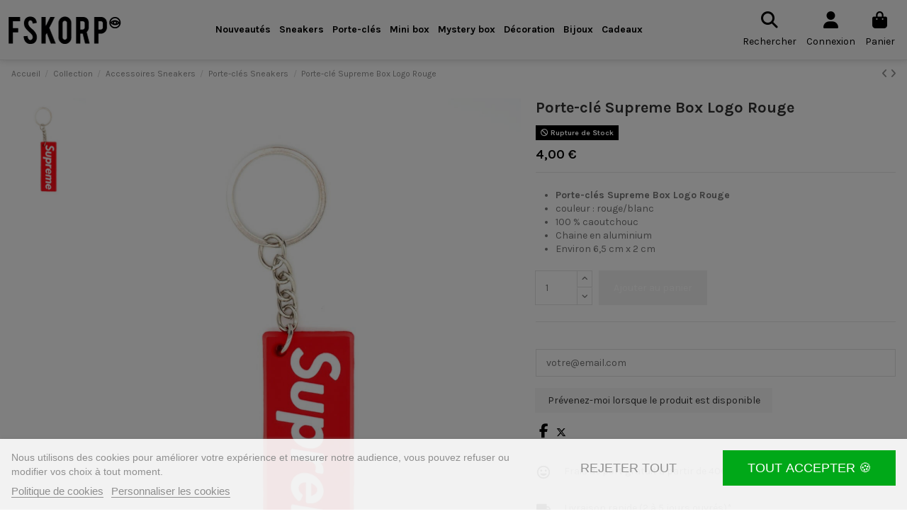

--- FILE ---
content_type: text/html; charset=utf-8
request_url: https://www.fskorp.com/box-logo-rouge
body_size: 34987
content:
<!doctype html>
<html lang="fr">

<head>
    
        
  <meta charset="utf-8">


  <meta http-equiv="x-ua-compatible" content="ie=edge">



  


  
  



  <title>Porte clé box logo rouge/blanc Supreme| Fskorp</title>
  
    <script id='lgcookieslaw_script_gtm'>
        window.dataLayer = window.dataLayer || [];
        function gtag(){
            dataLayer.push(arguments);
        }

        gtag('consent', 'default', {
            'ad_storage': 'denied',
            'ad_user_data': 'denied',
            'ad_personalization': 'denied',
            'analytics_storage': 'denied',
            'personalization_storage': 'granted',
            'security_storage': 'granted'
        });
    </script>

  
    <script id='lgcookieslaw_script_ms'>
        window.uetq = window.uetq || [];

        window.uetq.push('consent', 'default', {
            'ad_storage': 'denied',
        });
    </script>
<script data-keepinline="true">
    var cdcGtmApi = '//www.fskorp.com/module/cdc_googletagmanager/async';
    var ajaxShippingEvent = 1;
    var ajaxPaymentEvent = 1;

/* datalayer */
dataLayer = window.dataLayer || [];
    let cdcDatalayer = {"event":"view_item","pageCategory":"product","ecommerce":{"currency":"EUR","value":"4","items":[{"item_id":"5221","item_name":"Porte-cle Supreme Box Logo Rouge","item_reference":"","item_brand":"SUPREME","item_category":"Collection","item_category2":"Accessoires Sneakers","item_category3":"Porte-cles Sneakers","price":"4","price_tax_exc":"4","price_tax_inc":"4","quantity":1,"google_business_vertical":"retail"}]},"google_tag_params":{"ecomm_pagetype":"product","ecomm_prodid":"5221","ecomm_totalvalue":4,"ecomm_totalvalue_tax_exc":4,"ecomm_category":"Porte-cles Sneakers"}};
    dataLayer.push(cdcDatalayer);

/* call to GTM Tag */
(function(w,d,s,l,i){w[l]=w[l]||[];w[l].push({'gtm.start':
new Date().getTime(),event:'gtm.js'});var f=d.getElementsByTagName(s)[0],
j=d.createElement(s),dl=l!='dataLayer'?'&l='+l:'';j.async=true;j.src=
'https://www.googletagmanager.com/gtm.js?id='+i+dl;f.parentNode.insertBefore(j,f);
})(window,document,'script','dataLayer','GTM-PDQVDWX');

/* async call to avoid cache system for dynamic data */
dataLayer.push({
  'event': 'datalayer_ready'
});
</script>
  
    
  
  
      
    <script id='lgcookieslaw_script_gtm'>
        window.dataLayer = window.dataLayer || [];
        function gtag(){
            dataLayer.push(arguments);
        }

        gtag('consent', 'default', {
            'ad_storage': 'denied',
            'ad_user_data': 'denied',
            'ad_personalization': 'denied',
            'analytics_storage': 'denied',
            'personalization_storage': 'granted',
            'security_storage': 'granted'
        });
    </script>

  
    <script id='lgcookieslaw_script_ms'>
        window.uetq = window.uetq || [];

        window.uetq.push('consent', 'default', {
            'ad_storage': 'denied',
        });
    </script>

  
  <meta name="description" content="Porte clé Supreme box logo rouge. Retrouvez Sneakeys, notre sélection de porte-clés Supreme livrés en 72h en France.">
  <meta name="keywords" content="">
      <meta name="robots" content="index,index">
    
      <link rel="canonical" href="https://www.fskorp.com/box-logo-rouge">    

  
      

  
     <script type="application/ld+json">
 {
   "@context": "https://schema.org",
   "@type": "Organization",
   "name" : "Fskorp",
   "url" : "https://www.fskorp.com/"
       ,"logo": {
       "@type": "ImageObject",
       "url":"https://www.fskorp.com/img/logo-1760947858.jpg"
     }
    }
</script>

<script type="application/ld+json">
  {
    "@context": "https://schema.org",
    "@type": "WebPage",
    "isPartOf": {
      "@type": "WebSite",
      "url":  "https://www.fskorp.com/",
      "name": "Fskorp"
    },
    "name": "Porte clé box logo rouge/blanc Supreme| Fskorp",
    "url":  "https://www.fskorp.com/box-logo-rouge"
  }
</script>


  <script type="application/ld+json">
    {
      "@context": "https://schema.org",
      "@type": "BreadcrumbList",
      "itemListElement": [
                  {
            "@type": "ListItem",
            "position": 1,
            "name": "Accueil",
            "item": "https://www.fskorp.com/"
          },              {
            "@type": "ListItem",
            "position": 2,
            "name": "Collection",
            "item": "https://www.fskorp.com/collection"
          },              {
            "@type": "ListItem",
            "position": 3,
            "name": "Accessoires Sneakers",
            "item": "https://www.fskorp.com/collection/accessoires"
          },              {
            "@type": "ListItem",
            "position": 4,
            "name": "Porte-clés Sneakers",
            "item": "https://www.fskorp.com/collection/accessoires/porte-cles"
          },              {
            "@type": "ListItem",
            "position": 5,
            "name": "Porte-clé Supreme Box Logo Rouge",
            "item": "https://www.fskorp.com/box-logo-rouge"
          }          ]
    }
  </script>


  

  
        <script type="application/ld+json">
  {
    "@context": "https://schema.org/",
    "@type": "Product",
    "@id": "#product-snippet-id",
    "name": "Porte-clé Supreme Box Logo Rouge",
    "description": "Porte clé Supreme box logo rouge. Retrouvez Sneakeys, notre sélection de porte-clés Supreme livrés en 72h en France.",
    "category": "Porte-clés Sneakers",
    "image" :"https://www.fskorp.com/1465-home_default/box-logo-rouge.jpg",    "sku": "5221",
    "mpn": "5221"
        ,
    "brand": {
      "@type": "Brand",
      "name": "SUPREME"
    }
            ,
    "weight": {
        "@context": "https://schema.org",
        "@type": "QuantitativeValue",
        "value": "0.009000",
        "unitCode": "kg"
    }
        ,
    "offers": {
      "@type": "Offer",
      "priceCurrency": "EUR",
      "name": "Porte-clé Supreme Box Logo Rouge",
      "price": "4",
      "url": "https://www.fskorp.com/box-logo-rouge",
      "priceValidUntil": "2026-01-30",
              "image": ["https://www.fskorp.com/1465-thickbox_default/box-logo-rouge.jpg"],
            "sku": "5221",
      "mpn": "5221",
                    "availability": "https://schema.org/OutOfStock",
      "seller": {
        "@type": "Organization",
        "name": "Fskorp"
      }
    }
      }
</script>


  
    
  



    <meta property="og:type" content="product">
    <meta property="og:url" content="https://www.fskorp.com/box-logo-rouge">
    <meta property="og:title" content="Porte clé box logo rouge/blanc Supreme| Fskorp">
    <meta property="og:site_name" content="Fskorp">
    <meta property="og:description" content="Porte clé Supreme box logo rouge. Retrouvez Sneakeys, notre sélection de porte-clés Supreme livrés en 72h en France.">
            <meta property="og:image" content="https://www.fskorp.com/1465-thickbox_default/box-logo-rouge.jpg">
        <meta property="og:image:width" content="1100">
        <meta property="og:image:height" content="1422">
    




      <meta name="viewport" content="initial-scale=1,user-scalable=no,maximum-scale=1,width=device-width">
  




  <link rel="icon" type="image/vnd.microsoft.icon" href="https://www.fskorp.com/img/favicon.ico?1760947865">
  <link rel="shortcut icon" type="image/x-icon" href="https://www.fskorp.com/img/favicon.ico?1760947865">
    




    <link rel="stylesheet" href="https://www.fskorp.com/themes/warehouse/assets/cache/theme-854430149.css" type="text/css" media="all">




<link rel="preload" as="font"
      href="https://www.fskorp.com/themes/warehouse/assets/css/font-awesome/webfonts/fa-brands-400.woff2"
      type="font/woff2" crossorigin="anonymous">

<link rel="preload" as="font"
      href="https://www.fskorp.com/themes/warehouse/assets/css/font-awesome/webfonts/fa-regular-400.woff2"
      type="font/woff2" crossorigin="anonymous">

<link rel="preload" as="font"
      href="https://www.fskorp.com/themes/warehouse/assets/css/font-awesome/webfonts/fa-solid-900.woff2"
      type="font/woff2" crossorigin="anonymous">

<link rel="preload" as="font"
      href="https://www.fskorp.com/themes/warehouse/assets/css/font-awesome/webfonts/fa-brands-400.woff2"
      type="font/woff2" crossorigin="anonymous">


<link  rel="preload stylesheet"  as="style" href="https://www.fskorp.com/themes/warehouse/assets/css/font-awesome/css/font-awesome-preload.css?v=6.7.2"
       type="text/css" crossorigin="anonymous">





  

  <script>
        var btPixel = {"btnAddToWishlist":"button.wishlist-button-add","tagContent":{"sPixel":"","aDynTags":{"content_type":{"label":"content_type","value":"product"},"content_ids":{"label":"content_ids","value":"['FR5221']"},"value":{"label":"value","value":4},"currency":{"label":"currency","value":"EUR"},"content_name":{"label":"content_name","value":"Porte-cl\u00e9 Supreme Box Logo Rouge"},"content_category":{"label":"content_category","value":"Porte-cl\u00e9s Sneakers"}},"sCR":"\n","aTrackingType":{"label":"tracking_type","value":"ViewContent"},"sJsObjName":"oPixelFacebook"},"tagContentApi":"{\"sPixel\":\"\",\"aDynTags\":{\"content_type\":{\"label\":\"content_type\",\"value\":\"product\"},\"content_ids\":{\"label\":\"content_ids\",\"value\":\"['FR5221']\"},\"value\":{\"label\":\"value\",\"value\":4},\"currency\":{\"label\":\"currency\",\"value\":\"EUR\"},\"content_name\":{\"label\":\"content_name\",\"value\":\"Porte-cl\\u00e9 Supreme Box Logo Rouge\"},\"content_category\":{\"label\":\"content_category\",\"value\":\"Porte-cl\\u00e9s Sneakers\"}},\"sCR\":\"\\n\",\"aTrackingType\":{\"label\":\"tracking_type\",\"value\":\"ViewContent\"},\"sJsObjName\":\"oPixelFacebook\"}","tagContentApiCheck":"18f0949d6c694e0100570c7ccd4e106b","ApiToken":"3742ba61c623c81ff084d875bf257178","pixel_id":"","bUseConsent":"0","iConsentConsentLvl":0,"bConsentHtmlElement":"","bConsentHtmlElementSecond":"","bUseAxeption":"0","token":"a1db858518c5e07ccb0c6dcb9e88b1dd","ajaxUrl":"https:\/\/www.fskorp.com\/module\/facebookproductad\/ajax","external_id":0,"useAdvancedMatching":false,"advancedMatchingData":false,"eventId":"0","fbdaSeparator":"v","pixelCurrency":"EUR","comboExport":"0","prefix":"","prefixLang":"FR","useConversionApi":"0","useApiForPageView":"0","currentPage":"product","id_order":false,"id_product_attribute":false};
        var c_result = 13;
        var captcha_arithmetic = "1";
        var captcha_background = "#ddebf1";
        var captcha_character_count = "5";
        var captcha_height = "40";
        var captcha_image_complexity = "";
        var captcha_lcomplexity = "1";
        var captcha_t = "Captcha";
        var captcha_textcase = "";
        var captcha_type = "1";
        var captcha_width = "150";
        var check_bellow = "Veuillez v\u00e9rifier ci-dessous:";
        var ci_token = "";
        var cl_token = "b5007ad1240e8559f50db8974fc8364b";
        var elementorFrontendConfig = {"isEditMode":"","stretchedSectionContainer":"","instagramToken":false,"is_rtl":false,"ajax_csfr_token_url":"https:\/\/www.fskorp.com\/module\/iqitelementor\/Actions?process=handleCsfrToken&ajax=1"};
        var empty_captcha = "Vide captcha.";
        var etsSeoFo = {"currentController":"product","conf":{"removeId":true}};
        var first_number = 7;
        var input_position = 3;
        var iqitTheme = {"rm_sticky":"up","rm_breakpoint":0,"op_preloader":"0","cart_style":"side","cart_confirmation":"modal","h_layout":"4","f_fixed":"","f_layout":"1","h_absolute":"0","h_sticky":"header","hw_width":"fullwidth","mm_content":"desktop","hm_submenu_width":"default","h_search_type":"box","pl_lazyload":true,"pl_infinity":false,"pl_rollover":true,"pl_crsl_autoplay":false,"pl_slider_ld":5,"pl_slider_d":4,"pl_slider_t":3,"pl_slider_p":2,"pp_thumbs":"leftd","pp_zoom":"inner","pp_image_layout":"carousel","pp_tabs":"section","pl_grid_qty":false};
        var iqitextendedproduct = {"speed":"70","hook":"modal"};
        var iqitfdc_from = 40;
        var iqitmegamenu = {"sticky":"false","containerSelector":"#wrapper > .container"};
        var iqitreviews = [];
        var isVersionGreaterOrEqualTo177 = 1;
        var mollieSubAjaxUrl = "https:\/\/www.fskorp.com\/module\/mollie\/ajax";
        var not_numeric = "Captcha peut \u00eatre un nombre.";
        var number_image_packs = "1";
        var p_version = "8.2";
        var prestashop = {"cart":{"products":[],"totals":{"total":{"type":"total","label":"Total","amount":0,"value":"0,00\u00a0\u20ac"},"total_including_tax":{"type":"total","label":"Total TTC","amount":0,"value":"0,00\u00a0\u20ac"},"total_excluding_tax":{"type":"total","label":"Total HT :","amount":0,"value":"0,00\u00a0\u20ac"}},"subtotals":{"products":{"type":"products","label":"Sous-total","amount":0,"value":"0,00\u00a0\u20ac"},"discounts":null,"shipping":{"type":"shipping","label":"Livraison","amount":0,"value":""},"tax":null},"products_count":0,"summary_string":"0 articles","vouchers":{"allowed":1,"added":[]},"discounts":[],"minimalPurchase":0,"minimalPurchaseRequired":""},"currency":{"id":1,"name":"Euro","iso_code":"EUR","iso_code_num":"978","sign":"\u20ac"},"customer":{"lastname":null,"firstname":null,"email":null,"birthday":null,"newsletter":null,"newsletter_date_add":null,"optin":null,"website":null,"company":null,"siret":null,"ape":null,"is_logged":false,"gender":{"type":null,"name":null},"addresses":[]},"country":{"id_zone":"9","id_currency":"0","call_prefix":"33","iso_code":"FR","active":"1","contains_states":"0","need_identification_number":"0","need_zip_code":"1","zip_code_format":"NNNNN","display_tax_label":"1","name":"France","id":8},"language":{"name":"Fran\u00e7ais (French)","iso_code":"fr","locale":"fr-FR","language_code":"fr","active":"1","is_rtl":"0","date_format_lite":"d\/m\/Y","date_format_full":"d\/m\/Y H:i:s","id":1},"page":{"title":"","canonical":"https:\/\/www.fskorp.com\/box-logo-rouge","meta":{"title":"Porte cl\u00e9 box logo rouge\/blanc Supreme| Fskorp","description":"Porte cl\u00e9 Supreme box logo rouge. Retrouvez Sneakeys, notre s\u00e9lection de porte-cl\u00e9s Supreme livr\u00e9s en 72h en France.","keywords":"","robots":"index"},"page_name":"product","body_classes":{"lang-fr":true,"lang-rtl":false,"country-FR":true,"currency-EUR":true,"layout-full-width":true,"page-product":true,"tax-display-enabled":true,"page-customer-account":false,"product-id-5221":true,"product-Porte-cl\u00e9 Supreme Box Logo Rouge":true,"product-id-category-514":true,"product-id-manufacturer-10":true,"product-id-supplier-1":true,"product-available-for-order":true},"admin_notifications":[],"password-policy":{"feedbacks":{"0":"Tr\u00e8s faible","1":"Faible","2":"Moyenne","3":"Fort","4":"Tr\u00e8s fort","Straight rows of keys are easy to guess":"Les suites de touches sur le clavier sont faciles \u00e0 deviner","Short keyboard patterns are easy to guess":"Les mod\u00e8les courts sur le clavier sont faciles \u00e0 deviner.","Use a longer keyboard pattern with more turns":"Utilisez une combinaison de touches plus longue et plus complexe.","Repeats like \"aaa\" are easy to guess":"Les r\u00e9p\u00e9titions (ex. : \"aaa\") sont faciles \u00e0 deviner.","Repeats like \"abcabcabc\" are only slightly harder to guess than \"abc\"":"Les r\u00e9p\u00e9titions (ex. : \"abcabcabc\") sont seulement un peu plus difficiles \u00e0 deviner que \"abc\".","Sequences like abc or 6543 are easy to guess":"Les s\u00e9quences (ex. : abc ou 6543) sont faciles \u00e0 deviner.","Recent years are easy to guess":"Les ann\u00e9es r\u00e9centes sont faciles \u00e0 deviner.","Dates are often easy to guess":"Les dates sont souvent faciles \u00e0 deviner.","This is a top-10 common password":"Ce mot de passe figure parmi les 10 mots de passe les plus courants.","This is a top-100 common password":"Ce mot de passe figure parmi les 100 mots de passe les plus courants.","This is a very common password":"Ceci est un mot de passe tr\u00e8s courant.","This is similar to a commonly used password":"Ce mot de passe est similaire \u00e0 un mot de passe couramment utilis\u00e9.","A word by itself is easy to guess":"Un mot seul est facile \u00e0 deviner.","Names and surnames by themselves are easy to guess":"Les noms et les surnoms seuls sont faciles \u00e0 deviner.","Common names and surnames are easy to guess":"Les noms et les pr\u00e9noms courants sont faciles \u00e0 deviner.","Use a few words, avoid common phrases":"Utilisez quelques mots, \u00e9vitez les phrases courantes.","No need for symbols, digits, or uppercase letters":"Pas besoin de symboles, de chiffres ou de majuscules.","Avoid repeated words and characters":"\u00c9viter de r\u00e9p\u00e9ter les mots et les caract\u00e8res.","Avoid sequences":"\u00c9viter les s\u00e9quences.","Avoid recent years":"\u00c9vitez les ann\u00e9es r\u00e9centes.","Avoid years that are associated with you":"\u00c9vitez les ann\u00e9es qui vous sont associ\u00e9es.","Avoid dates and years that are associated with you":"\u00c9vitez les dates et les ann\u00e9es qui vous sont associ\u00e9es.","Capitalization doesn't help very much":"Les majuscules ne sont pas tr\u00e8s utiles.","All-uppercase is almost as easy to guess as all-lowercase":"Un mot de passe tout en majuscules est presque aussi facile \u00e0 deviner qu'un mot de passe tout en minuscules.","Reversed words aren't much harder to guess":"Les mots invers\u00e9s ne sont pas beaucoup plus difficiles \u00e0 deviner.","Predictable substitutions like '@' instead of 'a' don't help very much":"Les substitutions pr\u00e9visibles comme '\"@\" au lieu de \"a\" n'aident pas beaucoup.","Add another word or two. Uncommon words are better.":"Ajoutez un autre mot ou deux. Pr\u00e9f\u00e9rez les mots peu courants."}}},"shop":{"name":"Fskorp","logo":"https:\/\/www.fskorp.com\/img\/logo-1760947858.jpg","stores_icon":"https:\/\/www.fskorp.com\/img\/logo_stores.png","favicon":"https:\/\/www.fskorp.com\/img\/favicon.ico"},"core_js_public_path":"\/themes\/","urls":{"base_url":"https:\/\/www.fskorp.com\/","current_url":"https:\/\/www.fskorp.com\/box-logo-rouge","shop_domain_url":"https:\/\/www.fskorp.com","img_ps_url":"https:\/\/www.fskorp.com\/img\/","img_cat_url":"https:\/\/www.fskorp.com\/img\/c\/","img_lang_url":"https:\/\/www.fskorp.com\/img\/l\/","img_prod_url":"https:\/\/www.fskorp.com\/img\/p\/","img_manu_url":"https:\/\/www.fskorp.com\/img\/m\/","img_sup_url":"https:\/\/www.fskorp.com\/img\/su\/","img_ship_url":"https:\/\/www.fskorp.com\/img\/s\/","img_store_url":"https:\/\/www.fskorp.com\/img\/st\/","img_col_url":"https:\/\/www.fskorp.com\/img\/co\/","img_url":"https:\/\/www.fskorp.com\/themes\/warehouse\/assets\/img\/","css_url":"https:\/\/www.fskorp.com\/themes\/warehouse\/assets\/css\/","js_url":"https:\/\/www.fskorp.com\/themes\/warehouse\/assets\/js\/","pic_url":"https:\/\/www.fskorp.com\/upload\/","theme_assets":"https:\/\/www.fskorp.com\/themes\/warehouse\/assets\/","theme_dir":"https:\/\/www.fskorp.com\/themes\/warehouse\/","pages":{"address":"https:\/\/www.fskorp.com\/adresse","addresses":"https:\/\/www.fskorp.com\/adresses","authentication":"https:\/\/www.fskorp.com\/connexion","manufacturer":"https:\/\/www.fskorp.com\/marques","cart":"https:\/\/www.fskorp.com\/panier","category":"https:\/\/www.fskorp.com\/index.php?controller=category","cms":"https:\/\/www.fskorp.com\/index.php?controller=cms","contact":"https:\/\/www.fskorp.com\/nous-contacter","discount":"https:\/\/www.fskorp.com\/reduction","guest_tracking":"https:\/\/www.fskorp.com\/suivi-commande-invite","history":"https:\/\/www.fskorp.com\/historique-commandes","identity":"https:\/\/www.fskorp.com\/identite","index":"https:\/\/www.fskorp.com\/","my_account":"https:\/\/www.fskorp.com\/mon-compte","order_confirmation":"https:\/\/www.fskorp.com\/confirmation-commande","order_detail":"https:\/\/www.fskorp.com\/index.php?controller=order-detail","order_follow":"https:\/\/www.fskorp.com\/suivi-commande","order":"https:\/\/www.fskorp.com\/commande","order_return":"https:\/\/www.fskorp.com\/index.php?controller=order-return","order_slip":"https:\/\/www.fskorp.com\/avoirs","pagenotfound":"https:\/\/www.fskorp.com\/page-introuvable","password":"https:\/\/www.fskorp.com\/recuperation-mot-de-passe","pdf_invoice":"https:\/\/www.fskorp.com\/index.php?controller=pdf-invoice","pdf_order_return":"https:\/\/www.fskorp.com\/index.php?controller=pdf-order-return","pdf_order_slip":"https:\/\/www.fskorp.com\/index.php?controller=pdf-order-slip","prices_drop":"https:\/\/www.fskorp.com\/promotions","product":"https:\/\/www.fskorp.com\/index.php?controller=product","registration":"https:\/\/www.fskorp.com\/index.php?controller=registration","search":"https:\/\/www.fskorp.com\/recherche","sitemap":"https:\/\/www.fskorp.com\/sitemap","stores":"https:\/\/www.fskorp.com\/magasins","supplier":"https:\/\/www.fskorp.com\/fournisseur","new_products":"https:\/\/www.fskorp.com\/nouveaux-produits","brands":"https:\/\/www.fskorp.com\/marques","register":"https:\/\/www.fskorp.com\/index.php?controller=registration","order_login":"https:\/\/www.fskorp.com\/commande?login=1"},"alternative_langs":[],"actions":{"logout":"https:\/\/www.fskorp.com\/?mylogout="},"no_picture_image":{"bySize":{"small_default":{"url":"https:\/\/www.fskorp.com\/img\/p\/fr-default-small_default.jpg","width":98,"height":127},"cart_default":{"url":"https:\/\/www.fskorp.com\/img\/p\/fr-default-cart_default.jpg","width":125,"height":162},"home_default":{"url":"https:\/\/www.fskorp.com\/img\/p\/fr-default-home_default.jpg","width":236,"height":305},"medium_default":{"url":"https:\/\/www.fskorp.com\/img\/p\/fr-default-medium_default.jpg","width":452,"height":584},"large_default":{"url":"https:\/\/www.fskorp.com\/img\/p\/fr-default-large_default.jpg","width":1100,"height":1422},"thickbox_default":{"url":"https:\/\/www.fskorp.com\/img\/p\/fr-default-thickbox_default.jpg","width":1100,"height":1422}},"small":{"url":"https:\/\/www.fskorp.com\/img\/p\/fr-default-small_default.jpg","width":98,"height":127},"medium":{"url":"https:\/\/www.fskorp.com\/img\/p\/fr-default-medium_default.jpg","width":452,"height":584},"large":{"url":"https:\/\/www.fskorp.com\/img\/p\/fr-default-thickbox_default.jpg","width":1100,"height":1422},"legend":""}},"configuration":{"display_taxes_label":true,"display_prices_tax_incl":true,"is_catalog":false,"show_prices":true,"opt_in":{"partner":true},"quantity_discount":{"type":"discount","label":"Remise sur prix unitaire"},"voucher_enabled":1,"return_enabled":0},"field_required":[],"breadcrumb":{"links":[{"title":"Accueil","url":"https:\/\/www.fskorp.com\/"},{"title":"Collection","url":"https:\/\/www.fskorp.com\/collection"},{"title":"Accessoires Sneakers","url":"https:\/\/www.fskorp.com\/collection\/accessoires"},{"title":"Porte-cl\u00e9s Sneakers","url":"https:\/\/www.fskorp.com\/collection\/accessoires\/porte-cles"},{"title":"Porte-cl\u00e9 Supreme Box Logo Rouge","url":"https:\/\/www.fskorp.com\/box-logo-rouge"}],"count":5},"link":{"protocol_link":"https:\/\/","protocol_content":"https:\/\/"},"time":1768453876,"static_token":"a1db858518c5e07ccb0c6dcb9e88b1dd","token":"ae991b0058ed0a874585cf44d4fde43b","debug":false};
        var psemailsubscription_subscription = "https:\/\/www.fskorp.com\/module\/ps_emailsubscription\/subscription";
        var psr_icon_color = "#000000";
        var second_number = 6;
        var there_is1 = "Il y a 1 erreur";
        var type_the_text = "Tapez le texte";
        var validate_first = "Remplissez le captcha avec la bonne r\u00e9ponse";
        var whitelist_m = "";
        var whitelisted = false;
        var words_string = ["un","deux","trois","quatre","cinq","six","sept","huit","neuf"];
      </script>



  <script type="text/javascript">
    var lgcookieslaw_consent_mode = 1;
    var lgcookieslaw_ms_consent_mode = 1;
    var lgcookieslaw_banner_url_ajax_controller = "https://www.fskorp.com/module/lgcookieslaw/ajax";     var lgcookieslaw_cookie_values = null;     var lgcookieslaw_saved_preferences = 0;
    var lgcookieslaw_ajax_calls_token = "2a74e2abcfbc9bb312b91bac7d57c0b8";
    var lgcookieslaw_reload = 0;
    var lgcookieslaw_block_navigation = 1;
    var lgcookieslaw_banner_position = 2;
    var lgcookieslaw_show_fixed_button = 0;
    var lgcookieslaw_save_user_consent = 1;
    var lgcookieslaw_reject_cookies_when_closing_banner = 0;
    var lgcookieslaw_id_banner = "f92733b607c32af5f13a912c395602d2";
</script>

<script src="https://cdn.brevo.com/js/sdk-loader.js" async></script>
<script>
    window.Brevo = window.Brevo || [];
    Brevo.push([
        "init",
        {
            client_key: "fiofxnn6zd0am1xu10fwzx3s",
            email_id: "",
        },
    ]);
</script>


<script>
    var pluginData = pluginData ? pluginData : { };
    pluginData['bx'] = pluginData['bx'] ? pluginData['bx'] : { };
    pluginData['bx'].translation = {
        error: {
                carrierNotFound: "Impossible de trouver le transporteur",
                couldNotSelectPoint: "Erreur lors de la sélection du transporteur"
        },
        text: {
                chooseParcelPoint: "Choisir ce point de retrait",
                closeMap: "Fermer la carte",
                closedLabel: "Fermé      ",
        },
        distance: "à %s km",
    }
    pluginData['bx'].mapLogoImageUrl = "https://resource.boxtal.com/images/boxtal-maps.svg";
    pluginData['bx'].mapLogoHrefUrl = "https://www.boxtal.com";
    pluginData['bx'].ajaxUrl = "https://www.fskorp.com/module/boxtalconnect/ajax";
    pluginData['bx'].token = "a1db858518c5e07ccb0c6dcb9e88b1dd";
</script>
<script>
    var pluginData = pluginData ? pluginData : { };
    pluginData['lp'] = pluginData['lp'] ? pluginData['lp'] : { };
    pluginData['lp'].translation = {
        error: {
                carrierNotFound: "Impossible de trouver le transporteur",
                couldNotSelectPoint: "Erreur lors de la sélection du transporteur"
        },
        text: {
                chooseParcelPoint: "Choisir ce point de retrait",
                closeMap: "Fermer la carte",
                closedLabel: "Fermé      ",
        },
        distance: "à %s km",
    }
    pluginData['lp'].mapLogoImageUrl = "https://resource.boxtal.com/images/boxtal-maps.svg";
    pluginData['lp'].mapLogoHrefUrl = "https://www.boxtal.com";
    pluginData['lp'].ajaxUrl = "https://www.fskorp.com/module/laposteproexpeditions/ajax";
    pluginData['lp'].token = "a1db858518c5e07ccb0c6dcb9e88b1dd";
</script>
<meta name="google-site-verification" content="bZvp6tvbOGoXHyrQp4gs1WySBXgkT_bu6srDK9Ov_s0" /><script type="text/javascript" data-keepinline="true">
    var trustpilot_script_url = 'https://invitejs.trustpilot.com/tp.min.js';
    var trustpilot_key = 'tSJ5VEuwKAm7Az70';
    var trustpilot_widget_script_url = '//widget.trustpilot.com/bootstrap/v5/tp.widget.bootstrap.min.js';
    var trustpilot_integration_app_url = 'https://ecommscript-integrationapp.trustpilot.com';
    var trustpilot_preview_css_url = '//ecommplugins-scripts.trustpilot.com/v2.1/css/preview.min.css';
    var trustpilot_preview_script_url = '//ecommplugins-scripts.trustpilot.com/v2.1/js/preview.min.js';
    var trustpilot_ajax_url = 'https://www.fskorp.com/module/trustpilot/trustpilotajax';
    var user_id = '0';
    var trustpilot_trustbox_settings = {"trustboxes":[{"enabled":"enabled","snippet":"[base64]","customizations":"[base64]","defaults":"[base64]","page":"product","position":"before","corner":"top: #{Y}px; left: #{X}px;","paddingx":"0","paddingy":"0","zindex":"1000","clear":"both","xpaths":"[base64]","sku":"TRUSTPILOT_SKU_VALUE_5221","name":"Porte-cl\u00e9 Supreme Box Logo Rouge","widgetName":"Micro Review Count","repeatable":false,"uuid":"6114a3ac-dade-8511-a167-06495a3a07aa","error":null,"repeatXpath":{"xpathById":{"prefix":"","suffix":""},"xpathFromRoot":{"prefix":"","suffix":""}},"width":"100%","height":"24px","locale":"fr-FR","theme":"light"}],"activeTrustbox":0,"pageUrls":{"landing":"https:\/\/www.fskorp.com\/fskorp-sneakers-deco-bijoux-et-cadeaux-tendance","category":"https:\/\/www.fskorp.com\/collection?parent_rewrite=","product":"https:\/\/www.fskorp.com\/34-kingdom"}};
</script>
<script type="text/javascript" src="/modules/trustpilot/views/js/tp_register.min.js"></script>
<script type="text/javascript" src="/modules/trustpilot/views/js/tp_trustbox.min.js"></script>
<script type="text/javascript" src="/modules/trustpilot/views/js/tp_preview.min.js"></script>



    
    
            <meta property="product:pretax_price:amount" content="4">
        <meta property="product:pretax_price:currency" content="EUR">
        <meta property="product:price:amount" content="4">
        <meta property="product:price:currency" content="EUR">
                <meta property="product:weight:value" content="0.009000">
        <meta property="product:weight:units" content="kg">
    
    

          <meta property="og:type" content="product">
      <meta property="og:url" content="https://www.fskorp.com/box-logo-rouge">
      <meta property="og:title" content="Porte clé box logo rouge/blanc Supreme| Fskorp">
      <meta property="og:site_name" content="Fskorp">
      <meta property="og:description" content="Porte clé Supreme box logo rouge. Retrouvez Sneakeys, notre sélection de porte-clés Supreme livrés en 72h en France.">
      <meta property="og:image" content="https://www.fskorp.com/1465-large_default/box-logo-rouge.jpg">
              <meta property="product:pretax_price:amount" content="4">
      <meta property="product:pretax_price:currency" content="EUR">
      <meta property="product:price:amount" content="4">
      <meta property="product:price:currency" content="EUR">
              <meta property="product:weight:value" content="0.009000">
      <meta property="product:weight:units" content="kg">
              <meta name="twitter:title" content="Porte clé box logo rouge/blanc Supreme| Fskorp">
      <meta name="twitter:description" content="Porte clé Supreme box logo rouge. Retrouvez Sneakeys, notre sélection de porte-clés Supreme livrés en 72h en France.">
      <meta name="twitter:image" content="https://www.fskorp.com/1465-large_default/box-logo-rouge.jpg">
      <meta name="twitter:card" content="summary_large_image">
                  <meta name="twitter:site" content="@fskorp.clo@gmail.com" />
          <meta name="twitter:creator" content="@fskorp.clo@gmail.com" />
                                          <script type='application/ld+json' class='ets-seo-schema-graph--main'>
            {"@context":"https://schema.org","@graph":[{"@type":"WebSite","@id":"https://www.fskorp.com/#website","url":"https://www.fskorp.com/","name":"Fskorp","potentialAction":{"@type":"SearchAction","target":"https://www.fskorp.com/search?s={search_term_string}","query-input":"required name=search_term_string"}},{"@type":"Organization","@id":"https://www.fskorp.com/#organization","name":"Fskorp","url":"https://www.fskorp.com/","sameAs":["https://www.facebook.com/sneakeys/","fskorp.clo@gmail.com","https://www.instagram.com/sneakeys_fr/","https://www.linkedin.com/company/fskorp/","https://uk.pinterest.com/fskorp/","https://www.youtube.com/@FSKORP1"],"logo":{"@type":"ImageObject","@id":"https://www.fskorp.com/#logo","url":"https://www.fskorp.com/img/social/176218535831406.jpg","caption":"Fskorp"},"image":{"@id":"https://www.fskorp.com/#logo"}},{"@type":"BreadcrumbList","@id":"https://www.fskorp.com/#breadcrumb","itemListElement":[{"@type":"ListItem","position":1,"item":{"@type":"WebPage","name":"Home","@id":"https://www.fskorp.com/","url":"https://www.fskorp.com/"}},{"@type":"ListItem","position":2,"item":{"@type":"WebPage","name":"Porte-cl\u00e9s Sneakers","@id":"https://www.fskorp.com/collection/accessoires/porte-cles","url":"https://www.fskorp.com/collection/accessoires/porte-cles"}},{"@type":"ListItem","position":3,"item":{"@type":"WebPage","name":"Porte-cl\u00e9 Supreme Box Logo Rouge","@id":"https://www.fskorp.com/box-logo-rouge","url":"https://www.fskorp.com/box-logo-rouge"}}]}]}
        </script>
    
    </head>

<body id="product" class="lang-fr country-fr currency-eur layout-full-width page-product tax-display-enabled product-id-5221 product-porte-cle-supreme-box-logo-rouge product-id-category-514 product-id-manufacturer-10 product-id-supplier-1 product-available-for-order body-desktop-header-style-w-4">


    




    <!-- Google Tag Manager (noscript) -->
<noscript><iframe src="https://www.googletagmanager.com/ns.html?id=GTM-PDQVDWX"
height="0" width="0" style="display:none;visibility:hidden"></iframe></noscript>
<!-- End Google Tag Manager (noscript) -->



<main id="main-page-content"  >
    
            

    <header id="header" class="desktop-header-style-w-4">
        
            
  <div class="header-banner">
    
  </div>




            <nav class="header-nav">
        <div class="container">
    
        <div class="row justify-content-between">
            <div class="col col-auto col-md left-nav">
                                            <div class="block-iqitlinksmanager block-iqitlinksmanager-2 block-links-inline d-inline-block">
            <ul>
                            </ul>
        </div>
    
            </div>
            <div class="col col-auto center-nav text-center">
                
             </div>
            <div class="col col-auto col-md right-nav text-right">
                
             </div>
        </div>

                        </div>
            </nav>
        



<div id="desktop-header" class="desktop-header-style-4">
    
            
<div class="header-top">
    <div id="desktop-header-container" class="container">
        <div class="row align-items-center">
                            <div class="col col-auto col-header-left">
                    <div id="desktop_logo">
                        
  <a href="https://www.fskorp.com/">
    <img class="logo img-fluid"
         src="https://www.fskorp.com/img/logo-1760947858.jpg"
          srcset="https://www.fskorp.com/img/cms/Menu/Fskorp-logo-retina.png 2x"         alt="Fskorp"
         width="160"
         height="39"
    >
  </a>

                    </div>
                    
                </div>
                <div class="col col-header-center col-header-menu">
                                        <div id="iqitmegamenu-wrapper" class="iqitmegamenu-wrapper iqitmegamenu-all">
	<div class="container container-iqitmegamenu">
		<div id="iqitmegamenu-horizontal" class="iqitmegamenu  clearfix" role="navigation">

						
			<nav id="cbp-hrmenu" class="cbp-hrmenu cbp-horizontal cbp-hrsub-narrow">
				<ul>
											<li id="cbp-hrmenu-tab-55"
							class="cbp-hrmenu-tab cbp-hrmenu-tab-55 ">
							<a href="https://www.fskorp.com/collection" class="nav-link" 
										>
										

										<span class="cbp-tab-title">
											Nouveautés</span>
																			</a>
																</li>
												<li id="cbp-hrmenu-tab-47"
							class="cbp-hrmenu-tab cbp-hrmenu-tab-47  cbp-has-submeu">
							<a href="https://www.fskorp.com/collection/accessoires" class="nav-link" 
										>
										

										<span class="cbp-tab-title">
											Sneakers											<i class="fa fa-angle-down cbp-submenu-aindicator"></i></span>
																			</a>
																			<div class="cbp-hrsub col-6">
											<div class="cbp-hrsub-inner">
												<div class="container iqitmegamenu-submenu-container">
													
																																													




<div class="row menu_row menu-element  first_rows menu-element-id-1">
                

                                                




    <div class="col-3 cbp-menu-column cbp-menu-element menu-element-id-8 ">
        <div class="cbp-menu-column-inner">
                        
                                                            <span class="cbp-column-title nav-link transition-300">Accessoires sneakers </span>
                                    
                
                                            <ul class="cbp-links cbp-valinks">
                                                                                                <li><a href="https://www.fskorp.com/collection/accessoires/porte-cles"
                                           >Porte-clés Sneakers</a>
                                    </li>
                                                                                                                                <li><a href="https://www.fskorp.com/collection/accessoires/mystery-box"
                                           >Mystery Box Sneakers</a>
                                    </li>
                                                                                                                                <li><a href="https://www.fskorp.com/collection/accessoires/mini-box-sneakers"
                                           >Mini Box Sneakers</a>
                                    </li>
                                                                                                                                <li><a href="https://www.fskorp.com/collection/accessoires/pins/pins-sneakers"
                                           >Pins Sneakers</a>
                                    </li>
                                                                                    </ul>
                    
                
            

            
            </div>    </div>
                                    




    <div class="col-3 cbp-menu-column cbp-menu-element menu-element-id-33 ">
        <div class="cbp-menu-column-inner">
                        
                                                            <a href="https://www.fskorp.com/collection/accessoires/bijoux-sneakers-1"
                           class="cbp-column-title nav-link">Bijoux Sneakers </a>
                                    
                
                                            <ul class="cbp-links cbp-valinks">
                                                                                                <li><a href="https://www.fskorp.com/collection/accessoires/bijoux-sneakers-1/bagues-sneakers"
                                           >Bagues sneakers</a>
                                    </li>
                                                                                                                                <li><a href="https://www.fskorp.com/collection/accessoires/bijoux-sneakers-1/boucles-oreilles-sneakers"
                                           >Boucles d&#039;oreilles sneakers</a>
                                    </li>
                                                                                                                                <li><a href="https://www.fskorp.com/collection/accessoires/bijoux-sneakers-1/colliers-sneakers"
                                           >Colliers Sneakers</a>
                                    </li>
                                                                                    </ul>
                    
                
            

            
            </div>    </div>
                                    




    <div class="col-3 cbp-menu-column cbp-menu-element menu-element-id-34 ">
        <div class="cbp-menu-column-inner">
                        
                                                            <a href="https://www.fskorp.com/collection/decoration/decoration-sneakers"
                           class="cbp-column-title nav-link">Déco Sneakers </a>
                                    
                
                                            <ul class="cbp-links cbp-valinks">
                                                                                                <li><a href="https://www.fskorp.com/collection/accessoires/posters"
                                           >Posters Sneakers</a>
                                    </li>
                                                                                                                                <li><a href="https://www.fskorp.com/collection/accessoires/bougies-sneakers"
                                           >Bougies Sneakers</a>
                                    </li>
                                                                                    </ul>
                    
                
            

            
            </div>    </div>
                            
                </div>
																													
																									</div>
											</div>
										</div>
																</li>
												<li id="cbp-hrmenu-tab-50"
							class="cbp-hrmenu-tab cbp-hrmenu-tab-50  cbp-has-submeu">
							<a href="https://www.fskorp.com/collection/accessoires/porte-cles" class="nav-link" 
										>
										

										<span class="cbp-tab-title">
											Porte-clés											<i class="fa fa-angle-down cbp-submenu-aindicator"></i></span>
																			</a>
																			<div class="cbp-hrsub col-6">
											<div class="cbp-hrsub-inner">
												<div class="container iqitmegamenu-submenu-container">
													
																																													




<div class="row menu_row menu-element  first_rows menu-element-id-1">
                

                                                




    <div class="col-4 cbp-menu-column cbp-menu-element menu-element-id-2 ">
        <div class="cbp-menu-column-inner">
                        
                
                
                    
                                                    <ul class="cbp-links cbp-category-tree">
                                                                                                            <li >
                                            <div class="cbp-category-link-w">
                                                <a href="https://www.fskorp.com/collection/accessoires/porte-cles/mini-sneakers">Mini Sneakers</a>

                                                                                            </div>
                                        </li>
                                                                                                                                                <li >
                                            <div class="cbp-category-link-w">
                                                <a href="https://www.fskorp.com/collection/accessoires/porte-cles/porte-cles-nike">Porte-clés Nike</a>

                                                                                            </div>
                                        </li>
                                                                                                                                                <li >
                                            <div class="cbp-category-link-w">
                                                <a href="https://www.fskorp.com/collection/accessoires/porte-cles/porte-cles-jordan">Porte-clés Jordan</a>

                                                                                            </div>
                                        </li>
                                                                                                                                                <li >
                                            <div class="cbp-category-link-w">
                                                <a href="https://www.fskorp.com/collection/accessoires/porte-cles/porte-cles-yeezy">Porte-clés Yeezy</a>

                                                                                            </div>
                                        </li>
                                                                                                                                                <li >
                                            <div class="cbp-category-link-w">
                                                <a href="https://www.fskorp.com/collection/accessoires/porte-cles/porte-cles-supreme">Porte-clés Supreme</a>

                                                                                            </div>
                                        </li>
                                                                                                </ul>
                                            
                
            

            
            </div>    </div>
                                    




    <div class="col-4 cbp-menu-column cbp-menu-element menu-element-id-3 ">
        <div class="cbp-menu-column-inner">
                        
                
                
                    
                                                    <ul class="cbp-links cbp-category-tree">
                                                                                                            <li >
                                            <div class="cbp-category-link-w">
                                                <a href="https://www.fskorp.com/collection/accessoires/porte-cles/porte-cles-adidas">Porte-clés Adidas</a>

                                                                                            </div>
                                        </li>
                                                                                                                                                <li >
                                            <div class="cbp-category-link-w">
                                                <a href="https://www.fskorp.com/collection/accessoires/porte-cles/porte-cles-off-white">Porte-clés Off-White</a>

                                                                                            </div>
                                        </li>
                                                                                                                                                <li >
                                            <div class="cbp-category-link-w">
                                                <a href="https://www.fskorp.com/collection/accessoires/porte-cles/porte-cles-new-balance">Porte-clés New Balance</a>

                                                                                            </div>
                                        </li>
                                                                                                                                                <li >
                                            <div class="cbp-category-link-w">
                                                <a href="https://www.fskorp.com/collection/accessoires/porte-cles/porte-cles-balenciaga">Porte-clés Balenciaga</a>

                                                                                            </div>
                                        </li>
                                                                                                                                                <li >
                                            <div class="cbp-category-link-w">
                                                <a href="https://www.fskorp.com/collection/accessoires/porte-cles/porte-cles-crocs">Porte-clés Crocs</a>

                                                                                            </div>
                                        </li>
                                                                                                </ul>
                                            
                
            

            
            </div>    </div>
                                    




    <div class="col-4 cbp-menu-column cbp-menu-element menu-element-id-4 ">
        <div class="cbp-menu-column-inner">
                        
                
                
                    
                                                    <ul class="cbp-links cbp-category-tree">
                                                                                                            <li >
                                            <div class="cbp-category-link-w">
                                                <a href="https://www.fskorp.com/collection/accessoires/porte-cles/porte-cles-bape">Porte-clés Bape</a>

                                                                                            </div>
                                        </li>
                                                                                                                                                <li >
                                            <div class="cbp-category-link-w">
                                                <a href="https://www.fskorp.com/collection/accessoires/porte-cles/porte-cles-basket-converse">Porte-clés Converse</a>

                                                                                            </div>
                                        </li>
                                                                                                                                                <li >
                                            <div class="cbp-category-link-w">
                                                <a href="https://www.fskorp.com/collection/accessoires/porte-cles/porte-cles-vans">Porte-clés Vans</a>

                                                                                            </div>
                                        </li>
                                                                                                </ul>
                                            
                
            

            
            </div>    </div>
                            
                </div>
																													
																									</div>
											</div>
										</div>
																</li>
												<li id="cbp-hrmenu-tab-51"
							class="cbp-hrmenu-tab cbp-hrmenu-tab-51 ">
							<a href="https://www.fskorp.com/collection/accessoires/mini-box-sneakers" class="nav-link" 
										>
										

										<span class="cbp-tab-title">
											Mini box</span>
																			</a>
																</li>
												<li id="cbp-hrmenu-tab-60"
							class="cbp-hrmenu-tab cbp-hrmenu-tab-60 ">
							<a href="https://www.fskorp.com/collection/accessoires/mystery-box" class="nav-link" 
										>
										

										<span class="cbp-tab-title">
											Mystery box</span>
																			</a>
																</li>
												<li id="cbp-hrmenu-tab-58"
							class="cbp-hrmenu-tab cbp-hrmenu-tab-58 ">
							<a href="https://www.fskorp.com/collection/decoration" class="nav-link" 
										>
										

										<span class="cbp-tab-title">
											Décoration</span>
																			</a>
																</li>
												<li id="cbp-hrmenu-tab-52"
							class="cbp-hrmenu-tab cbp-hrmenu-tab-52  cbp-has-submeu">
							<a href="https://www.fskorp.com/collection/bijoux" class="nav-link" 
										>
										

										<span class="cbp-tab-title">
											Bijoux											<i class="fa fa-angle-down cbp-submenu-aindicator"></i></span>
																			</a>
																			<div class="cbp-hrsub col-4">
											<div class="cbp-hrsub-inner">
												<div class="container iqitmegamenu-submenu-container">
													
																																													




<div class="row menu_row menu-element  first_rows menu-element-id-1">
                

                                                




    <div class="col-3 cbp-menu-column cbp-menu-element menu-element-id-8 ">
        <div class="cbp-menu-column-inner">
                        
                
                
                    
                                                    <div class="row cbp-categories-row">
                                                                                                            <div class="col-12">
                                            <div class="cbp-category-link-w"><a href="https://www.fskorp.com/collection/bijoux/colliers"
                                                                                class="cbp-column-title nav-link cbp-category-title">Colliers</a>
                                                                                                                                            </div>
                                        </div>
                                                                                                </div>
                                            
                
            

            
            </div>    </div>
                                    




    <div class="col-3 cbp-menu-column cbp-menu-element menu-element-id-9 ">
        <div class="cbp-menu-column-inner">
                        
                
                
                    
                                                    <div class="row cbp-categories-row">
                                                                                                            <div class="col-12">
                                            <div class="cbp-category-link-w"><a href="https://www.fskorp.com/collection/bijoux/bagues"
                                                                                class="cbp-column-title nav-link cbp-category-title">Bagues</a>
                                                                                                                                            </div>
                                        </div>
                                                                                                </div>
                                            
                
            

            
            </div>    </div>
                                    




    <div class="col-3 cbp-menu-column cbp-menu-element menu-element-id-10 ">
        <div class="cbp-menu-column-inner">
                        
                
                
                    
                                                    <div class="row cbp-categories-row">
                                                                                                            <div class="col-12">
                                            <div class="cbp-category-link-w"><a href="https://www.fskorp.com/collection/bijoux/boucles-d-oreilles"
                                                                                class="cbp-column-title nav-link cbp-category-title">Boucles d&#039;oreilles</a>
                                                                                                                                            </div>
                                        </div>
                                                                                                </div>
                                            
                
            

            
            </div>    </div>
                                    




    <div class="col-3 cbp-menu-column cbp-menu-element menu-element-id-11 cbp-empty-column">
        <div class="cbp-menu-column-inner">
                        
                
                
            

            
            </div>    </div>
                            
                </div>
																													
																									</div>
											</div>
										</div>
																</li>
												<li id="cbp-hrmenu-tab-61"
							class="cbp-hrmenu-tab cbp-hrmenu-tab-61  cbp-has-submeu">
							<a href="https://www.fskorp.com/marques-et-univers" class="nav-link" 
										>
										

										<span class="cbp-tab-title">
											Cadeaux											<i class="fa fa-angle-down cbp-submenu-aindicator"></i></span>
																			</a>
																			<div class="cbp-hrsub col-6">
											<div class="cbp-hrsub-inner">
												<div class="container iqitmegamenu-submenu-container">
													
																																													




<div class="row menu_row menu-element  first_rows menu-element-id-1">
                

                                                




    <div class="col-3 cbp-menu-column cbp-menu-element menu-element-id-2 ">
        <div class="cbp-menu-column-inner">
                        
                                                            <span class="cbp-column-title nav-link transition-300">Par Univers </span>
                                    
                
                                            <ul class="cbp-links cbp-valinks">
                                                                                                <li><a href="https://www.fskorp.com/marques-et-univers/sport"
                                           >Sport</a>
                                    </li>
                                                                                                                                <li><a href="https://www.fskorp.com/marques-et-univers/manga"
                                           >Manga &amp; Animes</a>
                                    </li>
                                                                                                                                <li><a href="https://www.fskorp.com/marques-et-univers/super-heros"
                                           >Super Héros</a>
                                    </li>
                                                                                                                                <li><a href="https://www.fskorp.com/marques-et-univers/musique"
                                           >Musique</a>
                                    </li>
                                                                                                                                <li><a href="https://www.fskorp.com/marques-et-univers/cadeaux-geek-pop-culture"
                                           >Geek &amp; Pop Culture</a>
                                    </li>
                                                                                    </ul>
                    
                
            

            
            </div>    </div>
                                    




    <div class="col-3 cbp-menu-column cbp-menu-element menu-element-id-3 ">
        <div class="cbp-menu-column-inner">
                        
                                                            <span class="cbp-column-title nav-link transition-300">Par catégorie </span>
                                    
                
                                            <ul class="cbp-links cbp-valinks">
                                                                                                <li><a href="https://www.fskorp.com/collection/bag-charms"
                                           >Bijoux de sac</a>
                                    </li>
                                                                                                                                <li><a href="https://www.fskorp.com/collection/decoration/affiches-posters"
                                           >Affiches &amp; Posters</a>
                                    </li>
                                                                                                                                <li><a href="https://www.fskorp.com/collection/decoration/jeux-construction"
                                           >Jeux de construction</a>
                                    </li>
                                                                                                                                <li><a href="https://www.fskorp.com/collection/decoration/figurines"
                                           >Figurines</a>
                                    </li>
                                                                                                                                <li><a href="https://www.fskorp.com/collection/porte-cles"
                                           >Porte-clés</a>
                                    </li>
                                                                                                                                <li><a href="https://www.fskorp.com/collection/pendentifs-pour-retroviseur"
                                           >Pendentifs pour rétroviseur</a>
                                    </li>
                                                                                    </ul>
                    
                
            

            
            </div>    </div>
                            
                </div>
																													
																									</div>
											</div>
										</div>
																</li>
											</ul>
				</nav>
			</div>
		</div>
		<div id="sticky-cart-wrapper"></div>
	</div>

		<div id="_desktop_iqitmegamenu-mobile">
		<div id="iqitmegamenu-mobile"
			class="mobile-menu js-mobile-menu  h-100  d-flex flex-column">

			<div class="mm-panel__header  mobile-menu__header-wrapper px-2 py-2">
				<div class="mobile-menu__header js-mobile-menu__header">

					<button type="button" class="mobile-menu__back-btn js-mobile-menu__back-btn btn">
						<span aria-hidden="true" class="fa fa-angle-left  align-middle mr-4"></span>
						<span class="mobile-menu__title js-mobile-menu__title paragraph-p1 align-middle"></span>
					</button>
					
				</div>
				<button type="button" class="btn btn-icon mobile-menu__close js-mobile-menu__close" aria-label="Close"
					data-toggle="dropdown">
					<span aria-hidden="true" class="fa fa-times"></span>
				</button>
			</div>

			<div class="position-relative mobile-menu__content flex-grow-1 mx-c16 my-c24 ">
				<ul
					class="position-absolute h-100  w-100  m-0 mm-panel__scroller mobile-menu__scroller px-4 py-4">
					<li class="mobile-menu__above-content"></li>
						
		
																	<li
										class="d-flex align-items-center mobile-menu__tab mobile-menu__tab--id-55  js-mobile-menu__tab">
										<a class="flex-fill mobile-menu__link  																				" href="https://www.fskorp.com/collection"  >
																						
											
										<span class="js-mobile-menu__tab-title ">Nouveautés</span>

																					</a>
										
										
																														</li>
																	<li
										class="d-flex align-items-center mobile-menu__tab mobile-menu__tab--id-47  mobile-menu__tab--has-submenu js-mobile-menu__tab--has-submenu js-mobile-menu__tab">
										<a class="flex-fill mobile-menu__link  																				" href="https://www.fskorp.com/collection/accessoires"  >
																						
											
										<span class="js-mobile-menu__tab-title ">Sneakers</span>

																					</a>
																					<span class="mobile-menu__arrow js-mobile-menu__link--has-submenu">
												<i class="fa fa-angle-right expand-icon" aria-hidden="true"></i>
											</span>
										
										
																							<div class="mobile-menu__submenu mobile-menu__submenu--panel px-4 py-4 js-mobile-menu__submenu">
																											




    <div class="mobile-menu__row  mobile-menu__row--id-1">

            

                                    




        <div
            class="mobile-menu__column mobile-menu__column--id-8">
                
                          <span class="mobile-menu__column-title">                     Accessoires sneakers
                 </span>             
            
                                    <ul
                        class="mobile-menu__links-list">
                                                                                    <li class="mobile-menu__links-list-li" ><a href="https://www.fskorp.com/collection/accessoires/porte-cles" class="text-reset" >Porte-clés Sneakers</a>
                                </li>
                                                                                                                <li class="mobile-menu__links-list-li" ><a href="https://www.fskorp.com/collection/accessoires/mystery-box" class="text-reset" >Mystery Box Sneakers</a>
                                </li>
                                                                                                                <li class="mobile-menu__links-list-li" ><a href="https://www.fskorp.com/collection/accessoires/mini-box-sneakers" class="text-reset" >Mini Box Sneakers</a>
                                </li>
                                                                                                                <li class="mobile-menu__links-list-li" ><a href="https://www.fskorp.com/collection/accessoires/pins/pins-sneakers" class="text-reset" >Pins Sneakers</a>
                                </li>
                                                                        </ul>
                
            
        

        
                </div>                            




        <div
            class="mobile-menu__column mobile-menu__column--id-33">
                
                          <a href="https://www.fskorp.com/collection/accessoires/bijoux-sneakers-1" class="mobile-menu__column-title">                     Bijoux Sneakers
                 </a>             
            
                                    <ul
                        class="mobile-menu__links-list">
                                                                                    <li class="mobile-menu__links-list-li" ><a href="https://www.fskorp.com/collection/accessoires/bijoux-sneakers-1/bagues-sneakers" class="text-reset" >Bagues sneakers</a>
                                </li>
                                                                                                                <li class="mobile-menu__links-list-li" ><a href="https://www.fskorp.com/collection/accessoires/bijoux-sneakers-1/boucles-oreilles-sneakers" class="text-reset" >Boucles d&#039;oreilles sneakers</a>
                                </li>
                                                                                                                <li class="mobile-menu__links-list-li" ><a href="https://www.fskorp.com/collection/accessoires/bijoux-sneakers-1/colliers-sneakers" class="text-reset" >Colliers Sneakers</a>
                                </li>
                                                                        </ul>
                
            
        

        
                </div>                            




        <div
            class="mobile-menu__column mobile-menu__column--id-34">
                
                          <a href="https://www.fskorp.com/collection/decoration/decoration-sneakers" class="mobile-menu__column-title">                     Déco Sneakers
                 </a>             
            
                                    <ul
                        class="mobile-menu__links-list">
                                                                                    <li class="mobile-menu__links-list-li" ><a href="https://www.fskorp.com/collection/accessoires/posters" class="text-reset" >Posters Sneakers</a>
                                </li>
                                                                                                                <li class="mobile-menu__links-list-li" ><a href="https://www.fskorp.com/collection/accessoires/bougies-sneakers" class="text-reset" >Bougies Sneakers</a>
                                </li>
                                                                        </ul>
                
            
        

        
                </div>                    
        </div>																									</div>
																														</li>
																	<li
										class="d-flex align-items-center mobile-menu__tab mobile-menu__tab--id-50  mobile-menu__tab--has-submenu js-mobile-menu__tab--has-submenu js-mobile-menu__tab">
										<a class="flex-fill mobile-menu__link  																				" href="https://www.fskorp.com/collection/accessoires/porte-cles"  >
																						
											
										<span class="js-mobile-menu__tab-title ">Porte-clés</span>

																					</a>
																					<span class="mobile-menu__arrow js-mobile-menu__link--has-submenu">
												<i class="fa fa-angle-right expand-icon" aria-hidden="true"></i>
											</span>
										
										
																							<div class="mobile-menu__submenu mobile-menu__submenu--panel px-4 py-4 js-mobile-menu__submenu">
																											




    <div class="mobile-menu__row  mobile-menu__row--id-1">

            

                                    




        <div
            class="mobile-menu__column mobile-menu__column--id-2">
                
            
            
                
                                            <ul class="mobile-menu__links-list">
                                                                                                <li class="mobile-menu__links-list " >
                                        <div class="cbp-category-link-w">
                                            <a href="https://www.fskorp.com/collection/accessoires/porte-cles/mini-sneakers" class="text-reset">Mini Sneakers</a>

                                                                                    </div>
                                    </li>
                                                                                                                                <li class="mobile-menu__links-list " >
                                        <div class="cbp-category-link-w">
                                            <a href="https://www.fskorp.com/collection/accessoires/porte-cles/porte-cles-nike" class="text-reset">Porte-clés Nike</a>

                                                                                    </div>
                                    </li>
                                                                                                                                <li class="mobile-menu__links-list " >
                                        <div class="cbp-category-link-w">
                                            <a href="https://www.fskorp.com/collection/accessoires/porte-cles/porte-cles-jordan" class="text-reset">Porte-clés Jordan</a>

                                                                                    </div>
                                    </li>
                                                                                                                                <li class="mobile-menu__links-list " >
                                        <div class="cbp-category-link-w">
                                            <a href="https://www.fskorp.com/collection/accessoires/porte-cles/porte-cles-yeezy" class="text-reset">Porte-clés Yeezy</a>

                                                                                    </div>
                                    </li>
                                                                                                                                <li class="mobile-menu__links-list " >
                                        <div class="cbp-category-link-w">
                                            <a href="https://www.fskorp.com/collection/accessoires/porte-cles/porte-cles-supreme" class="text-reset">Porte-clés Supreme</a>

                                                                                    </div>
                                    </li>
                                                                                    </ul>
                                    
            
        

        
                </div>                            




        <div
            class="mobile-menu__column mobile-menu__column--id-3">
                
            
            
                
                                            <ul class="mobile-menu__links-list">
                                                                                                <li class="mobile-menu__links-list " >
                                        <div class="cbp-category-link-w">
                                            <a href="https://www.fskorp.com/collection/accessoires/porte-cles/porte-cles-adidas" class="text-reset">Porte-clés Adidas</a>

                                                                                    </div>
                                    </li>
                                                                                                                                <li class="mobile-menu__links-list " >
                                        <div class="cbp-category-link-w">
                                            <a href="https://www.fskorp.com/collection/accessoires/porte-cles/porte-cles-off-white" class="text-reset">Porte-clés Off-White</a>

                                                                                    </div>
                                    </li>
                                                                                                                                <li class="mobile-menu__links-list " >
                                        <div class="cbp-category-link-w">
                                            <a href="https://www.fskorp.com/collection/accessoires/porte-cles/porte-cles-new-balance" class="text-reset">Porte-clés New Balance</a>

                                                                                    </div>
                                    </li>
                                                                                                                                <li class="mobile-menu__links-list " >
                                        <div class="cbp-category-link-w">
                                            <a href="https://www.fskorp.com/collection/accessoires/porte-cles/porte-cles-balenciaga" class="text-reset">Porte-clés Balenciaga</a>

                                                                                    </div>
                                    </li>
                                                                                                                                <li class="mobile-menu__links-list " >
                                        <div class="cbp-category-link-w">
                                            <a href="https://www.fskorp.com/collection/accessoires/porte-cles/porte-cles-crocs" class="text-reset">Porte-clés Crocs</a>

                                                                                    </div>
                                    </li>
                                                                                    </ul>
                                    
            
        

        
                </div>                            




        <div
            class="mobile-menu__column mobile-menu__column--id-4">
                
            
            
                
                                            <ul class="mobile-menu__links-list">
                                                                                                <li class="mobile-menu__links-list " >
                                        <div class="cbp-category-link-w">
                                            <a href="https://www.fskorp.com/collection/accessoires/porte-cles/porte-cles-bape" class="text-reset">Porte-clés Bape</a>

                                                                                    </div>
                                    </li>
                                                                                                                                <li class="mobile-menu__links-list " >
                                        <div class="cbp-category-link-w">
                                            <a href="https://www.fskorp.com/collection/accessoires/porte-cles/porte-cles-basket-converse" class="text-reset">Porte-clés Converse</a>

                                                                                    </div>
                                    </li>
                                                                                                                                <li class="mobile-menu__links-list " >
                                        <div class="cbp-category-link-w">
                                            <a href="https://www.fskorp.com/collection/accessoires/porte-cles/porte-cles-vans" class="text-reset">Porte-clés Vans</a>

                                                                                    </div>
                                    </li>
                                                                                    </ul>
                                    
            
        

        
                </div>                    
        </div>																									</div>
																														</li>
																	<li
										class="d-flex align-items-center mobile-menu__tab mobile-menu__tab--id-51  js-mobile-menu__tab">
										<a class="flex-fill mobile-menu__link  																				" href="https://www.fskorp.com/collection/accessoires/mini-box-sneakers"  >
																						
											
										<span class="js-mobile-menu__tab-title ">Mini box</span>

																					</a>
										
										
																														</li>
																	<li
										class="d-flex align-items-center mobile-menu__tab mobile-menu__tab--id-60  js-mobile-menu__tab">
										<a class="flex-fill mobile-menu__link  																				" href="https://www.fskorp.com/collection/accessoires/mystery-box"  >
																						
											
										<span class="js-mobile-menu__tab-title ">Mystery box</span>

																					</a>
										
										
																														</li>
																	<li
										class="d-flex align-items-center mobile-menu__tab mobile-menu__tab--id-58  js-mobile-menu__tab">
										<a class="flex-fill mobile-menu__link  																				" href="https://www.fskorp.com/collection/decoration"  >
																						
											
										<span class="js-mobile-menu__tab-title ">Décoration</span>

																					</a>
										
										
																														</li>
																	<li
										class="d-flex align-items-center mobile-menu__tab mobile-menu__tab--id-52  mobile-menu__tab--has-submenu js-mobile-menu__tab--has-submenu js-mobile-menu__tab">
										<a class="flex-fill mobile-menu__link  																				" href="https://www.fskorp.com/collection/bijoux"  >
																						
											
										<span class="js-mobile-menu__tab-title ">Bijoux</span>

																					</a>
																					<span class="mobile-menu__arrow js-mobile-menu__link--has-submenu">
												<i class="fa fa-angle-right expand-icon" aria-hidden="true"></i>
											</span>
										
										
																							<div class="mobile-menu__submenu mobile-menu__submenu--panel px-4 py-4 js-mobile-menu__submenu">
																											




    <div class="mobile-menu__row  mobile-menu__row--id-1">

            

                                    




        <div
            class="mobile-menu__column mobile-menu__column--id-8">
                
            
            
                
                                                                                                        <div class="cbp-category-link-w mobile-menu__column-categories">
                                    <a href="https://www.fskorp.com/collection/bijoux/colliers" class="mobile-menu__column-title">Colliers</a>
                                                                                                        </div>

                                                    
                                    
            
        

        
                </div>                            




        <div
            class="mobile-menu__column mobile-menu__column--id-9">
                
            
            
                
                                                                                                        <div class="cbp-category-link-w mobile-menu__column-categories">
                                    <a href="https://www.fskorp.com/collection/bijoux/bagues" class="mobile-menu__column-title">Bagues</a>
                                                                                                        </div>

                                                    
                                    
            
        

        
                </div>                            




        <div
            class="mobile-menu__column mobile-menu__column--id-10">
                
            
            
                
                                                                                                        <div class="cbp-category-link-w mobile-menu__column-categories">
                                    <a href="https://www.fskorp.com/collection/bijoux/boucles-d-oreilles" class="mobile-menu__column-title">Boucles d&#039;oreilles</a>
                                                                                                        </div>

                                                    
                                    
            
        

        
                </div>                            




        <div
            class="mobile-menu__column mobile-menu__column--id-11">
                
            
            
        

        
                </div>                    
        </div>																									</div>
																														</li>
																	<li
										class="d-flex align-items-center mobile-menu__tab mobile-menu__tab--id-61  mobile-menu__tab--has-submenu js-mobile-menu__tab--has-submenu js-mobile-menu__tab">
										<a class="flex-fill mobile-menu__link  																				" href="https://www.fskorp.com/marques-et-univers"  >
																						
											
										<span class="js-mobile-menu__tab-title ">Cadeaux</span>

																					</a>
																					<span class="mobile-menu__arrow js-mobile-menu__link--has-submenu">
												<i class="fa fa-angle-right expand-icon" aria-hidden="true"></i>
											</span>
										
										
																							<div class="mobile-menu__submenu mobile-menu__submenu--panel px-4 py-4 js-mobile-menu__submenu">
																											




    <div class="mobile-menu__row  mobile-menu__row--id-1">

            

                                    




        <div
            class="mobile-menu__column mobile-menu__column--id-2">
                
                          <span class="mobile-menu__column-title">                     Par Univers
                 </span>             
            
                                    <ul
                        class="mobile-menu__links-list">
                                                                                    <li class="mobile-menu__links-list-li" ><a href="https://www.fskorp.com/marques-et-univers/sport" class="text-reset" >Sport</a>
                                </li>
                                                                                                                <li class="mobile-menu__links-list-li" ><a href="https://www.fskorp.com/marques-et-univers/manga" class="text-reset" >Manga &amp; Animes</a>
                                </li>
                                                                                                                <li class="mobile-menu__links-list-li" ><a href="https://www.fskorp.com/marques-et-univers/super-heros" class="text-reset" >Super Héros</a>
                                </li>
                                                                                                                <li class="mobile-menu__links-list-li" ><a href="https://www.fskorp.com/marques-et-univers/musique" class="text-reset" >Musique</a>
                                </li>
                                                                                                                <li class="mobile-menu__links-list-li" ><a href="https://www.fskorp.com/marques-et-univers/cadeaux-geek-pop-culture" class="text-reset" >Geek &amp; Pop Culture</a>
                                </li>
                                                                        </ul>
                
            
        

        
                </div>                            




        <div
            class="mobile-menu__column mobile-menu__column--id-3">
                
                          <span class="mobile-menu__column-title">                     Par catégorie
                 </span>             
            
                                    <ul
                        class="mobile-menu__links-list">
                                                                                    <li class="mobile-menu__links-list-li" ><a href="https://www.fskorp.com/collection/bag-charms" class="text-reset" >Bijoux de sac</a>
                                </li>
                                                                                                                <li class="mobile-menu__links-list-li" ><a href="https://www.fskorp.com/collection/decoration/affiches-posters" class="text-reset" >Affiches &amp; Posters</a>
                                </li>
                                                                                                                <li class="mobile-menu__links-list-li" ><a href="https://www.fskorp.com/collection/decoration/jeux-construction" class="text-reset" >Jeux de construction</a>
                                </li>
                                                                                                                <li class="mobile-menu__links-list-li" ><a href="https://www.fskorp.com/collection/decoration/figurines" class="text-reset" >Figurines</a>
                                </li>
                                                                                                                <li class="mobile-menu__links-list-li" ><a href="https://www.fskorp.com/collection/porte-cles" class="text-reset" >Porte-clés</a>
                                </li>
                                                                                                                <li class="mobile-menu__links-list-li" ><a href="https://www.fskorp.com/collection/pendentifs-pour-retroviseur" class="text-reset" >Pendentifs pour rétroviseur</a>
                                </li>
                                                                        </ul>
                
            
        

        
                </div>                    
        </div>																									</div>
																														</li>
																		<li class="mobile-menu__below-content"> </li>
				</ul>
			</div>

			<div class="js-top-menu-bottom mobile-menu__footer justify-content-between px-4 py-4">
				

			<div class="d-flex align-items-start mobile-menu__language-currency js-mobile-menu__language-currency">

			
									


<div class="mobile-menu__language-selector d-inline-block mr-4">
    Français
    <div class="mobile-menu__language-currency-dropdown">
        <ul>
                                             </ul>
    </div>
</div>							

			
									

<div class="mobile-menu__currency-selector d-inline-block">
    EUR     €    <div class="mobile-menu__language-currency-dropdown">
        <ul>
                                                </ul>
    </div>
</div>							

			</div>


			<div class="mobile-menu__user">
			<a href="https://www.fskorp.com/mon-compte" class="text-reset"><i class="fa fa-user" aria-hidden="true"></i>
				
									Connexion
								
			</a>
			</div>


			</div>
		</div>
	</div>
                    
                </div>
                        <div class="col col-auto col-header-right">
                <div class="row no-gutters justify-content-end">
                                            <div id="header-search-btn" class="col col-auto position-relative header-btn-w header-search-btn-w ">
    <a data-toggle="dropdown" id="header-search-btn-drop"  class="header-btn header-search-btn" data-bs-display="static">
        <i class="fa fa-search fa-fw icon" aria-hidden="true"></i>
        <span class="title">Rechercher</span>
    </a>
            <div class="dropdown-content dropdown-menu dropdown-search">
            
<!-- Block search module TOP -->
<div id="search_widget" class="search-widget" data-search-controller-url="https://www.fskorp.com/module/iqitsearch/searchiqit">
    <form method="get" action="https://www.fskorp.com/module/iqitsearch/searchiqit">
        <div class="input-group">
            <input type="text" name="s" value="" data-all-text="Show all results"
                   data-blog-text="Blog post"
                   data-product-text="Product"
                   data-brands-text="Marque"
                   autocomplete="off" autocorrect="off" autocapitalize="off" spellcheck="false"
                   placeholder="Rechercher dans notre catalogue" class="form-control form-search-control" />
            <button type="submit" class="search-btn" aria-label="Rechercher dans notre catalogue">
                <i class="fa fa-search"></i>
            </button>
        </div>
    </form>
</div>
<!-- /Block search module TOP -->

        </div>
    </div>
                    
                    
                                            <div id="header-user-btn" class="col col-auto header-btn-w header-user-btn-w">
            <a href="https://www.fskorp.com/connexion?back=https%3A%2F%2Fwww.fskorp.com%2Fbox-logo-rouge"
           title="Identifiez-vous"
           rel="nofollow" class="header-btn header-user-btn">
            <i class="fa fa-user fa-fw icon" aria-hidden="true"></i>
            <span class="title">Connexion</span>
        </a>
    </div>









                                        

                    

                                            
                                                    <div id="ps-shoppingcart-wrapper" class="col col-auto">
    <div id="ps-shoppingcart"
         class="header-btn-w header-cart-btn-w ps-shoppingcart side-cart">
         <div id="blockcart" class="blockcart cart-preview"
         data-refresh-url="//www.fskorp.com/module/ps_shoppingcart/ajax">
        <a id="cart-toogle" class="cart-toogle header-btn header-cart-btn" data-bs-toggle="dropdown" data-bs-display="static" data-bs-auto-close="outside">
            <i class="fa fa-shopping-bag fa-fw icon" aria-hidden="true"><span class="cart-products-count-btn  d-none">0</span></i>
            <span class="info-wrapper">
            <span class="title">Panier</span>
            <span class="cart-toggle-details">
            <span class="text-faded cart-separator"> / </span>
                            Empty
                        </span>
            </span>
        </a>
        <div id="_desktop_blockcart-content" class="dropdown-menu-custom dropdown-menu">
    <div id="blockcart-content" class="blockcart-content">
        <div class="cart-title">
            <div class="w-100 d-flex align-items-center justify-content-between">
                <span class="modal-title flex-grow-1 text-truncate">Panier</span>
                <button type="button" id="js-cart-close" class="close flex-shrink-0 ms-2">
                    <span>×</span>
                </button>
             </div>     <hr>
        </div>

                    <span class="no-items">Il n'y a plus d'articles dans votre panier</span>
            </div>
</div> </div>




    </div>
</div>
                                                
                                    </div>
                
            </div>
            <div class="col-12">
                <div class="row">
                    
                </div>
            </div>
        </div>
    </div>
</div>


    </div>



    <div id="mobile-header" class="mobile-header-style-1">
                    <div id="mobile-header-sticky">
    <div class="container">
        <div class="mobile-main-bar">
            <div class="row no-gutters align-items-center row-mobile-header">
                <div class="col col-auto col-mobile-btn col-mobile-btn-menu col-mobile-menu-push">
                    <a class="m-nav-btn js-m-nav-btn-menu" data-bs-toggle="dropdown" data-bs-display="static"><i class="fa fa-bars" aria-hidden="true"></i>
                        <span>Menu</span></a>
                    <div id="mobile_menu_click_overlay"></div>
                    <div id="_mobile_iqitmegamenu-mobile" class="dropdown-menu-custom dropdown-menu"></div>
                </div>
                <div id="mobile-btn-search" class="col col-auto col-mobile-btn col-mobile-btn-search">
                    <a class="m-nav-btn" data-bs-toggle="dropdown" data-bs-display="static"><i class="fa fa-search" aria-hidden="true"></i>
                        <span>Rechercher</span></a>
                    <div id="search-widget-mobile" class="dropdown-content dropdown-menu dropdown-mobile search-widget">
                        
                                                    
<!-- Block search module TOP -->
<form method="get" action="https://www.fskorp.com/module/iqitsearch/searchiqit">
    <div class="input-group">
        <input type="text" name="s" value=""
               placeholder="Rechercher"
               data-all-text="Show all results"
               data-blog-text="Blog post"
               data-product-text="Product"
               data-brands-text="Marque"
               autocomplete="off" autocorrect="off" autocapitalize="off" spellcheck="false"
               class="form-control form-search-control">
        <button type="submit" class="search-btn" aria-label="Rechercher dans notre catalogue">
            <i class="fa fa-search"></i>
        </button>
    </div>
</form>
<!-- /Block search module TOP -->

                                                
                    </div>
                </div>
                <div class="col col-mobile-logo text-center">
                    
  <a href="https://www.fskorp.com/">
    <img class="logo img-fluid"
         src="https://www.fskorp.com/img/logo-1760947858.jpg"
          srcset="https://www.fskorp.com/img/cms/Menu/Fskorp-logo-retina.png 2x"         alt="Fskorp"
         width="160"
         height="39"
    >
  </a>

                </div>
                <div class="col col-auto col-mobile-btn col-mobile-btn-account">
                    <a href="https://www.fskorp.com/mon-compte" class="m-nav-btn"><i class="fa fa-user" aria-hidden="true"></i>
                        <span>
                            
                                                            Connexion
                                                        
                        </span></a>
                </div>
                
                                <div class="col col-auto col-mobile-btn col-mobile-btn-cart ps-shoppingcart side-cart">
                    <div id="mobile-cart-wrapper">
                    <a id="mobile-cart-toogle"  class="m-nav-btn" data-bs-auto-close="outside" data-bs-toggle="dropdown" data-bs-display="static"><i class="fa fa-shopping-bag mobile-bag-icon" aria-hidden="true"><span id="mobile-cart-products-count" class="cart-products-count cart-products-count-btn">
                                
                                                                    0
                                                                
                            </span></i>
                        <span>Panier</span></a>
                    <div id="_mobile_blockcart-content" class="dropdown-menu-custom dropdown-menu"></div>
                    </div>
                </div>
                            </div>
        </div>
    </div>
</div>            </div>



        
    </header>
    

    <section id="wrapper">
        
        
<div class="container">
<nav data-depth="5" class="breadcrumb">
                <div class="row align-items-center">
                <div class="col">
                    <ol>
                        
                            


                                 
                                                                            <li>
                                            <a href="https://www.fskorp.com/"><span>Accueil</span></a>
                                        </li>
                                                                    

                            


                                 
                                                                            <li>
                                            <a href="https://www.fskorp.com/collection"><span>Collection</span></a>
                                        </li>
                                                                    

                            


                                 
                                                                            <li>
                                            <a href="https://www.fskorp.com/collection/accessoires"><span>Accessoires Sneakers</span></a>
                                        </li>
                                                                    

                            


                                 
                                                                            <li>
                                            <a href="https://www.fskorp.com/collection/accessoires/porte-cles"><span>Porte-clés Sneakers</span></a>
                                        </li>
                                                                    

                            


                                 
                                                                            <li>
                                            <span>Porte-clé Supreme Box Logo Rouge</span>
                                        </li>
                                                                    

                                                    
                    </ol>
                </div>
                <div class="col col-auto"> <div id="iqitproductsnav">
            <a href="https://www.fskorp.com/sup-rouge" title="Previous product">
           <i class="fa fa-angle-left" aria-hidden="true"></i>        </a>
                <a href="https://www.fskorp.com/just-do-it" title="Next product">
             <i class="fa fa-angle-right" aria-hidden="true"></i>        </a>
    </div>


</div>
            </div>
            </nav>

</div>
        <div id="inner-wrapper" class="container">
            
            
                
   <aside id="notifications">
        
        
        
      
  </aside>
              

            

                
    <div id="content-wrapper" class="js-content-wrapper">
        
        
    <section id="main">
        <div id="product-preloader"><i class="fa fa-circle-o-notch fa-spin"></i></div>
        <div id="main-product-wrapper" class="product-container js-product-container">
        <meta content="https://www.fskorp.com/box-logo-rouge">


        <div class="row product-info-row">
            <div class="col-md-7 col-product-image">
                
                        

                            
                                    <div class="images-container js-images-container images-container-left images-container-d-leftd ">
                    <div class="row no-gutters">
                <div class="col-2 col-left-product-thumbs">

        <div class="js-qv-mask mask position-relative">
        <div id="product-images-thumbs" class="product-images js-qv-product-images swiper swiper-container swiper-cls-fix desktop-swiper-cls-fix-5 swiper-cls-row-fix-1 tablet-swiper-cls-fix-5 mobile-swiper-cls-fix-5 ">
            <div class="swiper-wrapper">
            
                           <div class="swiper-slide"> <div class="thumb-container js-thumb-container">
                    <picture>
                                                            <img
                            class="thumb js-thumb  selected js-thumb-selected  img-fluid swiper-lazy"
                            data-image-medium-src="https://www.fskorp.com/1465-medium_default/box-logo-rouge.jpg"
                            data-image-large-src="https://www.fskorp.com/1465-thickbox_default/box-logo-rouge.jpg" data-image-large-sources="{&quot;jpg&quot;:&quot;https:\/\/www.fskorp.com\/1465-thickbox_default\/box-logo-rouge.jpg&quot;}"                            src="https://www.fskorp.com/1465-medium_default/box-logo-rouge.jpg"
                                                            alt="porte clé supreme box logo rouge"
                                title="porte clé supreme box logo rouge"
                                                        title="porte clé supreme box logo rouge"
                            width="452"
                            height="584"
                            loading="lazy"
                    >
                    </picture>
                </div> </div>
                        
            </div>
            <div class="swiper-button-prev swiper-button-inner-prev swiper-button-arrow"></div>
            <div class="swiper-button-next swiper-button-inner-next swiper-button-arrow"></div>
        </div>
    </div>
    
</div>                <div class="col-10 col-left-product-cover">
    <div class="product-cover">

        

    <ul class="product-flags js-product-flags">
                        </ul>

        <div id="product-images-large" class="product-images-large swiper swiper-container">
            <div class="swiper-wrapper">
            
                                                            <div class="product-lmage-large swiper-slide  js-thumb-selected">
                            <div class="easyzoom easyzoom-product">
                                <a href="https://www.fskorp.com/1465-thickbox_default/box-logo-rouge.jpg" class="js-easyzoom-trigger" rel="nofollow"></a>
                            </div>
                            <a class="expander" data-bs-toggle="modal" data-bs-target="#product-modal"><span><i class="fa fa-expand" aria-hidden="true"></i></span></a>                            <picture>
                                                                                    <img    
                                    loading="lazy"
                                    src="https://www.fskorp.com/1465-large_default/box-logo-rouge.jpg"
                                    data-image-large-src="https://www.fskorp.com/1465-thickbox_default/box-logo-rouge.jpg" data-image-large-sources="{&quot;jpg&quot;:&quot;https:\/\/www.fskorp.com\/1465-thickbox_default\/box-logo-rouge.jpg&quot;}"                                    alt="porte clé supreme box logo rouge"
                                    content="https://www.fskorp.com/1465-large_default/box-logo-rouge.jpg"
                                    width="1100"
                                    height="1422"
                                    src="data:image/svg+xml,%3Csvg xmlns='http://www.w3.org/2000/svg' viewBox='0 0 1100 1422'%3E%3C/svg%3E"
                                    class="img-fluid swiper-lazy"
                            >
                            </picture>
                        </div>
                                                    
            </div>
            <div class="swiper-button-prev swiper-button-inner-prev swiper-button-arrow"></div>
            <div class="swiper-button-next swiper-button-inner-next swiper-button-arrow"></div>
        </div>
    </div>


</div>
            </div>
            </div>




                            

                            
                                <div class="after-cover-tumbnails text-center">    









</div>
                            

                            
                                <div class="after-cover-tumbnails2 mt-4"></div>
                            
                        

                        
                                                    
                
            </div>

            <div class="col-md-5 col-product-info">
                <div id="col-product-info">
                
                    <div class="product_header_container clearfix">

                        
                                                    

                        
                        <h1 class="h1 page-title"><span>Porte-clé Supreme Box Logo Rouge</span></h1>
                    
                        
                                                                                

                        
                            



                        

                                                    
                                


    <div class="product-prices js-product-prices">

        
                    


                            
                                    <span id="product-availability"
                          class="js-product-availability badge badge-danger product-unavailable">
                                        <i class="fa fa-ban" aria-hidden="true"></i>
                              Rupture de Stock
                                                        </span>
                            
        

        
            <div class="">

                <div>
                    <span class="current-price"><span class="product-price current-price-value" content="4">
                                                                                      4,00 €
                                                    </span></span>
                                    </div>

                
                                    
            </div>
        

        
                    

        
                    

        
                    

        

            <div class="tax-shipping-delivery-label">
                                    TTC
                                
                
                                                                                                            </div>

        
            </div>






                            
                                            </div>
                

                <div class="product-information">

                

                

                
                    
                        <div id="product-description-short-5221"
                              class="rte-content product-description"><p><ul><li>
<p><strong>Porte-clés Supreme Box Logo Rouge</strong></p>
</li>
<li>couleur : rouge/blanc</li>
<li>100 % caoutchouc</li>
<li>Chaine en aluminium</li>
<li>Environ 6,5 cm x 2 cm</li>
</ul></p></div>
                    

                    
                    <div class="product-actions js-product-actions">
                        
                            <form action="https://www.fskorp.com/panier" method="post" id="add-to-cart-or-refresh">
                                <input type="hidden" name="token" value="a1db858518c5e07ccb0c6dcb9e88b1dd">
                                <input type="hidden" name="id_product" value="5221"
                                       id="product_page_product_id">
                                <input type="hidden" name="id_customization" value="0" id="product_customization_id" class="js-product-customization-id">

                                
                                    


                                    <div class="product-variants js-product-variants">

    </div>




                                

                                
                                                                    

                                
                                
                                    <div class="product-add-to-cart pt-3 js-product-add-to-cart">

            
            <div class="row extra-small-gutters product-quantity ">
                <div class="col col-12 col-sm-auto col-add-qty">
                    <div class="qty ">
                        <input
                                type="number"
                                name="qty"
                                id="quantity_wanted"
                                inputmode="numeric"
                                pattern="[0-9]*"
                                                                    value="1"
                                    min="1"
                                                                class="input-group "
                        >
                    </div>
                </div>
                <div class="col col-12 col-sm-auto col-add-btn ">
                    <div class="add">
                        <button
                                class="btn btn-primary btn-lg add-to-cart"
                                data-button-action="add-to-cart"
                                type="submit"
                                                                    disabled
                                                        >
                            <i class="fa fa-shopping-bag fa-fw bag-icon" aria-hidden="true"></i>
                            <i class="fa fa-circle-o-notch fa-spin fa-fw spinner-icon" aria-hidden="true"></i>
                            Ajouter au panier
                        </button>

                    </div>
                </div>
                
            </div>
            <div id="mollie-applepay-direct-button"></div>

        

        
            <p class="product-minimal-quantity js-product-minimal-quantity">
                            </p>
        
    
</div>
                                

                                
                                    <section class="product-discounts js-product-discounts mb-3">
</section>


                                

                                
                            </form>
                            
                                <div class="product-additional-info js-product-additional-info">
  <div class="js-mailalert form-inline"
     data-url="//www.fskorp.com/module/ps_emailalerts/actions?process=add">
    <form>

    <div class="input-group mr-2 mb-2">
                    <input type="email" placeholder="votre@email.com" class="form-control"/>
            <br/>
            </div>
    <div class="input-group mr-2 mb-2">
                            
                </div>
    <div class="input-group mr-2 mb-2">
        <input type="hidden" value="5221"/>
        <input type="hidden" value="0"/>
        <input type="submit"  class="btn btn-secondary"
           onclick="return addNotification();"  value="Prévenez-moi lorsque le produit est disponible" />
    </div>
        <div class="input-group mr-2 mb-2">
    <span class="alert alert-info js-mailalert-response" style="display:none;"></span>
        </div>
    </form>
</div>

<div id="mollie-applepay-direct-button"></div>


      <div class="social-sharing">
      <ul>
                  <li class="facebook">
            <a href="https://www.facebook.com/sharer.php?u=https%3A%2F%2Fwww.fskorp.com%2Fbox-logo-rouge" title="Partager" target="_blank" rel="nofollow noopener noreferrer">
                              <i class="fa fa-facebook" aria-hidden="true"></i>
                          </a>
          </li>
                  <li class="twitter">
            <a href="https://twitter.com/intent/tweet?text=Porte-cl%C3%A9+Supreme+Box+Logo+Rouge https%3A%2F%2Fwww.fskorp.com%2Fbox-logo-rouge" title="Tweet" target="_blank" rel="nofollow noopener noreferrer">
                              <i class="fa-brands fa-x-twitter" aria-hidden="true"></i>
                          </a>
          </li>
                  <li class="pinterest">
            <a href="https://www.pinterest.com/pin/create/button/?url=https%3A%2F%2Fwww.fskorp.com%2Fbox-logo-rouge/&amp;media=https%3A%2F%2Fwww.fskorp.com%2F1465%2Fbox-logo-rouge.jpg&amp;description=Porte-cl%C3%A9+Supreme+Box+Logo+Rouge" title="Pinterest" target="_blank" rel="nofollow noopener noreferrer">
                              <i class="fa fa-pinterest-p" aria-hidden="true"></i>
                          </a>
          </li>
              </ul>
    </div>
  



</div>
                            
                        

                        
                            <div class="blockreassurance_product">
            <div>
<span class="item-product">
                        <img class="svg invisible" src="/modules/blockreassurance/views/img//reassurance/pack1/mood.svg" style="width:22px!important;height:22px!important;">
            &nbsp;
</span>

                          <p class="block-title">Frais de port gratuit à partir de 40€</p>
                    </div>
            <div>
<span class="item-product">
                        <img class="svg invisible" src="/modules/blockreassurance/views/img//reassurance/pack1/local-shipping.svg" style="width:22px!important;height:22px!important;">
            &nbsp;
</span>

                          <p class="block-title">Livraison rapide (2 à 5 jours ouvrés)*</p>
                    </div>
            <div>
<span class="item-product">
                        <img class="svg invisible" src="/modules/blockreassurance/views/img//reassurance/pack1/loop.svg" style="width:22px!important;height:22px!important;">
            &nbsp;
</span>

                          <p class="block-title">Echanges et Retours sous 30 jours</p>
                    </div>
        <div class="clearfix"></div>
</div>

                        

                        
                                                                                                

    <div class="tabs product-tabs product-sections">
        
                    <section class="product-description-section block-section">
                <h4 class="section-title"><span>Description</span></h4>
                <div class="section-content">
                    
                        <div class="product-description ">
                            <div class="rte-content"><p><p>Ce porte-clé sneakers conçu en pvc est inspiré du légendaire box logo de la marque Supreme. </p>
<p>Il reprend les couleurs originales de l'enseigne new-yorkaise.</p></p></div>
                                                    </div>
                    
                </div>
            </section>
        
        <section id="product-details-wrapper" class="product-details-section block-section ">
            <h4 class="section-title"><span>Détails du produit</span></h4>
            <div class="section-content">
                
                    <div id="product-details" data-product="{&quot;id_shop_default&quot;:&quot;1&quot;,&quot;id_manufacturer&quot;:&quot;10&quot;,&quot;id_supplier&quot;:&quot;1&quot;,&quot;reference&quot;:&quot;&quot;,&quot;is_virtual&quot;:&quot;0&quot;,&quot;delivery_in_stock&quot;:&quot;&quot;,&quot;delivery_out_stock&quot;:&quot;&quot;,&quot;id_category_default&quot;:&quot;514&quot;,&quot;on_sale&quot;:&quot;0&quot;,&quot;online_only&quot;:&quot;0&quot;,&quot;ecotax&quot;:0,&quot;minimal_quantity&quot;:&quot;1&quot;,&quot;low_stock_threshold&quot;:null,&quot;low_stock_alert&quot;:&quot;0&quot;,&quot;price&quot;:&quot;4,00\u00a0\u20ac&quot;,&quot;unity&quot;:&quot;&quot;,&quot;unit_price&quot;:&quot;&quot;,&quot;unit_price_ratio&quot;:0,&quot;additional_shipping_cost&quot;:&quot;0.000000&quot;,&quot;customizable&quot;:&quot;0&quot;,&quot;text_fields&quot;:&quot;0&quot;,&quot;uploadable_files&quot;:&quot;0&quot;,&quot;active&quot;:&quot;1&quot;,&quot;redirect_type&quot;:&quot;301-category&quot;,&quot;id_type_redirected&quot;:&quot;0&quot;,&quot;available_for_order&quot;:&quot;1&quot;,&quot;available_date&quot;:&quot;0000-00-00&quot;,&quot;show_condition&quot;:&quot;0&quot;,&quot;condition&quot;:&quot;new&quot;,&quot;show_price&quot;:&quot;1&quot;,&quot;indexed&quot;:&quot;1&quot;,&quot;visibility&quot;:&quot;both&quot;,&quot;cache_default_attribute&quot;:&quot;0&quot;,&quot;advanced_stock_management&quot;:&quot;0&quot;,&quot;date_add&quot;:&quot;2020-09-03 19:10:29&quot;,&quot;date_upd&quot;:&quot;2026-01-05 23:07:32&quot;,&quot;pack_stock_type&quot;:&quot;3&quot;,&quot;meta_description&quot;:&quot;Porte cl\u00e9 Supreme box logo rouge. Retrouvez Sneakeys, notre s\u00e9lection de porte-cl\u00e9s Supreme livr\u00e9s en 72h en France.&quot;,&quot;meta_keywords&quot;:&quot;&quot;,&quot;meta_title&quot;:&quot;Porte cl\u00e9 box logo rouge\/blanc Supreme| Fskorp&quot;,&quot;link_rewrite&quot;:&quot;box-logo-rouge&quot;,&quot;name&quot;:&quot;Porte-cl\u00e9 Supreme Box Logo Rouge&quot;,&quot;description&quot;:&quot;&lt;p&gt;&lt;p&gt;Ce porte-cl\u00e9 sneakers con\u00e7u en pvc\u00a0est inspir\u00e9 du l\u00e9gendaire box logo de la marque Supreme.\u00a0&lt;\/p&gt;\n&lt;p&gt;Il\u00a0reprend les couleurs originales de l&#039;enseigne new-yorkaise.&lt;\/p&gt;&lt;\/p&gt;&quot;,&quot;description_short&quot;:&quot;&lt;p&gt;&lt;ul&gt;&lt;li&gt;\n&lt;p&gt;&lt;strong&gt;Porte-cl\u00e9s Supreme Box Logo Rouge&lt;\/strong&gt;&lt;\/p&gt;\n&lt;\/li&gt;\n&lt;li&gt;couleur : rouge\/blanc&lt;\/li&gt;\n&lt;li&gt;100 % caoutchouc&lt;\/li&gt;\n&lt;li&gt;Chaine en aluminium&lt;\/li&gt;\n&lt;li&gt;Environ 6,5 cm x\u00a02\u00a0cm&lt;\/li&gt;\n&lt;\/ul&gt;&lt;\/p&gt;&quot;,&quot;available_now&quot;:&quot;&quot;,&quot;available_later&quot;:&quot;&quot;,&quot;id&quot;:5221,&quot;id_product&quot;:5221,&quot;out_of_stock&quot;:2,&quot;new&quot;:0,&quot;id_product_attribute&quot;:&quot;0&quot;,&quot;quantity_wanted&quot;:1,&quot;extraContent&quot;:[{&quot;title&quot;:&quot;&lt;span class=\&quot;iqitreviews-title float-left\&quot;&gt;Reviews&lt;\/span&gt; &lt;span class=\&quot;iqitreviews-nb\&quot;&gt;(0)&lt;\/span&gt;&quot;,&quot;content&quot;:&quot;\n&lt;div id=\&quot;iqit-reviews\&quot; class=\&quot;mt-3\&quot;&gt;\n\n    &lt;div id=\&quot;iqit-reviews-top\&quot;&gt;\n        &lt;div class=\&quot;row justify-content-between align-items-center\&quot;&gt;\n\n            &lt;div class=\&quot;col mb-3\&quot;&gt;\n                            &lt;div id=\&quot;iqitreviews-snippet\&quot;&gt;No reviews&lt;\/div&gt;\n                    &lt;\/div&gt;\n\n        \n    &lt;\/div&gt; &lt;!-- \/ .row --&gt;\n&lt;\/div&gt;&lt;!-- \/ #iqit-reviews-top --&gt;\n\n\n&lt;div class=\&quot;col-xs-12 alert alert-success hidden-xs-up\&quot;\n     id=\&quot;iqitreviews-productreview-form-success-alert\&quot;&gt;\n&lt;\/div&gt;\n\n\n\n\n\n&lt;\/div&gt;\n\n&quot;,&quot;attr&quot;:{&quot;id&quot;:&quot;iqit-reviews-tab&quot;,&quot;class&quot;:&quot;&quot;,&quot;data-iqitextra&quot;:&quot;iqit-reviews-tab&quot;},&quot;moduleName&quot;:&quot;iqitreviews&quot;}],&quot;allow_oosp&quot;:0,&quot;category&quot;:&quot;porte-cles&quot;,&quot;category_name&quot;:&quot;Porte-cl\u00e9s Sneakers&quot;,&quot;link&quot;:&quot;https:\/\/www.fskorp.com\/box-logo-rouge&quot;,&quot;manufacturer_name&quot;:&quot;SUPREME&quot;,&quot;attribute_price&quot;:0,&quot;price_tax_exc&quot;:4,&quot;price_without_reduction&quot;:4,&quot;reduction&quot;:0,&quot;specific_prices&quot;:[],&quot;quantity&quot;:0,&quot;quantity_all_versions&quot;:0,&quot;id_image&quot;:&quot;fr-default&quot;,&quot;features&quot;:[{&quot;name&quot;:&quot;Styles&quot;,&quot;value&quot;:&quot;Supreme&quot;,&quot;id_feature&quot;:&quot;6&quot;,&quot;position&quot;:&quot;0&quot;,&quot;id_feature_value&quot;:&quot;63&quot;},{&quot;name&quot;:&quot;Th\u00e8me&quot;,&quot;value&quot;:&quot;Sneakers&quot;,&quot;id_feature&quot;:&quot;17&quot;,&quot;position&quot;:&quot;1&quot;,&quot;id_feature_value&quot;:&quot;257&quot;},{&quot;name&quot;:&quot;Type de porte-cl\u00e9&quot;,&quot;value&quot;:&quot;2D&quot;,&quot;id_feature&quot;:&quot;11&quot;,&quot;position&quot;:&quot;2&quot;,&quot;id_feature_value&quot;:&quot;109&quot;}],&quot;attachments&quot;:[],&quot;virtual&quot;:0,&quot;pack&quot;:0,&quot;packItems&quot;:[],&quot;nopackprice&quot;:0,&quot;customization_required&quot;:false,&quot;rate&quot;:0,&quot;tax_name&quot;:&quot;&quot;,&quot;ecotax_rate&quot;:0,&quot;customizations&quot;:{&quot;fields&quot;:[]},&quot;id_customization&quot;:0,&quot;is_customizable&quot;:false,&quot;show_quantities&quot;:false,&quot;quantity_label&quot;:&quot;Article&quot;,&quot;quantity_discounts&quot;:[],&quot;customer_group_discount&quot;:0,&quot;images&quot;:[{&quot;cover&quot;:&quot;1&quot;,&quot;id_image&quot;:&quot;1465&quot;,&quot;legend&quot;:&quot;porte cl\u00e9 supreme box logo rouge&quot;,&quot;position&quot;:&quot;1&quot;,&quot;bySize&quot;:{&quot;small_default&quot;:{&quot;url&quot;:&quot;https:\/\/www.fskorp.com\/1465-small_default\/box-logo-rouge.jpg&quot;,&quot;width&quot;:98,&quot;height&quot;:127,&quot;sources&quot;:{&quot;jpg&quot;:&quot;https:\/\/www.fskorp.com\/1465-small_default\/box-logo-rouge.jpg&quot;}},&quot;cart_default&quot;:{&quot;url&quot;:&quot;https:\/\/www.fskorp.com\/1465-cart_default\/box-logo-rouge.jpg&quot;,&quot;width&quot;:125,&quot;height&quot;:162,&quot;sources&quot;:{&quot;jpg&quot;:&quot;https:\/\/www.fskorp.com\/1465-cart_default\/box-logo-rouge.jpg&quot;}},&quot;home_default&quot;:{&quot;url&quot;:&quot;https:\/\/www.fskorp.com\/1465-home_default\/box-logo-rouge.jpg&quot;,&quot;width&quot;:236,&quot;height&quot;:305,&quot;sources&quot;:{&quot;jpg&quot;:&quot;https:\/\/www.fskorp.com\/1465-home_default\/box-logo-rouge.jpg&quot;}},&quot;medium_default&quot;:{&quot;url&quot;:&quot;https:\/\/www.fskorp.com\/1465-medium_default\/box-logo-rouge.jpg&quot;,&quot;width&quot;:452,&quot;height&quot;:584,&quot;sources&quot;:{&quot;jpg&quot;:&quot;https:\/\/www.fskorp.com\/1465-medium_default\/box-logo-rouge.jpg&quot;}},&quot;large_default&quot;:{&quot;url&quot;:&quot;https:\/\/www.fskorp.com\/1465-large_default\/box-logo-rouge.jpg&quot;,&quot;width&quot;:1100,&quot;height&quot;:1422,&quot;sources&quot;:{&quot;jpg&quot;:&quot;https:\/\/www.fskorp.com\/1465-large_default\/box-logo-rouge.jpg&quot;}},&quot;thickbox_default&quot;:{&quot;url&quot;:&quot;https:\/\/www.fskorp.com\/1465-thickbox_default\/box-logo-rouge.jpg&quot;,&quot;width&quot;:1100,&quot;height&quot;:1422,&quot;sources&quot;:{&quot;jpg&quot;:&quot;https:\/\/www.fskorp.com\/1465-thickbox_default\/box-logo-rouge.jpg&quot;}}},&quot;small&quot;:{&quot;url&quot;:&quot;https:\/\/www.fskorp.com\/1465-small_default\/box-logo-rouge.jpg&quot;,&quot;width&quot;:98,&quot;height&quot;:127,&quot;sources&quot;:{&quot;jpg&quot;:&quot;https:\/\/www.fskorp.com\/1465-small_default\/box-logo-rouge.jpg&quot;}},&quot;medium&quot;:{&quot;url&quot;:&quot;https:\/\/www.fskorp.com\/1465-medium_default\/box-logo-rouge.jpg&quot;,&quot;width&quot;:452,&quot;height&quot;:584,&quot;sources&quot;:{&quot;jpg&quot;:&quot;https:\/\/www.fskorp.com\/1465-medium_default\/box-logo-rouge.jpg&quot;}},&quot;large&quot;:{&quot;url&quot;:&quot;https:\/\/www.fskorp.com\/1465-thickbox_default\/box-logo-rouge.jpg&quot;,&quot;width&quot;:1100,&quot;height&quot;:1422,&quot;sources&quot;:{&quot;jpg&quot;:&quot;https:\/\/www.fskorp.com\/1465-thickbox_default\/box-logo-rouge.jpg&quot;}},&quot;associatedVariants&quot;:[]}],&quot;cover&quot;:{&quot;cover&quot;:&quot;1&quot;,&quot;id_image&quot;:&quot;1465&quot;,&quot;legend&quot;:&quot;porte cl\u00e9 supreme box logo rouge&quot;,&quot;position&quot;:&quot;1&quot;,&quot;bySize&quot;:{&quot;small_default&quot;:{&quot;url&quot;:&quot;https:\/\/www.fskorp.com\/1465-small_default\/box-logo-rouge.jpg&quot;,&quot;width&quot;:98,&quot;height&quot;:127,&quot;sources&quot;:{&quot;jpg&quot;:&quot;https:\/\/www.fskorp.com\/1465-small_default\/box-logo-rouge.jpg&quot;}},&quot;cart_default&quot;:{&quot;url&quot;:&quot;https:\/\/www.fskorp.com\/1465-cart_default\/box-logo-rouge.jpg&quot;,&quot;width&quot;:125,&quot;height&quot;:162,&quot;sources&quot;:{&quot;jpg&quot;:&quot;https:\/\/www.fskorp.com\/1465-cart_default\/box-logo-rouge.jpg&quot;}},&quot;home_default&quot;:{&quot;url&quot;:&quot;https:\/\/www.fskorp.com\/1465-home_default\/box-logo-rouge.jpg&quot;,&quot;width&quot;:236,&quot;height&quot;:305,&quot;sources&quot;:{&quot;jpg&quot;:&quot;https:\/\/www.fskorp.com\/1465-home_default\/box-logo-rouge.jpg&quot;}},&quot;medium_default&quot;:{&quot;url&quot;:&quot;https:\/\/www.fskorp.com\/1465-medium_default\/box-logo-rouge.jpg&quot;,&quot;width&quot;:452,&quot;height&quot;:584,&quot;sources&quot;:{&quot;jpg&quot;:&quot;https:\/\/www.fskorp.com\/1465-medium_default\/box-logo-rouge.jpg&quot;}},&quot;large_default&quot;:{&quot;url&quot;:&quot;https:\/\/www.fskorp.com\/1465-large_default\/box-logo-rouge.jpg&quot;,&quot;width&quot;:1100,&quot;height&quot;:1422,&quot;sources&quot;:{&quot;jpg&quot;:&quot;https:\/\/www.fskorp.com\/1465-large_default\/box-logo-rouge.jpg&quot;}},&quot;thickbox_default&quot;:{&quot;url&quot;:&quot;https:\/\/www.fskorp.com\/1465-thickbox_default\/box-logo-rouge.jpg&quot;,&quot;width&quot;:1100,&quot;height&quot;:1422,&quot;sources&quot;:{&quot;jpg&quot;:&quot;https:\/\/www.fskorp.com\/1465-thickbox_default\/box-logo-rouge.jpg&quot;}}},&quot;small&quot;:{&quot;url&quot;:&quot;https:\/\/www.fskorp.com\/1465-small_default\/box-logo-rouge.jpg&quot;,&quot;width&quot;:98,&quot;height&quot;:127,&quot;sources&quot;:{&quot;jpg&quot;:&quot;https:\/\/www.fskorp.com\/1465-small_default\/box-logo-rouge.jpg&quot;}},&quot;medium&quot;:{&quot;url&quot;:&quot;https:\/\/www.fskorp.com\/1465-medium_default\/box-logo-rouge.jpg&quot;,&quot;width&quot;:452,&quot;height&quot;:584,&quot;sources&quot;:{&quot;jpg&quot;:&quot;https:\/\/www.fskorp.com\/1465-medium_default\/box-logo-rouge.jpg&quot;}},&quot;large&quot;:{&quot;url&quot;:&quot;https:\/\/www.fskorp.com\/1465-thickbox_default\/box-logo-rouge.jpg&quot;,&quot;width&quot;:1100,&quot;height&quot;:1422,&quot;sources&quot;:{&quot;jpg&quot;:&quot;https:\/\/www.fskorp.com\/1465-thickbox_default\/box-logo-rouge.jpg&quot;}},&quot;associatedVariants&quot;:[]},&quot;has_discount&quot;:false,&quot;discount_type&quot;:null,&quot;discount_percentage&quot;:null,&quot;discount_percentage_absolute&quot;:null,&quot;discount_amount&quot;:null,&quot;discount_amount_to_display&quot;:null,&quot;price_amount&quot;:4,&quot;unit_price_full&quot;:&quot;&quot;,&quot;show_availability&quot;:true,&quot;availability_message&quot;:&quot;Rupture de Stock&quot;,&quot;availability_date&quot;:null,&quot;availability&quot;:&quot;unavailable&quot;}" class="clearfix js-product-details">

            <section class="product-features">
            <dl class="data-sheet">
                                    <dt class="name">Styles</dt>
                    <dd class="value">Supreme</dd>
                                    <dt class="name">Thème</dt>
                    <dd class="value">Sneakers</dd>
                                    <dt class="name">Type de porte-clé</dt>
                    <dd class="value">2D</dd>
                            </dl>
        </section>
    



                <div class="product-manufacturer  float-right">
                            <label class="label">Marque</label>
                <a href="https://www.fskorp.com/10_supreme">
                    <img src="https://www.fskorp.com/img/m/10.jpg" class="img-fluid  manufacturer-logo" alt="SUPREME" loading="lazy"/>
                </a>
                    </div>
    



                


    


    


    


    


    <div class="product-out-of-stock">
        
    </div>

</div>



                
            </div>
        </section>

        
        

        



                    <section 
                                                                        id="iqit-reviews-tab"
                                                                                    class="product-extracontent-section block-section "
                                                                                        data-iqitextra="iqit-reviews-tab"
                                                            >
                <h4 class="section-title"><span><span class="iqitreviews-title float-left">Reviews</span> <span class="iqitreviews-nb">(0)</span></span></h4>

                <div class="section-content">
                    
<div id="iqit-reviews" class="mt-3">

    <div id="iqit-reviews-top">
        <div class="row justify-content-between align-items-center">

            <div class="col mb-3">
                            <div id="iqitreviews-snippet">No reviews</div>
                    </div>

        
    </div> <!-- / .row -->
</div><!-- / #iqit-reviews-top -->


<div class="col-xs-12 alert alert-success hidden-xs-up"
     id="iqitreviews-productreview-form-success-alert">
</div>





</div>


                </div>
            </section>
        
    </div>

                                                                                     

                    </div>
                </div>
                </div>
            </div>

            
        </div>

        

            

                    

                            
            

        </div>
                    
                            
        
        

        
            <section class="category-products block block-section">
  <h4 class="section-title"><span>           15 autres produits dans la même catégorie :
      </span>
  </h4>

  <div class="block-content swiper-container-wrapper">
    <div class="products products-grid swiper swiper-container swiper-default-carousel">
      <div class="swiper-wrapper">
                  <div class="swiper-slide"> 
    <div class="js-product-miniature-wrapper js-product-miniature-wrapper-6208 product-carousel ">
        <article
                class="product-miniature product-miniature-default product-miniature-grid product-miniature-layout-1 js-product-miniature"
                data-id-product="6208"
                data-id-product-attribute="0"

        >

                    
    
    <div class="thumbnail-container">
        <a href="https://www.fskorp.com/porte-cle-3d-doraemon" class="thumbnail product-thumbnail">

                            <picture>
                                                <img
                                                                                    loading="lazy"
                                src="https://www.fskorp.com/3771-home_default/porte-cle-3d-doraemon.jpg"
                            
                                                alt="porte cle doraemon sneaker jordan 1"
                        data-full-size-image-url="https://www.fskorp.com/3771-thickbox_default/porte-cle-3d-doraemon.jpg"
                        width="236"
                        height="305"
                        class="img-fluid swiper-lazy lazy-product-image product-thumbnail-first  "
                >
                </picture>
                                                                                                                                                                            <picture>
                                                                                                <img 
                                                                    loading="lazy"
                                    src="https://www.fskorp.com/3770-home_default/porte-cle-3d-doraemon.jpg"
                                                                
                                        width="236"
                                        height="305"
                                        alt="porte cle doraemon sneaker jordan 1 2"
                                        loading="lazy"                                        class="img-fluid swiper-lazy lazy-product-image product-thumbnail-second"
                                >
                                </picture>
                                                                                
        </a>

        
            <ul class="product-flags js-product-flags">
                            </ul>
        

                
            <div class="product-functional-buttons product-functional-buttons-bottom">
                <div class="product-functional-buttons-links">
                    
                    
                        <a class="js-quick-view-iqit" href="#" data-link-action="quickview" data-bs-toggle="tooltip"
                           title="Aperçu rapide">
                            <i class="fa fa-eye" aria-hidden="true"></i></a>
                    
                </div>
            </div>
        
        
                
            <div class="product-availability d-block">
                
                    <span
                            class="badge badge-warning d-none product-last-items mt-2">
                                        <i class="fa fa-exclamation" aria-hidden="true"></i>
                                                     Derniers articles en stock
                                  </span>
                
            </div>
        
        
    </div>





<div class="product-description">
    
                    <div class="product-category-name text-muted">Porte-clés Sneakers</div>    

    
        
    


    
        <h2 class="h3 product-title">
            <a href="https://www.fskorp.com/porte-cle-3d-doraemon">Porte-clé 3D Doraemon</a>
        </h2>
    

    
                    <div class="product-brand text-muted"> <a href="https://www.fskorp.com/porte-cle-3d-doraemon">JORDAN</a></div>    

    
            

    
        



    

    
                    <div class="product-price-and-shipping">
                
                <a href="https://www.fskorp.com/porte-cle-3d-doraemon"> <span  class="product-price" content="11.9" aria-label="Prix">
                                                                            11,90 €
                                            </span></a>
                                
                
                
            </div>
            



    
            

    
        <div class="product-description-short text-muted">
            <a href="https://www.fskorp.com/porte-cle-3d-doraemon">
Couleur : blanc/bleu
Matière : pvc
Taille de la sneakers: 5 cm
Taille de la chaîne : 5 cm
Peinte à la main
</a>
        </div>
    


    
        
<div class="product-add-cart js-product-add-cart-6208-0" >

                
            <form action="https://www.fskorp.com/panier" method="post">

            <input type="hidden" name="id_product" value="6208">

           
                <input type="hidden" name="token" value="a1db858518c5e07ccb0c6dcb9e88b1dd">
                <input type="hidden" name="id_product_attribute" value="0">
            <div class="input-group-add-cart">
                <input
                        type="number"
                        name="qty"
                        value="1"
                        class="form-control input-qty"
                        min="1"
                        max="3"                >

                <button
                        class="btn btn-product-list add-to-cart"
                        data-button-action="add-to-cart"
                        type="submit"
                                        ><i class="fa fa-shopping-bag fa-fw bag-icon"
                    aria-hidden="true"></i> <i class="fa fa-circle-o-notch fa-spin fa-fw spinner-icon" aria-hidden="true"></i> Ajouter au panier
                </button>
            </div>
        </form>
    </div>    

    
        
    

</div>
        
        
        

            
        </article>
    </div>

</div>
                  <div class="swiper-slide"> 
    <div class="js-product-miniature-wrapper js-product-miniature-wrapper-3788 product-carousel ">
        <article
                class="product-miniature product-miniature-default product-miniature-grid product-miniature-layout-1 js-product-miniature"
                data-id-product="3788"
                data-id-product-attribute="0"

        >

                    
    
    <div class="thumbnail-container">
        <a href="https://www.fskorp.com/new-balance-574-black-white" class="thumbnail product-thumbnail">

                            <picture>
                                                <img
                                                                                    loading="lazy"
                                src="https://www.fskorp.com/1381-home_default/new-balance-574-black-white.jpg"
                            
                                                alt="porte clé New Balance 574 black white"
                        data-full-size-image-url="https://www.fskorp.com/1381-thickbox_default/new-balance-574-black-white.jpg"
                        width="236"
                        height="305"
                        class="img-fluid swiper-lazy lazy-product-image product-thumbnail-first  "
                >
                </picture>
                                                                                                                                                                
        </a>

        
            <ul class="product-flags js-product-flags">
                            </ul>
        

                
            <div class="product-functional-buttons product-functional-buttons-bottom">
                <div class="product-functional-buttons-links">
                    
                    
                        <a class="js-quick-view-iqit" href="#" data-link-action="quickview" data-bs-toggle="tooltip"
                           title="Aperçu rapide">
                            <i class="fa fa-eye" aria-hidden="true"></i></a>
                    
                </div>
            </div>
        
        
                
            <div class="product-availability d-block">
                
                    <span
                            class="badge badge-warning d-none product-last-items mt-2">
                                        <i class="fa fa-exclamation" aria-hidden="true"></i>
                                                     Derniers articles en stock
                                  </span>
                
            </div>
        
        
    </div>





<div class="product-description">
    
                    <div class="product-category-name text-muted">Porte-clés Sneakers</div>    

    
        
    


    
        <h2 class="h3 product-title">
            <a href="https://www.fskorp.com/new-balance-574-black-white">Porte-clé New Balance 574 Black/White</a>
        </h2>
    

    
                    <div class="product-brand text-muted"> <a href="https://www.fskorp.com/new-balance-574-black-white">NEW BALANCE</a></div>    

    
            

    
        



    

    
                    <div class="product-price-and-shipping">
                
                <a href="https://www.fskorp.com/new-balance-574-black-white"> <span  class="product-price" content="4" aria-label="Prix">
                                                                            4,00 €
                                            </span></a>
                                
                
                
            </div>
            



    
            

    
        <div class="product-description-short text-muted">
            <a href="https://www.fskorp.com/new-balance-574-black-white">Porte Clés New Balance 574 black white
100 % caoutchouc
Chaine en aluminium
Environ 6 cm x 3,5 cm
</a>
        </div>
    


    
        
<div class="product-add-cart js-product-add-cart-3788-0" >

                
            <form action="https://www.fskorp.com/panier" method="post">

            <input type="hidden" name="id_product" value="3788">

           
                <input type="hidden" name="token" value="a1db858518c5e07ccb0c6dcb9e88b1dd">
                <input type="hidden" name="id_product_attribute" value="0">
            <div class="input-group-add-cart">
                <input
                        type="number"
                        name="qty"
                        value="1"
                        class="form-control input-qty"
                        min="1"
                        max="2"                >

                <button
                        class="btn btn-product-list add-to-cart"
                        data-button-action="add-to-cart"
                        type="submit"
                                        ><i class="fa fa-shopping-bag fa-fw bag-icon"
                    aria-hidden="true"></i> <i class="fa fa-circle-o-notch fa-spin fa-fw spinner-icon" aria-hidden="true"></i> Ajouter au panier
                </button>
            </div>
        </form>
    </div>    

    
        
    

</div>
        
        
        

            
        </article>
    </div>

</div>
                  <div class="swiper-slide"> 
    <div class="js-product-miniature-wrapper js-product-miniature-wrapper-5344 product-carousel ">
        <article
                class="product-miniature product-miniature-default product-miniature-grid product-miniature-layout-1 js-product-miniature"
                data-id-product="5344"
                data-id-product-attribute="0"

        >

                    
    
    <div class="thumbnail-container">
        <a href="https://www.fskorp.com/porte-cle-3d-nike-sacai-vaporwaffle-black-white" class="thumbnail product-thumbnail">

                            <picture>
                                                <img
                                                                                    loading="lazy"
                                src="https://www.fskorp.com/2031-home_default/porte-cle-3d-nike-sacai-vaporwaffle-black-white.jpg"
                            
                                                alt="Porte-clé 3D Nike Sacai Vaporwaffle Black White"
                        data-full-size-image-url="https://www.fskorp.com/2031-thickbox_default/porte-cle-3d-nike-sacai-vaporwaffle-black-white.jpg"
                        width="236"
                        height="305"
                        class="img-fluid swiper-lazy lazy-product-image product-thumbnail-first  "
                >
                </picture>
                                                                                                                                                                            <picture>
                                                                                                <img 
                                                                    loading="lazy"
                                    src="https://www.fskorp.com/2032-home_default/porte-cle-3d-nike-sacai-vaporwaffle-black-white.jpg"
                                                                
                                        width="236"
                                        height="305"
                                        alt="Porte-clé 3D Nike Sacai Vaporwaffle Black White 2"
                                        loading="lazy"                                        class="img-fluid swiper-lazy lazy-product-image product-thumbnail-second"
                                >
                                </picture>
                                                                                
        </a>

        
            <ul class="product-flags js-product-flags">
                                                </ul>
        

                
            <div class="product-functional-buttons product-functional-buttons-bottom">
                <div class="product-functional-buttons-links">
                    
                    
                        <a class="js-quick-view-iqit" href="#" data-link-action="quickview" data-bs-toggle="tooltip"
                           title="Aperçu rapide">
                            <i class="fa fa-eye" aria-hidden="true"></i></a>
                    
                </div>
            </div>
        
        
                
            <div class="product-availability d-block">
                
                    <span
                            class="badge badge-danger product-unavailable   mt-2">
                                        <i class="fa fa-ban" aria-hidden="true"></i>
                              Rupture de Stock
                                  </span>
                
            </div>
        
        
    </div>





<div class="product-description">
    
                    <div class="product-category-name text-muted">Porte-clés Sneakers</div>    

    
        
    


    
        <h2 class="h3 product-title">
            <a href="https://www.fskorp.com/porte-cle-3d-nike-sacai-vaporwaffle-black-white">Porte-clé 3D Nike Sacai Vaporwaffle Black White</a>
        </h2>
    

    
            

    
                    <div class="product-reference text-muted"> <a href="https://www.fskorp.com/porte-cle-3d-nike-sacai-vaporwaffle-black-white">42023210</a></div>    

    
        



    

    
                    <div class="product-price-and-shipping">
                
                <a href="https://www.fskorp.com/porte-cle-3d-nike-sacai-vaporwaffle-black-white"> <span  class="product-price" content="11.9" aria-label="Prix">
                                                                            11,90 €
                                            </span></a>
                                
                
                
            </div>
            



    
            

    
        <div class="product-description-short text-muted">
            <a href="https://www.fskorp.com/porte-cle-3d-nike-sacai-vaporwaffle-black-white">
Porte Clés 3D Nike x Sacai Vaporwaffle Black/White 

Mini sneakers à l'échelle 1/6eme
100 % pvc
Chaine en aluminium
Peinte à la main
</a>
        </div>
    


    
        
<div class="product-add-cart js-product-add-cart-5344-0" >

                
            <a href="https://www.fskorp.com/porte-cle-3d-nike-sacai-vaporwaffle-black-white"
           class="btn btn-product-list"
        > View
        </a>
    </div>    

    
        
    

</div>
        
        
        

            
        </article>
    </div>

</div>
                  <div class="swiper-slide"> 
    <div class="js-product-miniature-wrapper js-product-miniature-wrapper-5705 product-carousel ">
        <article
                class="product-miniature product-miniature-default product-miniature-grid product-miniature-layout-1 js-product-miniature"
                data-id-product="5705"
                data-id-product-attribute="0"

        >

                    
    
    <div class="thumbnail-container">
        <a href="https://www.fskorp.com/porte-cle-3d-crocs-noir" class="thumbnail product-thumbnail">

                            <picture>
                                                <img
                                                                                    loading="lazy"
                                src="https://www.fskorp.com/2771-home_default/porte-cle-3d-crocs-noir.jpg"
                            
                                                alt="Porte-Clé 3D Crocs Noir"
                        data-full-size-image-url="https://www.fskorp.com/2771-thickbox_default/porte-cle-3d-crocs-noir.jpg"
                        width="236"
                        height="305"
                        class="img-fluid swiper-lazy lazy-product-image product-thumbnail-first  "
                >
                </picture>
                                                                                                                                                                            <picture>
                                                                                                <img 
                                                                    loading="lazy"
                                    src="https://www.fskorp.com/2783-home_default/porte-cle-3d-crocs-noir.jpg"
                                                                
                                        width="236"
                                        height="305"
                                        alt="Porte-Clé 3D Crocs Noir 2"
                                        loading="lazy"                                        class="img-fluid swiper-lazy lazy-product-image product-thumbnail-second"
                                >
                                </picture>
                                                                                
        </a>

        
            <ul class="product-flags js-product-flags">
                                                </ul>
        

                
            <div class="product-functional-buttons product-functional-buttons-bottom">
                <div class="product-functional-buttons-links">
                    
                    
                        <a class="js-quick-view-iqit" href="#" data-link-action="quickview" data-bs-toggle="tooltip"
                           title="Aperçu rapide">
                            <i class="fa fa-eye" aria-hidden="true"></i></a>
                    
                </div>
            </div>
        
        
                
            <div class="product-availability d-block">
                
                    <span
                            class="badge badge-danger product-unavailable   mt-2">
                                        <i class="fa fa-ban" aria-hidden="true"></i>
                              Rupture de Stock
                                  </span>
                
            </div>
        
        
    </div>





<div class="product-description">
    
                    <div class="product-category-name text-muted">Porte-clés Crocs</div>    

    
        
    


    
        <h2 class="h3 product-title">
            <a href="https://www.fskorp.com/porte-cle-3d-crocs-noir">Porte-clé 3D Crocs Noir</a>
        </h2>
    

    
                    <div class="product-brand text-muted"> <a href="https://www.fskorp.com/porte-cle-3d-crocs-noir">SNEAKEYS</a></div>    

    
            

    
        



    

    
                    <div class="product-price-and-shipping">
                
                <a href="https://www.fskorp.com/porte-cle-3d-crocs-noir"> <span  class="product-price" content="11.9" aria-label="Prix">
                                                                            11,90 €
                                            </span></a>
                                
                
                
            </div>
            



    
            

    
        <div class="product-description-short text-muted">
            <a href="https://www.fskorp.com/porte-cle-3d-crocs-noir">Porte Clés 3D Crocs Classic Clog Black
Dimensions : 8x4x3cm environ
100 % caoutchouc
Chaine en aluminium
Bride pivotante
</a>
        </div>
    


    
        
<div class="product-add-cart js-product-add-cart-5705-0" >

                
            <a href="https://www.fskorp.com/porte-cle-3d-crocs-noir"
           class="btn btn-product-list"
        > View
        </a>
    </div>    

    
        
    

</div>
        
        
        

            
        </article>
    </div>

</div>
                  <div class="swiper-slide"> 
    <div class="js-product-miniature-wrapper js-product-miniature-wrapper-5131 product-carousel ">
        <article
                class="product-miniature product-miniature-default product-miniature-grid product-miniature-layout-1 js-product-miniature"
                data-id-product="5131"
                data-id-product-attribute="0"

        >

                    
    
    <div class="thumbnail-container">
        <a href="https://www.fskorp.com/air-more-uptempo-supreme-red" class="thumbnail product-thumbnail">

                            <picture>
                                                <img
                                                                                    loading="lazy"
                                src="https://www.fskorp.com/1412-home_default/air-more-uptempo-supreme-red.jpg"
                            
                                                alt="porte clé air more uptempo supreme red"
                        data-full-size-image-url="https://www.fskorp.com/1412-thickbox_default/air-more-uptempo-supreme-red.jpg"
                        width="236"
                        height="305"
                        class="img-fluid swiper-lazy lazy-product-image product-thumbnail-first  "
                >
                </picture>
                                                                                                                                                                
        </a>

        
            <ul class="product-flags js-product-flags">
                            </ul>
        

                
            <div class="product-functional-buttons product-functional-buttons-bottom">
                <div class="product-functional-buttons-links">
                    
                    
                        <a class="js-quick-view-iqit" href="#" data-link-action="quickview" data-bs-toggle="tooltip"
                           title="Aperçu rapide">
                            <i class="fa fa-eye" aria-hidden="true"></i></a>
                    
                </div>
            </div>
        
        
                
            <div class="product-availability d-block">
                
                    <span
                            class="badge badge-warning d-none product-last-items mt-2">
                                        <i class="fa fa-exclamation" aria-hidden="true"></i>
                                                     Derniers articles en stock
                                  </span>
                
            </div>
        
        
    </div>





<div class="product-description">
    
                    <div class="product-category-name text-muted">Porte-clés Sneakers</div>    

    
        
    


    
        <h2 class="h3 product-title">
            <a href="https://www.fskorp.com/air-more-uptempo-supreme-red">Porte-clé Air More Uptempo Supreme Red</a>
        </h2>
    

    
                    <div class="product-brand text-muted"> <a href="https://www.fskorp.com/air-more-uptempo-supreme-red">NIKE </a></div>    

    
            

    
        



    

    
                    <div class="product-price-and-shipping">
                
                <a href="https://www.fskorp.com/air-more-uptempo-supreme-red"> <span  class="product-price" content="4" aria-label="Prix">
                                                                            4,00 €
                                            </span></a>
                                
                
                
            </div>
            



    
            

    
        <div class="product-description-short text-muted">
            <a href="https://www.fskorp.com/air-more-uptempo-supreme-red">
Porte Clés Supreme x Nike Air More Uptempo "suptempo red"

100 % caoutchouc
Chaine en aluminium
Environ 6 cm x 3,5 cm
</a>
        </div>
    


    
        
<div class="product-add-cart js-product-add-cart-5131-0" >

                
            <form action="https://www.fskorp.com/panier" method="post">

            <input type="hidden" name="id_product" value="5131">

           
                <input type="hidden" name="token" value="a1db858518c5e07ccb0c6dcb9e88b1dd">
                <input type="hidden" name="id_product_attribute" value="0">
            <div class="input-group-add-cart">
                <input
                        type="number"
                        name="qty"
                        value="1"
                        class="form-control input-qty"
                        min="1"
                        max="2"                >

                <button
                        class="btn btn-product-list add-to-cart"
                        data-button-action="add-to-cart"
                        type="submit"
                                        ><i class="fa fa-shopping-bag fa-fw bag-icon"
                    aria-hidden="true"></i> <i class="fa fa-circle-o-notch fa-spin fa-fw spinner-icon" aria-hidden="true"></i> Ajouter au panier
                </button>
            </div>
        </form>
    </div>    

    
        
    

</div>
        
        
        

            
        </article>
    </div>

</div>
                  <div class="swiper-slide"> 
    <div class="js-product-miniature-wrapper js-product-miniature-wrapper-5568 product-carousel ">
        <article
                class="product-miniature product-miniature-default product-miniature-grid product-miniature-layout-1 js-product-miniature"
                data-id-product="5568"
                data-id-product-attribute="0"

        >

                    
    
    <div class="thumbnail-container">
        <a href="https://www.fskorp.com/porte-cle-3d-jordan-5-fire-red" class="thumbnail product-thumbnail">

                            <picture>
                                                <img
                                                                                    loading="lazy"
                                src="https://www.fskorp.com/2380-home_default/porte-cle-3d-jordan-5-fire-red.jpg"
                            
                                                alt="Porte-clé 3D Jordan 5 Fire red"
                        data-full-size-image-url="https://www.fskorp.com/2380-thickbox_default/porte-cle-3d-jordan-5-fire-red.jpg"
                        width="236"
                        height="305"
                        class="img-fluid swiper-lazy lazy-product-image product-thumbnail-first  "
                >
                </picture>
                                                                                                                                                                
        </a>

        
            <ul class="product-flags js-product-flags">
                                                </ul>
        

                
            <div class="product-functional-buttons product-functional-buttons-bottom">
                <div class="product-functional-buttons-links">
                    
                    
                        <a class="js-quick-view-iqit" href="#" data-link-action="quickview" data-bs-toggle="tooltip"
                           title="Aperçu rapide">
                            <i class="fa fa-eye" aria-hidden="true"></i></a>
                    
                </div>
            </div>
        
        
                
            <div class="product-availability d-block">
                
                    <span
                            class="badge badge-danger product-unavailable   mt-2">
                                        <i class="fa fa-ban" aria-hidden="true"></i>
                              Rupture de Stock
                                  </span>
                
            </div>
        
        
    </div>





<div class="product-description">
    
                    <div class="product-category-name text-muted">Porte-clés Sneakers</div>    

    
        
    


    
        <h2 class="h3 product-title">
            <a href="https://www.fskorp.com/porte-cle-3d-jordan-5-fire-red">Porte-clé 3D Jordan 5 Fire Red</a>
        </h2>
    

    
                    <div class="product-brand text-muted"> <a href="https://www.fskorp.com/porte-cle-3d-jordan-5-fire-red">JORDAN</a></div>    

    
            

    
        



    

    
                    <div class="product-price-and-shipping">
                
                <a href="https://www.fskorp.com/porte-cle-3d-jordan-5-fire-red"> <span  class="product-price" content="11.9" aria-label="Prix">
                                                                            11,90 €
                                            </span></a>
                                
                
                
            </div>
            



    
            

    
        <div class="product-description-short text-muted">
            <a href="https://www.fskorp.com/porte-cle-3d-jordan-5-fire-red">
Porte Clés 3D Jordan 5 Fire Red Black Tongue

Mini sneakers à l'échelle 1/6eme
100 % pvc
Chaine en aluminium
Peinte à la main
</a>
        </div>
    


    
        
<div class="product-add-cart js-product-add-cart-5568-0" >

                
            <a href="https://www.fskorp.com/porte-cle-3d-jordan-5-fire-red"
           class="btn btn-product-list"
        > View
        </a>
    </div>    

    
        
    

</div>
        
        
        

            
        </article>
    </div>

</div>
                  <div class="swiper-slide"> 
    <div class="js-product-miniature-wrapper js-product-miniature-wrapper-5174 product-carousel ">
        <article
                class="product-miniature product-miniature-default product-miniature-grid product-miniature-layout-1 js-product-miniature"
                data-id-product="5174"
                data-id-product-attribute="0"

        >

                    
    
    <div class="thumbnail-container">
        <a href="https://www.fskorp.com/converse-chuck-taylor-all-star-rouge" class="thumbnail product-thumbnail">

                            <picture>
                                                <img
                                                                                    loading="lazy"
                                src="https://www.fskorp.com/1480-home_default/converse-chuck-taylor-all-star-rouge.jpg"
                            
                                                alt="porte clé converse rouge"
                        data-full-size-image-url="https://www.fskorp.com/1480-thickbox_default/converse-chuck-taylor-all-star-rouge.jpg"
                        width="236"
                        height="305"
                        class="img-fluid swiper-lazy lazy-product-image product-thumbnail-first  "
                >
                </picture>
                                                                                                                                                                
        </a>

        
            <ul class="product-flags js-product-flags">
                            </ul>
        

                
            <div class="product-functional-buttons product-functional-buttons-bottom">
                <div class="product-functional-buttons-links">
                    
                    
                        <a class="js-quick-view-iqit" href="#" data-link-action="quickview" data-bs-toggle="tooltip"
                           title="Aperçu rapide">
                            <i class="fa fa-eye" aria-hidden="true"></i></a>
                    
                </div>
            </div>
        
        
                
            <div class="product-availability d-block">
                
                    <span
                            class="badge badge-warning d-none product-last-items mt-2">
                                        <i class="fa fa-exclamation" aria-hidden="true"></i>
                                                     Derniers articles en stock
                                  </span>
                
            </div>
        
        
    </div>





<div class="product-description">
    
                    <div class="product-category-name text-muted">Porte-clés Sneakers</div>    

    
        
    


    
        <h2 class="h3 product-title">
            <a href="https://www.fskorp.com/converse-chuck-taylor-all-star-rouge">Porte-clé Converse Chuck Taylor All Star Rouge</a>
        </h2>
    

    
                    <div class="product-brand text-muted"> <a href="https://www.fskorp.com/converse-chuck-taylor-all-star-rouge">CONVERSE</a></div>    

    
            

    
        



    

    
                    <div class="product-price-and-shipping">
                
                <a href="https://www.fskorp.com/converse-chuck-taylor-all-star-rouge"> <span  class="product-price" content="4" aria-label="Prix">
                                                                            4,00 €
                                            </span></a>
                                
                
                
            </div>
            



    
            

    
        <div class="product-description-short text-muted">
            <a href="https://www.fskorp.com/converse-chuck-taylor-all-star-rouge">
Porte Clés Converse Chuck Taylor Rouge

100 % caoutchouc
Chaine en aluminium
Environ 6 cm x 3,5 cm
</a>
        </div>
    


    
        
<div class="product-add-cart js-product-add-cart-5174-0" >

                
            <form action="https://www.fskorp.com/panier" method="post">

            <input type="hidden" name="id_product" value="5174">

           
                <input type="hidden" name="token" value="a1db858518c5e07ccb0c6dcb9e88b1dd">
                <input type="hidden" name="id_product_attribute" value="0">
            <div class="input-group-add-cart">
                <input
                        type="number"
                        name="qty"
                        value="1"
                        class="form-control input-qty"
                        min="1"
                        max="1"                >

                <button
                        class="btn btn-product-list add-to-cart"
                        data-button-action="add-to-cart"
                        type="submit"
                                        ><i class="fa fa-shopping-bag fa-fw bag-icon"
                    aria-hidden="true"></i> <i class="fa fa-circle-o-notch fa-spin fa-fw spinner-icon" aria-hidden="true"></i> Ajouter au panier
                </button>
            </div>
        </form>
    </div>    

    
        
    

</div>
        
        
        

            
        </article>
    </div>

</div>
                  <div class="swiper-slide"> 
    <div class="js-product-miniature-wrapper js-product-miniature-wrapper-5435 product-carousel ">
        <article
                class="product-miniature product-miniature-default product-miniature-grid product-miniature-layout-1 js-product-miniature"
                data-id-product="5435"
                data-id-product-attribute="0"

        >

                    
    
    <div class="thumbnail-container">
        <a href="https://www.fskorp.com/porte-cle-3d-jordan-1-hyper-royal" class="thumbnail product-thumbnail">

                            <picture>
                                                <img
                                                                                    loading="lazy"
                                src="https://www.fskorp.com/1968-home_default/porte-cle-3d-jordan-1-hyper-royal.jpg"
                            
                                                alt="Porte-clé 3D Sneakers Jordan 1 Hyper Royal"
                        data-full-size-image-url="https://www.fskorp.com/1968-thickbox_default/porte-cle-3d-jordan-1-hyper-royal.jpg"
                        width="236"
                        height="305"
                        class="img-fluid swiper-lazy lazy-product-image product-thumbnail-first  "
                >
                </picture>
                                                                                                                                                                
        </a>

        
            <ul class="product-flags js-product-flags">
                            </ul>
        

                
            <div class="product-functional-buttons product-functional-buttons-bottom">
                <div class="product-functional-buttons-links">
                    
                    
                        <a class="js-quick-view-iqit" href="#" data-link-action="quickview" data-bs-toggle="tooltip"
                           title="Aperçu rapide">
                            <i class="fa fa-eye" aria-hidden="true"></i></a>
                    
                </div>
            </div>
        
        
                
            <div class="product-availability d-block">
                
                    <span
                            class="badge badge-warning d-none product-last-items mt-2">
                                        <i class="fa fa-exclamation" aria-hidden="true"></i>
                                                     Derniers articles en stock
                                  </span>
                
            </div>
        
        
    </div>





<div class="product-description">
    
                    <div class="product-category-name text-muted">Porte-clés Sneakers</div>    

    
        
    


    
        <h2 class="h3 product-title">
            <a href="https://www.fskorp.com/porte-cle-3d-jordan-1-hyper-royal">Porte-clé 3D Jordan 1 Hyper Royal</a>
        </h2>
    

    
                    <div class="product-brand text-muted"> <a href="https://www.fskorp.com/porte-cle-3d-jordan-1-hyper-royal">JORDAN</a></div>    

    
            

    
        



    

    
                    <div class="product-price-and-shipping">
                
                <a href="https://www.fskorp.com/porte-cle-3d-jordan-1-hyper-royal"> <span  class="product-price" content="11.9" aria-label="Prix">
                                                                            11,90 €
                                            </span></a>
                                
                
                
            </div>
            



    
            

    
        <div class="product-description-short text-muted">
            <a href="https://www.fskorp.com/porte-cle-3d-jordan-1-hyper-royal">
Porte Clés 3D Air Jordan 1 High Hyper Royal

Mini sneakers à l'échelle 1/6eme
100 % pvc
Chaine en aluminium
Peinte à la main
</a>
        </div>
    


    
        
<div class="product-add-cart js-product-add-cart-5435-0" >

                
            <form action="https://www.fskorp.com/panier" method="post">

            <input type="hidden" name="id_product" value="5435">

           
                <input type="hidden" name="token" value="a1db858518c5e07ccb0c6dcb9e88b1dd">
                <input type="hidden" name="id_product_attribute" value="0">
            <div class="input-group-add-cart">
                <input
                        type="number"
                        name="qty"
                        value="1"
                        class="form-control input-qty"
                        min="1"
                        max="2"                >

                <button
                        class="btn btn-product-list add-to-cart"
                        data-button-action="add-to-cart"
                        type="submit"
                                        ><i class="fa fa-shopping-bag fa-fw bag-icon"
                    aria-hidden="true"></i> <i class="fa fa-circle-o-notch fa-spin fa-fw spinner-icon" aria-hidden="true"></i> Ajouter au panier
                </button>
            </div>
        </form>
    </div>    

    
        
    

</div>
        
        
        

            
        </article>
    </div>

</div>
                  <div class="swiper-slide"> 
    <div class="js-product-miniature-wrapper js-product-miniature-wrapper-5571 product-carousel ">
        <article
                class="product-miniature product-miniature-default product-miniature-grid product-miniature-layout-1 js-product-miniature"
                data-id-product="5571"
                data-id-product-attribute="0"

        >

                    
    
    <div class="thumbnail-container">
        <a href="https://www.fskorp.com/porte-cle-3d-jordan-4-military-black" class="thumbnail product-thumbnail">

                            <picture>
                                                <img
                                                                                    loading="lazy"
                                src="https://www.fskorp.com/2386-home_default/porte-cle-3d-jordan-4-military-black.jpg"
                            
                                                alt="Porte-clé 3D Jordan 4 Military Black"
                        data-full-size-image-url="https://www.fskorp.com/2386-thickbox_default/porte-cle-3d-jordan-4-military-black.jpg"
                        width="236"
                        height="305"
                        class="img-fluid swiper-lazy lazy-product-image product-thumbnail-first  "
                >
                </picture>
                                                                                                                                                                
        </a>

        
            <ul class="product-flags js-product-flags">
                            </ul>
        

                
            <div class="product-functional-buttons product-functional-buttons-bottom">
                <div class="product-functional-buttons-links">
                    
                    
                        <a class="js-quick-view-iqit" href="#" data-link-action="quickview" data-bs-toggle="tooltip"
                           title="Aperçu rapide">
                            <i class="fa fa-eye" aria-hidden="true"></i></a>
                    
                </div>
            </div>
        
        
                
            <div class="product-availability d-block">
                
                    <span
                            class="badge badge-warning d-none product-last-items mt-2">
                                        <i class="fa fa-exclamation" aria-hidden="true"></i>
                                                     Derniers articles en stock
                                  </span>
                
            </div>
        
        
    </div>





<div class="product-description">
    
                    <div class="product-category-name text-muted">Porte-clés Sneakers</div>    

    
        
    


    
        <h2 class="h3 product-title">
            <a href="https://www.fskorp.com/porte-cle-3d-jordan-4-military-black">Porte-clé 3D Jordan 4 Military Black</a>
        </h2>
    

    
                    <div class="product-brand text-muted"> <a href="https://www.fskorp.com/porte-cle-3d-jordan-4-military-black">JORDAN</a></div>    

    
            

    
        



    

    
                    <div class="product-price-and-shipping">
                
                <a href="https://www.fskorp.com/porte-cle-3d-jordan-4-military-black"> <span  class="product-price" content="11.9" aria-label="Prix">
                                                                            11,90 €
                                            </span></a>
                                
                
                
            </div>
            



    
            

    
        <div class="product-description-short text-muted">
            <a href="https://www.fskorp.com/porte-cle-3d-jordan-4-military-black">
Porte Clés 3D Jordan 4 Military Black

Mini sneakers à l'échelle 1/6eme
100 % pvc
Chaine en aluminium
Peinte à la main
</a>
        </div>
    


    
        
<div class="product-add-cart js-product-add-cart-5571-0" >

                
            <form action="https://www.fskorp.com/panier" method="post">

            <input type="hidden" name="id_product" value="5571">

           
                <input type="hidden" name="token" value="a1db858518c5e07ccb0c6dcb9e88b1dd">
                <input type="hidden" name="id_product_attribute" value="0">
            <div class="input-group-add-cart">
                <input
                        type="number"
                        name="qty"
                        value="1"
                        class="form-control input-qty"
                        min="1"
                        max="3"                >

                <button
                        class="btn btn-product-list add-to-cart"
                        data-button-action="add-to-cart"
                        type="submit"
                                        ><i class="fa fa-shopping-bag fa-fw bag-icon"
                    aria-hidden="true"></i> <i class="fa fa-circle-o-notch fa-spin fa-fw spinner-icon" aria-hidden="true"></i> Ajouter au panier
                </button>
            </div>
        </form>
    </div>    

    
        
    

</div>
        
        
        

            
        </article>
    </div>

</div>
                  <div class="swiper-slide"> 
    <div class="js-product-miniature-wrapper js-product-miniature-wrapper-5127 product-carousel ">
        <article
                class="product-miniature product-miniature-default product-miniature-grid product-miniature-layout-1 js-product-miniature"
                data-id-product="5127"
                data-id-product-attribute="0"

        >

                    
    
    <div class="thumbnail-container">
        <a href="https://www.fskorp.com/air-max-1-atmos-elephant" class="thumbnail product-thumbnail">

                            <picture>
                                                <img
                                                                                    loading="lazy"
                                src="https://www.fskorp.com/1485-home_default/air-max-1-atmos-elephant.jpg"
                            
                                                alt="porte clé nike air max 1 x atmos elephant"
                        data-full-size-image-url="https://www.fskorp.com/1485-thickbox_default/air-max-1-atmos-elephant.jpg"
                        width="236"
                        height="305"
                        class="img-fluid swiper-lazy lazy-product-image product-thumbnail-first  "
                >
                </picture>
                                                                                                                                                                
        </a>

        
            <ul class="product-flags js-product-flags">
                                                </ul>
        

                
            <div class="product-functional-buttons product-functional-buttons-bottom">
                <div class="product-functional-buttons-links">
                    
                    
                        <a class="js-quick-view-iqit" href="#" data-link-action="quickview" data-bs-toggle="tooltip"
                           title="Aperçu rapide">
                            <i class="fa fa-eye" aria-hidden="true"></i></a>
                    
                </div>
            </div>
        
        
                
            <div class="product-availability d-block">
                
                    <span
                            class="badge badge-danger product-unavailable   mt-2">
                                        <i class="fa fa-ban" aria-hidden="true"></i>
                              Rupture de Stock
                                  </span>
                
            </div>
        
        
    </div>





<div class="product-description">
    
                    <div class="product-category-name text-muted">Porte-clés Sneakers</div>    

    
        
    


    
        <h2 class="h3 product-title">
            <a href="https://www.fskorp.com/air-max-1-atmos-elephant">Porte-clé Air Max 1 Atmos Elephant</a>
        </h2>
    

    
                    <div class="product-brand text-muted"> <a href="https://www.fskorp.com/air-max-1-atmos-elephant">NIKE </a></div>    

    
            

    
        



    

    
                    <div class="product-price-and-shipping">
                
                <a href="https://www.fskorp.com/air-max-1-atmos-elephant"> <span  class="product-price" content="4" aria-label="Prix">
                                                                            4,00 €
                                            </span></a>
                                
                
                
            </div>
            



    
            

    
        <div class="product-description-short text-muted">
            <a href="https://www.fskorp.com/air-max-1-atmos-elephant">
Porte Clés Nike Air Max 1 x Atmos Elephant

100 % caoutchouc
Chaine en aluminium
Environ 6 cm x 3,5 cm
</a>
        </div>
    


    
        
<div class="product-add-cart js-product-add-cart-5127-0" >

                
            <a href="https://www.fskorp.com/air-max-1-atmos-elephant"
           class="btn btn-product-list"
        > View
        </a>
    </div>    

    
        
    

</div>
        
        
        

            
        </article>
    </div>

</div>
                  <div class="swiper-slide"> 
    <div class="js-product-miniature-wrapper js-product-miniature-wrapper-6209 product-carousel ">
        <article
                class="product-miniature product-miniature-default product-miniature-grid product-miniature-layout-1 js-product-miniature"
                data-id-product="6209"
                data-id-product-attribute="0"

        >

                    
    
    <div class="thumbnail-container">
        <a href="https://www.fskorp.com/porte-cle-3d-super-saiyan-blue" class="thumbnail product-thumbnail">

                            <picture>
                                                <img
                                                                                    loading="lazy"
                                src="https://www.fskorp.com/3768-home_default/porte-cle-3d-super-saiyan-blue.jpg"
                            
                                                alt="porte cle sneakers dragon ball"
                        data-full-size-image-url="https://www.fskorp.com/3768-thickbox_default/porte-cle-3d-super-saiyan-blue.jpg"
                        width="236"
                        height="305"
                        class="img-fluid swiper-lazy lazy-product-image product-thumbnail-first  "
                >
                </picture>
                                                                                                                                                                            <picture>
                                                                                                <img 
                                                                    loading="lazy"
                                    src="https://www.fskorp.com/3769-home_default/porte-cle-3d-super-saiyan-blue.jpg"
                                                                
                                        width="236"
                                        height="305"
                                        alt="porte cle sneakers dragon ball 2"
                                        loading="lazy"                                        class="img-fluid swiper-lazy lazy-product-image product-thumbnail-second"
                                >
                                </picture>
                                                                                
        </a>

        
            <ul class="product-flags js-product-flags">
                            </ul>
        

                
            <div class="product-functional-buttons product-functional-buttons-bottom">
                <div class="product-functional-buttons-links">
                    
                    
                        <a class="js-quick-view-iqit" href="#" data-link-action="quickview" data-bs-toggle="tooltip"
                           title="Aperçu rapide">
                            <i class="fa fa-eye" aria-hidden="true"></i></a>
                    
                </div>
            </div>
        
        
                
            <div class="product-availability d-block">
                
                    <span
                            class="badge badge-warning d-none product-last-items mt-2">
                                        <i class="fa fa-exclamation" aria-hidden="true"></i>
                                                     Derniers articles en stock
                                  </span>
                
            </div>
        
        
    </div>





<div class="product-description">
    
                    <div class="product-category-name text-muted">Porte-clés Sneakers</div>    

    
        
    


    
        <h2 class="h3 product-title">
            <a href="https://www.fskorp.com/porte-cle-3d-super-saiyan-blue">Porte-clé 3D Super Saiyan Blue</a>
        </h2>
    

    
            

    
            

    
        



    

    
                    <div class="product-price-and-shipping">
                
                <a href="https://www.fskorp.com/porte-cle-3d-super-saiyan-blue"> <span  class="product-price" content="11.9" aria-label="Prix">
                                                                            11,90 €
                                            </span></a>
                                
                
                
            </div>
            



    
            

    
        <div class="product-description-short text-muted">
            <a href="https://www.fskorp.com/porte-cle-3d-super-saiyan-blue">
Couleur : blanc/bleu ciel
Matière : pvc
Taille de la sneakers: 5 cm
Taille de la chaîne : 5 cm
Peinte à la main
</a>
        </div>
    


    
        
<div class="product-add-cart js-product-add-cart-6209-0" >

                
            <form action="https://www.fskorp.com/panier" method="post">

            <input type="hidden" name="id_product" value="6209">

           
                <input type="hidden" name="token" value="a1db858518c5e07ccb0c6dcb9e88b1dd">
                <input type="hidden" name="id_product_attribute" value="0">
            <div class="input-group-add-cart">
                <input
                        type="number"
                        name="qty"
                        value="1"
                        class="form-control input-qty"
                        min="1"
                        max="2"                >

                <button
                        class="btn btn-product-list add-to-cart"
                        data-button-action="add-to-cart"
                        type="submit"
                                        ><i class="fa fa-shopping-bag fa-fw bag-icon"
                    aria-hidden="true"></i> <i class="fa fa-circle-o-notch fa-spin fa-fw spinner-icon" aria-hidden="true"></i> Ajouter au panier
                </button>
            </div>
        </form>
    </div>    

    
        
    

</div>
        
        
        

            
        </article>
    </div>

</div>
                  <div class="swiper-slide"> 
    <div class="js-product-miniature-wrapper js-product-miniature-wrapper-5461 product-carousel ">
        <article
                class="product-miniature product-miniature-default product-miniature-grid product-miniature-layout-1 js-product-miniature"
                data-id-product="5461"
                data-id-product-attribute="0"

        >

                    
    
    <div class="thumbnail-container">
        <a href="https://www.fskorp.com/porte-cle-3d-air-force-1-louis-vuitton-green" class="thumbnail product-thumbnail">

                            <picture>
                                                <img
                                                                                    loading="lazy"
                                src="https://www.fskorp.com/2138-home_default/porte-cle-3d-air-force-1-louis-vuitton-green.jpg"
                            
                                                alt="Porte-clé 3D Air Force 1 Louis Vuitton Green"
                        data-full-size-image-url="https://www.fskorp.com/2138-thickbox_default/porte-cle-3d-air-force-1-louis-vuitton-green.jpg"
                        width="236"
                        height="305"
                        class="img-fluid swiper-lazy lazy-product-image product-thumbnail-first  "
                >
                </picture>
                                                                                                                                                                            <picture>
                                                                                                <img 
                                                                    loading="lazy"
                                    src="https://www.fskorp.com/2139-home_default/porte-cle-3d-air-force-1-louis-vuitton-green.jpg"
                                                                
                                        width="236"
                                        height="305"
                                        alt="Porte-clé 3D Air Force 1 Louis Vuitton Green 2"
                                        loading="lazy"                                        class="img-fluid swiper-lazy lazy-product-image product-thumbnail-second"
                                >
                                </picture>
                                                                                
        </a>

        
            <ul class="product-flags js-product-flags">
                            </ul>
        

                
            <div class="product-functional-buttons product-functional-buttons-bottom">
                <div class="product-functional-buttons-links">
                    
                    
                        <a class="js-quick-view-iqit" href="#" data-link-action="quickview" data-bs-toggle="tooltip"
                           title="Aperçu rapide">
                            <i class="fa fa-eye" aria-hidden="true"></i></a>
                    
                </div>
            </div>
        
        
                
            <div class="product-availability d-block">
                
                    <span
                            class="badge badge-warning d-none product-last-items mt-2">
                                        <i class="fa fa-exclamation" aria-hidden="true"></i>
                                                     Derniers articles en stock
                                  </span>
                
            </div>
        
        
    </div>





<div class="product-description">
    
                    <div class="product-category-name text-muted">Porte-clés Sneakers 3D</div>    

    
        
    


    
        <h2 class="h3 product-title">
            <a href="https://www.fskorp.com/porte-cle-3d-air-force-1-louis-vuitton-green">Porte-clé 3D Air Force 1 Louis Vuitton Green</a>
        </h2>
    

    
            

    
            

    
        



    

    
                    <div class="product-price-and-shipping">
                
                <a href="https://www.fskorp.com/porte-cle-3d-air-force-1-louis-vuitton-green"> <span  class="product-price" content="11.9" aria-label="Prix">
                                                                            11,90 €
                                            </span></a>
                                
                
                
            </div>
            



    
            

    
        <div class="product-description-short text-muted">
            <a href="https://www.fskorp.com/porte-cle-3d-air-force-1-louis-vuitton-green">
Porte Clés 3D Nike x Louis Vuitton Air Force 1 Green

Mini sneakers 3D à l'échelle 1/6eme
100 % pvc
Chaine en aluminium
Peinte à la main
</a>
        </div>
    


    
        
<div class="product-add-cart js-product-add-cart-5461-0" >

                
            <form action="https://www.fskorp.com/panier" method="post">

            <input type="hidden" name="id_product" value="5461">

           
                <input type="hidden" name="token" value="a1db858518c5e07ccb0c6dcb9e88b1dd">
                <input type="hidden" name="id_product_attribute" value="0">
            <div class="input-group-add-cart">
                <input
                        type="number"
                        name="qty"
                        value="1"
                        class="form-control input-qty"
                        min="1"
                        max="1"                >

                <button
                        class="btn btn-product-list add-to-cart"
                        data-button-action="add-to-cart"
                        type="submit"
                                        ><i class="fa fa-shopping-bag fa-fw bag-icon"
                    aria-hidden="true"></i> <i class="fa fa-circle-o-notch fa-spin fa-fw spinner-icon" aria-hidden="true"></i> Ajouter au panier
                </button>
            </div>
        </form>
    </div>    

    
        
    

</div>
        
        
        

            
        </article>
    </div>

</div>
                  <div class="swiper-slide"> 
    <div class="js-product-miniature-wrapper js-product-miniature-wrapper-3039 product-carousel ">
        <article
                class="product-miniature product-miniature-default product-miniature-grid product-miniature-layout-1 js-product-miniature"
                data-id-product="3039"
                data-id-product-attribute="0"

        >

                    
    
    <div class="thumbnail-container">
        <a href="https://www.fskorp.com/jordan-11-bred" class="thumbnail product-thumbnail">

                            <picture>
                                                <img
                                                                                    loading="lazy"
                                src="https://www.fskorp.com/1357-home_default/jordan-11-bred.jpg"
                            
                                                alt="PORTE CLE JORDAN 11 BRED"
                        data-full-size-image-url="https://www.fskorp.com/1357-thickbox_default/jordan-11-bred.jpg"
                        width="236"
                        height="305"
                        class="img-fluid swiper-lazy lazy-product-image product-thumbnail-first  "
                >
                </picture>
                                                                                                                                                                
        </a>

        
            <ul class="product-flags js-product-flags">
                            </ul>
        

                
            <div class="product-functional-buttons product-functional-buttons-bottom">
                <div class="product-functional-buttons-links">
                    
                    
                        <a class="js-quick-view-iqit" href="#" data-link-action="quickview" data-bs-toggle="tooltip"
                           title="Aperçu rapide">
                            <i class="fa fa-eye" aria-hidden="true"></i></a>
                    
                </div>
            </div>
        
        
                
            <div class="product-availability d-block">
                
                    <span
                            class="badge  badge-success product-available mt-2">
                                        <i class="fa fa-check rtl-no-flip" aria-hidden="true"></i>
                                                     En Stock
                                  </span>
                
            </div>
        
        
    </div>





<div class="product-description">
    
                    <div class="product-category-name text-muted">Porte-clés Sneakers</div>    

    
        
    


    
        <h2 class="h3 product-title">
            <a href="https://www.fskorp.com/jordan-11-bred">Porte-clé Jordan 11 Bred</a>
        </h2>
    

    
                    <div class="product-brand text-muted"> <a href="https://www.fskorp.com/jordan-11-bred">JORDAN</a></div>    

    
            

    
        



    

    
                    <div class="product-price-and-shipping">
                
                <a href="https://www.fskorp.com/jordan-11-bred"> <span  class="product-price" content="4" aria-label="Prix">
                                                                            4,00 €
                                            </span></a>
                                
                
                
            </div>
            



    
            

    
        <div class="product-description-short text-muted">
            <a href="https://www.fskorp.com/jordan-11-bred">
Porte Clés Air Jordan 11 Bred

100 % caoutchouc
Chaine en aluminium
Environ 6 cm x 3,5 cm
</a>
        </div>
    


    
        
<div class="product-add-cart js-product-add-cart-3039-0" >

                
            <form action="https://www.fskorp.com/panier" method="post">

            <input type="hidden" name="id_product" value="3039">

           
                <input type="hidden" name="token" value="a1db858518c5e07ccb0c6dcb9e88b1dd">
                <input type="hidden" name="id_product_attribute" value="0">
            <div class="input-group-add-cart">
                <input
                        type="number"
                        name="qty"
                        value="1"
                        class="form-control input-qty"
                        min="1"
                        max="4"                >

                <button
                        class="btn btn-product-list add-to-cart"
                        data-button-action="add-to-cart"
                        type="submit"
                                        ><i class="fa fa-shopping-bag fa-fw bag-icon"
                    aria-hidden="true"></i> <i class="fa fa-circle-o-notch fa-spin fa-fw spinner-icon" aria-hidden="true"></i> Ajouter au panier
                </button>
            </div>
        </form>
    </div>    

    
        
    

</div>
        
        
        

            
        </article>
    </div>

</div>
                  <div class="swiper-slide"> 
    <div class="js-product-miniature-wrapper js-product-miniature-wrapper-4849 product-carousel ">
        <article
                class="product-miniature product-miniature-default product-miniature-grid product-miniature-layout-1 js-product-miniature"
                data-id-product="4849"
                data-id-product-attribute="0"

        >

                    
    
    <div class="thumbnail-container">
        <a href="https://www.fskorp.com/yeezy-boost-350-v2-green" class="thumbnail product-thumbnail">

                            <picture>
                                                <img
                                                                                    loading="lazy"
                                src="https://www.fskorp.com/1414-home_default/yeezy-boost-350-v2-green.jpg"
                            
                                                alt="YEEZY BOOST 350 V2 GREEN"
                        data-full-size-image-url="https://www.fskorp.com/1414-thickbox_default/yeezy-boost-350-v2-green.jpg"
                        width="236"
                        height="305"
                        class="img-fluid swiper-lazy lazy-product-image product-thumbnail-first  "
                >
                </picture>
                                                                                                                                                                
        </a>

        
            <ul class="product-flags js-product-flags">
                            </ul>
        

                
            <div class="product-functional-buttons product-functional-buttons-bottom">
                <div class="product-functional-buttons-links">
                    
                    
                        <a class="js-quick-view-iqit" href="#" data-link-action="quickview" data-bs-toggle="tooltip"
                           title="Aperçu rapide">
                            <i class="fa fa-eye" aria-hidden="true"></i></a>
                    
                </div>
            </div>
        
        
                
            <div class="product-availability d-block">
                
                    <span
                            class="badge  badge-success product-available mt-2">
                                        <i class="fa fa-check rtl-no-flip" aria-hidden="true"></i>
                                                     En Stock
                                  </span>
                
            </div>
        
        
    </div>





<div class="product-description">
    
                    <div class="product-category-name text-muted">Porte-clés Sneakers</div>    

    
        
    


    
        <h2 class="h3 product-title">
            <a href="https://www.fskorp.com/yeezy-boost-350-v2-green">Porte-clé Yeezy Boost 350 V2 Green</a>
        </h2>
    

    
                    <div class="product-brand text-muted"> <a href="https://www.fskorp.com/yeezy-boost-350-v2-green">ADIDAS </a></div>    

    
            

    
        



    

    
                    <div class="product-price-and-shipping">
                
                <a href="https://www.fskorp.com/yeezy-boost-350-v2-green"> <span  class="product-price" content="4" aria-label="Prix">
                                                                            4,00 €
                                            </span></a>
                                
                
                
            </div>
            



    
            

    
        <div class="product-description-short text-muted">
            <a href="https://www.fskorp.com/yeezy-boost-350-v2-green">
Porte Clés Adidas Yeezy Boost 350 v2 Green

100 % caoutchouc
Chaine en aluminium
Environ 6 cm x 3,5 cm
</a>
        </div>
    


    
        
<div class="product-add-cart js-product-add-cart-4849-0" >

                
            <form action="https://www.fskorp.com/panier" method="post">

            <input type="hidden" name="id_product" value="4849">

           
                <input type="hidden" name="token" value="a1db858518c5e07ccb0c6dcb9e88b1dd">
                <input type="hidden" name="id_product_attribute" value="0">
            <div class="input-group-add-cart">
                <input
                        type="number"
                        name="qty"
                        value="1"
                        class="form-control input-qty"
                        min="1"
                        max="7"                >

                <button
                        class="btn btn-product-list add-to-cart"
                        data-button-action="add-to-cart"
                        type="submit"
                                        ><i class="fa fa-shopping-bag fa-fw bag-icon"
                    aria-hidden="true"></i> <i class="fa fa-circle-o-notch fa-spin fa-fw spinner-icon" aria-hidden="true"></i> Ajouter au panier
                </button>
            </div>
        </form>
    </div>    

    
        
    

</div>
        
        
        

            
        </article>
    </div>

</div>
                  <div class="swiper-slide"> 
    <div class="js-product-miniature-wrapper js-product-miniature-wrapper-5390 product-carousel ">
        <article
                class="product-miniature product-miniature-default product-miniature-grid product-miniature-layout-1 js-product-miniature"
                data-id-product="5390"
                data-id-product-attribute="0"

        >

                    
    
    <div class="thumbnail-container">
        <a href="https://www.fskorp.com/porte-cle-3d-gucci-ace-gg" class="thumbnail product-thumbnail">

                            <picture>
                                                <img
                                                                                    loading="lazy"
                                src="https://www.fskorp.com/2115-home_default/porte-cle-3d-gucci-ace-gg.jpg"
                            
                                                alt="Porte-clé Sneakers 3D Gucci Ace GG Monogram"
                        data-full-size-image-url="https://www.fskorp.com/2115-thickbox_default/porte-cle-3d-gucci-ace-gg.jpg"
                        width="236"
                        height="305"
                        class="img-fluid swiper-lazy lazy-product-image product-thumbnail-first  "
                >
                </picture>
                                                                                                                                                                            <picture>
                                                                                                <img 
                                                                    loading="lazy"
                                    src="https://www.fskorp.com/2116-home_default/porte-cle-3d-gucci-ace-gg.jpg"
                                                                
                                        width="236"
                                        height="305"
                                        alt="Porte-clé Sneakers 3D Gucci Ace GG Monogram 2"
                                        loading="lazy"                                        class="img-fluid swiper-lazy lazy-product-image product-thumbnail-second"
                                >
                                </picture>
                                                                                
        </a>

        
            <ul class="product-flags js-product-flags">
                            </ul>
        

                
            <div class="product-functional-buttons product-functional-buttons-bottom">
                <div class="product-functional-buttons-links">
                    
                    
                        <a class="js-quick-view-iqit" href="#" data-link-action="quickview" data-bs-toggle="tooltip"
                           title="Aperçu rapide">
                            <i class="fa fa-eye" aria-hidden="true"></i></a>
                    
                </div>
            </div>
        
        
                
            <div class="product-availability d-block">
                
                    <span
                            class="badge badge-warning d-none product-last-items mt-2">
                                        <i class="fa fa-exclamation" aria-hidden="true"></i>
                                                     Derniers articles en stock
                                  </span>
                
            </div>
        
        
    </div>





<div class="product-description">
    
                    <div class="product-category-name text-muted">Porte-clés Sneakers</div>    

    
        
    


    
        <h2 class="h3 product-title">
            <a href="https://www.fskorp.com/porte-cle-3d-gucci-ace-gg">Porte-clé 3D Gucci Ace GG</a>
        </h2>
    

    
                    <div class="product-brand text-muted"> <a href="https://www.fskorp.com/porte-cle-3d-gucci-ace-gg">GUCCI</a></div>    

    
            

    
        



    

    
                    <div class="product-price-and-shipping">
                
                <a href="https://www.fskorp.com/porte-cle-3d-gucci-ace-gg"> <span  class="product-price" content="11.9" aria-label="Prix">
                                                                            11,90 €
                                            </span></a>
                                
                
                
            </div>
            



    
            

    
        <div class="product-description-short text-muted">
            <a href="https://www.fskorp.com/porte-cle-3d-gucci-ace-gg">

Porte Clés 3D Gucci Ace "GG"

Mini sneakers à l'échelle 1/6eme
100 % pvc
Chaine en aluminium
Peinte à la main
</a>
        </div>
    


    
        
<div class="product-add-cart js-product-add-cart-5390-0" >

                
            <form action="https://www.fskorp.com/panier" method="post">

            <input type="hidden" name="id_product" value="5390">

           
                <input type="hidden" name="token" value="a1db858518c5e07ccb0c6dcb9e88b1dd">
                <input type="hidden" name="id_product_attribute" value="0">
            <div class="input-group-add-cart">
                <input
                        type="number"
                        name="qty"
                        value="1"
                        class="form-control input-qty"
                        min="1"
                        max="1"                >

                <button
                        class="btn btn-product-list add-to-cart"
                        data-button-action="add-to-cart"
                        type="submit"
                                        ><i class="fa fa-shopping-bag fa-fw bag-icon"
                    aria-hidden="true"></i> <i class="fa fa-circle-o-notch fa-spin fa-fw spinner-icon" aria-hidden="true"></i> Ajouter au panier
                </button>
            </div>
        </form>
    </div>    

    
        
    

</div>
        
        
        

            
        </article>
    </div>

</div>
              </div>
      <div class="swiper-pagination swiper-pagination-product"></div>
      <div class="swiper-button-prev"></div>
      <div class="swiper-button-next"></div>
    </div>
  </div>
</section>

<section class="crossselling-products block block-section">
  <h4 class="section-title"><span>Les clients qui ont acheté ce produit ont également acheté :</span>
  </h4>
  <div class="block-content swiper-container-wrapper">
    <div class="products products-grid  swiper swiper-container swiper-default-carousel">
      <div class="swiper-wrapper">
                  <div class="swiper-slide"> 
    <div class="js-product-miniature-wrapper js-product-miniature-wrapper-5347 product-carousel ">
        <article
                class="product-miniature product-miniature-default product-miniature-grid product-miniature-layout-1 js-product-miniature"
                data-id-product="5347"
                data-id-product-attribute="0"

        >

                    
    
    <div class="thumbnail-container">
        <a href="https://www.fskorp.com/porte-cle-3d-nike-air-max-1-og-red" class="thumbnail product-thumbnail">

                            <picture>
                                                <img
                                                                                    loading="lazy"
                                src="https://www.fskorp.com/2037-home_default/porte-cle-3d-nike-air-max-1-og-red.jpg"
                            
                                                alt="Porte clé Air Max 1 OG Red"
                        data-full-size-image-url="https://www.fskorp.com/2037-thickbox_default/porte-cle-3d-nike-air-max-1-og-red.jpg"
                        width="236"
                        height="305"
                        class="img-fluid swiper-lazy lazy-product-image product-thumbnail-first  "
                >
                </picture>
                                                                                                                                                                            <picture>
                                                                                                <img 
                                                                    loading="lazy"
                                    src="https://www.fskorp.com/2038-home_default/porte-cle-3d-nike-air-max-1-og-red.jpg"
                                                                
                                        width="236"
                                        height="305"
                                        alt="Porte clé Air Max 1 OG Red 2"
                                        loading="lazy"                                        class="img-fluid swiper-lazy lazy-product-image product-thumbnail-second"
                                >
                                </picture>
                                                                                
        </a>

        
            <ul class="product-flags js-product-flags">
                            </ul>
        

                
            <div class="product-functional-buttons product-functional-buttons-bottom">
                <div class="product-functional-buttons-links">
                    
                    
                        <a class="js-quick-view-iqit" href="#" data-link-action="quickview" data-bs-toggle="tooltip"
                           title="Aperçu rapide">
                            <i class="fa fa-eye" aria-hidden="true"></i></a>
                    
                </div>
            </div>
        
        
                
            <div class="product-availability d-block">
                
                    <span
                            class="badge  badge-success product-available mt-2">
                                        <i class="fa fa-check rtl-no-flip" aria-hidden="true"></i>
                                                     En Stock
                                  </span>
                
            </div>
        
        
    </div>





<div class="product-description">
    
                    <div class="product-category-name text-muted">Porte-clés Sneakers 3D</div>    

    
        
    


    
        <h2 class="h3 product-title">
            <a href="https://www.fskorp.com/porte-cle-3d-nike-air-max-1-og-red">Porte-clé 3D Nike Air Max 1 OG Red</a>
        </h2>
    

    
            

    
            

    
        



    

    
                    <div class="product-price-and-shipping">
                
                <a href="https://www.fskorp.com/porte-cle-3d-nike-air-max-1-og-red"> <span  class="product-price" content="11.9" aria-label="Prix">
                                                                            11,90 €
                                            </span></a>
                                
                
                
            </div>
            



    
            

    
        <div class="product-description-short text-muted">
            <a href="https://www.fskorp.com/porte-cle-3d-nike-air-max-1-og-red">
Porte Clés 3D Nike Air Max 1 OG Red

Mini sneakers à l'échelle 1/6eme
100 % pvc
Chaine en aluminium
Peinte à la main
</a>
        </div>
    


    
        <div class="product-add-cart js-product-add-cart-5347-0" >

                
            <form action="https://www.fskorp.com/panier" method="post">

            <input type="hidden" name="id_product" value="5347">

           
                <input type="hidden" name="token" value="a1db858518c5e07ccb0c6dcb9e88b1dd">
                <input type="hidden" name="id_product_attribute" value="0">
            <div class="input-group-add-cart">
                <input
                        type="number"
                        name="qty"
                        value="1"
                        class="form-control input-qty"
                        min="1"
                        max="9"                >

                <button
                        class="btn btn-product-list add-to-cart"
                        data-button-action="add-to-cart"
                        type="submit"
                                        ><i class="fa fa-shopping-bag fa-fw bag-icon"
                    aria-hidden="true"></i> <i class="fa fa-circle-o-notch fa-spin fa-fw spinner-icon" aria-hidden="true"></i> Ajouter au panier
                </button>
            </div>
        </form>
    </div>    

    
        
    

</div>
        
        
        

            
        </article>
    </div>

</div>
                  <div class="swiper-slide"> 
    <div class="js-product-miniature-wrapper js-product-miniature-wrapper-3385 product-carousel ">
        <article
                class="product-miniature product-miniature-default product-miniature-grid product-miniature-layout-1 js-product-miniature"
                data-id-product="3385"
                data-id-product-attribute="0"

        >

                    
    
    <div class="thumbnail-container">
        <a href="https://www.fskorp.com/jordan-5-supreme-white" class="thumbnail product-thumbnail">

                            <picture>
                                                <img
                                                                                    loading="lazy"
                                src="https://www.fskorp.com/1347-home_default/jordan-5-supreme-white.jpg"
                            
                                                alt="porte clé Supreme x Air Jordan 5 white"
                        data-full-size-image-url="https://www.fskorp.com/1347-thickbox_default/jordan-5-supreme-white.jpg"
                        width="236"
                        height="305"
                        class="img-fluid swiper-lazy lazy-product-image product-thumbnail-first  "
                >
                </picture>
                                                                                                                                                                
        </a>

        
            <ul class="product-flags js-product-flags">
                            </ul>
        

                
            <div class="product-functional-buttons product-functional-buttons-bottom">
                <div class="product-functional-buttons-links">
                    
                    
                        <a class="js-quick-view-iqit" href="#" data-link-action="quickview" data-bs-toggle="tooltip"
                           title="Aperçu rapide">
                            <i class="fa fa-eye" aria-hidden="true"></i></a>
                    
                </div>
            </div>
        
        
                
            <div class="product-availability d-block">
                
                    <span
                            class="badge badge-warning d-none product-last-items mt-2">
                                        <i class="fa fa-exclamation" aria-hidden="true"></i>
                                                     Derniers articles en stock
                                  </span>
                
            </div>
        
        
    </div>





<div class="product-description">
    
                    <div class="product-category-name text-muted">Porte-clés Sneakers</div>    

    
        
    


    
        <h2 class="h3 product-title">
            <a href="https://www.fskorp.com/jordan-5-supreme-white">Porte-clé Jordan 5 Supreme White</a>
        </h2>
    

    
                    <div class="product-brand text-muted"> <a href="https://www.fskorp.com/jordan-5-supreme-white">JORDAN</a></div>    

    
            

    
        



    

    
                    <div class="product-price-and-shipping">
                
                <a href="https://www.fskorp.com/jordan-5-supreme-white"> <span  class="product-price" content="4" aria-label="Prix">
                                                                            4,00 €
                                            </span></a>
                                
                
                
            </div>
            



    
            

    
        <div class="product-description-short text-muted">
            <a href="https://www.fskorp.com/jordan-5-supreme-white">
Porte Clés Air Jordan 5 x Supreme white

100 % caoutchouc
Chaine en aluminium
Environ 6 cm x 3,5 cm
</a>
        </div>
    


    
        <div class="product-add-cart js-product-add-cart-3385-0" >

                
            <form action="https://www.fskorp.com/panier" method="post">

            <input type="hidden" name="id_product" value="3385">

           
                <input type="hidden" name="token" value="a1db858518c5e07ccb0c6dcb9e88b1dd">
                <input type="hidden" name="id_product_attribute" value="0">
            <div class="input-group-add-cart">
                <input
                        type="number"
                        name="qty"
                        value="1"
                        class="form-control input-qty"
                        min="1"
                        max="3"                >

                <button
                        class="btn btn-product-list add-to-cart"
                        data-button-action="add-to-cart"
                        type="submit"
                                        ><i class="fa fa-shopping-bag fa-fw bag-icon"
                    aria-hidden="true"></i> <i class="fa fa-circle-o-notch fa-spin fa-fw spinner-icon" aria-hidden="true"></i> Ajouter au panier
                </button>
            </div>
        </form>
    </div>    

    
        
    

</div>
        
        
        

            
        </article>
    </div>

</div>
                  <div class="swiper-slide"> 
    <div class="js-product-miniature-wrapper js-product-miniature-wrapper-5693 product-carousel ">
        <article
                class="product-miniature product-miniature-default product-miniature-grid product-miniature-layout-1 js-product-miniature"
                data-id-product="5693"
                data-id-product-attribute="0"

        >

                    
    
    <div class="thumbnail-container">
        <a href="https://www.fskorp.com/porte-cle-3d-lv-trainer-yellow" class="thumbnail product-thumbnail">

                            <picture>
                                                <img
                                                                                    loading="lazy"
                                src="https://www.fskorp.com/2745-home_default/porte-cle-3d-lv-trainer-yellow.jpg"
                            
                                                alt="Porte-clé 3D LV Trainer Yellow"
                        data-full-size-image-url="https://www.fskorp.com/2745-thickbox_default/porte-cle-3d-lv-trainer-yellow.jpg"
                        width="236"
                        height="305"
                        class="img-fluid swiper-lazy lazy-product-image product-thumbnail-first  "
                >
                </picture>
                                                                                                                                                                            <picture>
                                                                                                <img 
                                                                    loading="lazy"
                                    src="https://www.fskorp.com/2746-home_default/porte-cle-3d-lv-trainer-yellow.jpg"
                                                                
                                        width="236"
                                        height="305"
                                        alt="Porte-clé 3D LV Trainer Yellow 2"
                                        loading="lazy"                                        class="img-fluid swiper-lazy lazy-product-image product-thumbnail-second"
                                >
                                </picture>
                                                                                
        </a>

        
            <ul class="product-flags js-product-flags">
                            </ul>
        

                
            <div class="product-functional-buttons product-functional-buttons-bottom">
                <div class="product-functional-buttons-links">
                    
                    
                        <a class="js-quick-view-iqit" href="#" data-link-action="quickview" data-bs-toggle="tooltip"
                           title="Aperçu rapide">
                            <i class="fa fa-eye" aria-hidden="true"></i></a>
                    
                </div>
            </div>
        
        
                
            <div class="product-availability d-block">
                
                    <span
                            class="badge  badge-success product-available mt-2">
                                        <i class="fa fa-check rtl-no-flip" aria-hidden="true"></i>
                                                     En Stock
                                  </span>
                
            </div>
        
        
    </div>





<div class="product-description">
    
                    <div class="product-category-name text-muted">Porte-clés Sneakers</div>    

    
        
    


    
        <h2 class="h3 product-title">
            <a href="https://www.fskorp.com/porte-cle-3d-lv-trainer-yellow">Porte-clé 3D LV Trainer Yellow</a>
        </h2>
    

    
                    <div class="product-brand text-muted"> <a href="https://www.fskorp.com/porte-cle-3d-lv-trainer-yellow">SNEAKEYS</a></div>    

    
            

    
        



    

    
                    <div class="product-price-and-shipping">
                
                <a href="https://www.fskorp.com/porte-cle-3d-lv-trainer-yellow"> <span  class="product-price" content="11.9" aria-label="Prix">
                                                                            11,90 €
                                            </span></a>
                                
                
                
            </div>
            



    
            

    
        <div class="product-description-short text-muted">
            <a href="https://www.fskorp.com/porte-cle-3d-lv-trainer-yellow">
Porte Clés 3D Louis Vuitton LV Trainer "Yellow"

Mini sneakers à l'échelle 1/6eme
Dimensions : 5x2,5x2cm environ
100 % pvc
Chaine en aluminium
Peinte à la main
</a>
        </div>
    


    
        <div class="product-add-cart js-product-add-cart-5693-0" >

                
            <form action="https://www.fskorp.com/panier" method="post">

            <input type="hidden" name="id_product" value="5693">

           
                <input type="hidden" name="token" value="a1db858518c5e07ccb0c6dcb9e88b1dd">
                <input type="hidden" name="id_product_attribute" value="0">
            <div class="input-group-add-cart">
                <input
                        type="number"
                        name="qty"
                        value="1"
                        class="form-control input-qty"
                        min="1"
                        max="4"                >

                <button
                        class="btn btn-product-list add-to-cart"
                        data-button-action="add-to-cart"
                        type="submit"
                                        ><i class="fa fa-shopping-bag fa-fw bag-icon"
                    aria-hidden="true"></i> <i class="fa fa-circle-o-notch fa-spin fa-fw spinner-icon" aria-hidden="true"></i> Ajouter au panier
                </button>
            </div>
        </form>
    </div>    

    
        
    

</div>
        
        
        

            
        </article>
    </div>

</div>
                  <div class="swiper-slide"> 
    <div class="js-product-miniature-wrapper js-product-miniature-wrapper-5350 product-carousel ">
        <article
                class="product-miniature product-miniature-default product-miniature-grid product-miniature-layout-1 js-product-miniature"
                data-id-product="5350"
                data-id-product-attribute="0"

        >

                    
    
    <div class="thumbnail-container">
        <a href="https://www.fskorp.com/porte-cle-3d-nike-air-force-1-off-white-white" class="thumbnail product-thumbnail">

                            <picture>
                                                <img
                                                                                    loading="lazy"
                                src="https://www.fskorp.com/2043-home_default/porte-cle-3d-nike-air-force-1-off-white-white.jpg"
                            
                                                alt="porte clés air force 1 off white Complexcon"
                        data-full-size-image-url="https://www.fskorp.com/2043-thickbox_default/porte-cle-3d-nike-air-force-1-off-white-white.jpg"
                        width="236"
                        height="305"
                        class="img-fluid swiper-lazy lazy-product-image product-thumbnail-first  "
                >
                </picture>
                                                                                                                                                                            <picture>
                                                                                                <img 
                                                                    loading="lazy"
                                    src="https://www.fskorp.com/2042-home_default/porte-cle-3d-nike-air-force-1-off-white-white.jpg"
                                                                
                                        width="236"
                                        height="305"
                                        alt="porte clés air force 1 off white Complexcon 2"
                                        loading="lazy"                                        class="img-fluid swiper-lazy lazy-product-image product-thumbnail-second"
                                >
                                </picture>
                                                                                
        </a>

        
            <ul class="product-flags js-product-flags">
                            </ul>
        

                
            <div class="product-functional-buttons product-functional-buttons-bottom">
                <div class="product-functional-buttons-links">
                    
                    
                        <a class="js-quick-view-iqit" href="#" data-link-action="quickview" data-bs-toggle="tooltip"
                           title="Aperçu rapide">
                            <i class="fa fa-eye" aria-hidden="true"></i></a>
                    
                </div>
            </div>
        
        
                
            <div class="product-availability d-block">
                
                    <span
                            class="badge badge-warning d-none product-last-items mt-2">
                                        <i class="fa fa-exclamation" aria-hidden="true"></i>
                                                     Derniers articles en stock
                                  </span>
                
            </div>
        
        
    </div>





<div class="product-description">
    
                    <div class="product-category-name text-muted">Accessoires Sneakers</div>    

    
        
    


    
        <h2 class="h3 product-title">
            <a href="https://www.fskorp.com/porte-cle-3d-nike-air-force-1-off-white-white">Porte-clé 3D Nike Air Force 1 Off-White White</a>
        </h2>
    

    
                    <div class="product-brand text-muted"> <a href="https://www.fskorp.com/porte-cle-3d-nike-air-force-1-off-white-white">NIKE </a></div>    

    
            

    
        



    

    
                    <div class="product-price-and-shipping">
                
                <a href="https://www.fskorp.com/porte-cle-3d-nike-air-force-1-off-white-white"> <span  class="product-price" content="11.9" aria-label="Prix">
                                                                            11,90 €
                                            </span></a>
                                
                
                
            </div>
            



    
            

    
        <div class="product-description-short text-muted">
            <a href="https://www.fskorp.com/porte-cle-3d-nike-air-force-1-off-white-white">
Porte Clés 3D Nike x Off-White Air Force 1 ComplexCon

Mini sneakers à l'échelle 1/6eme
100 % pvc
Chaine en aluminium
Peinte à la main
</a>
        </div>
    


    
        <div class="product-add-cart js-product-add-cart-5350-0" >

                
            <form action="https://www.fskorp.com/panier" method="post">

            <input type="hidden" name="id_product" value="5350">

           
                <input type="hidden" name="token" value="a1db858518c5e07ccb0c6dcb9e88b1dd">
                <input type="hidden" name="id_product_attribute" value="0">
            <div class="input-group-add-cart">
                <input
                        type="number"
                        name="qty"
                        value="1"
                        class="form-control input-qty"
                        min="1"
                        max="3"                >

                <button
                        class="btn btn-product-list add-to-cart"
                        data-button-action="add-to-cart"
                        type="submit"
                                        ><i class="fa fa-shopping-bag fa-fw bag-icon"
                    aria-hidden="true"></i> <i class="fa fa-circle-o-notch fa-spin fa-fw spinner-icon" aria-hidden="true"></i> Ajouter au panier
                </button>
            </div>
        </form>
    </div>    

    
        
    

</div>
        
        
        

            
        </article>
    </div>

</div>
                  <div class="swiper-slide"> 
    <div class="js-product-miniature-wrapper js-product-miniature-wrapper-5581 product-carousel ">
        <article
                class="product-miniature product-miniature-default product-miniature-grid product-miniature-layout-1 js-product-miniature"
                data-id-product="5581"
                data-id-product-attribute="0"

        >

                    
    
    <div class="thumbnail-container">
        <a href="https://www.fskorp.com/porte-cle-3d-dunk-sb-low-parra" class="thumbnail product-thumbnail">

                            <picture>
                                                <img
                                                                                    loading="lazy"
                                src="https://www.fskorp.com/2412-home_default/porte-cle-3d-dunk-sb-low-parra.jpg"
                            
                                                alt="Porte-clé 3D Dunk SB Low Parra"
                        data-full-size-image-url="https://www.fskorp.com/2412-thickbox_default/porte-cle-3d-dunk-sb-low-parra.jpg"
                        width="236"
                        height="305"
                        class="img-fluid swiper-lazy lazy-product-image product-thumbnail-first  "
                >
                </picture>
                                                                                                                                                                
        </a>

        
            <ul class="product-flags js-product-flags">
                                                </ul>
        

                
            <div class="product-functional-buttons product-functional-buttons-bottom">
                <div class="product-functional-buttons-links">
                    
                    
                        <a class="js-quick-view-iqit" href="#" data-link-action="quickview" data-bs-toggle="tooltip"
                           title="Aperçu rapide">
                            <i class="fa fa-eye" aria-hidden="true"></i></a>
                    
                </div>
            </div>
        
        
                
            <div class="product-availability d-block">
                
                    <span
                            class="badge badge-danger product-unavailable   mt-2">
                                        <i class="fa fa-ban" aria-hidden="true"></i>
                              Rupture de Stock
                                  </span>
                
            </div>
        
        
    </div>





<div class="product-description">
    
                    <div class="product-category-name text-muted">Porte-clés Sneakers</div>    

    
        
    


    
        <h2 class="h3 product-title">
            <a href="https://www.fskorp.com/porte-cle-3d-dunk-sb-low-parra">Porte-clé 3D Dunk SB Low Parra</a>
        </h2>
    

    
                    <div class="product-brand text-muted"> <a href="https://www.fskorp.com/porte-cle-3d-dunk-sb-low-parra">NIKE </a></div>    

    
            

    
        



    

    
                    <div class="product-price-and-shipping">
                
                <a href="https://www.fskorp.com/porte-cle-3d-dunk-sb-low-parra"> <span  class="product-price" content="11.9" aria-label="Prix">
                                                                            11,90 €
                                            </span></a>
                                
                
                
            </div>
            



    
            

    
        <div class="product-description-short text-muted">
            <a href="https://www.fskorp.com/porte-cle-3d-dunk-sb-low-parra">
Porte Clés 3D Nike SB x Parra Dunk Low

Mini sneakers à l'échelle 1/6eme
100 % pvc
Chaine en aluminium
Peinte à la main
</a>
        </div>
    


    
        <div class="product-add-cart js-product-add-cart-5581-0" >

                
            <a href="https://www.fskorp.com/porte-cle-3d-dunk-sb-low-parra"
           class="btn btn-product-list"
        > View
        </a>
    </div>    

    
        
    

</div>
        
        
        

            
        </article>
    </div>

</div>
                  <div class="swiper-slide"> 
    <div class="js-product-miniature-wrapper js-product-miniature-wrapper-5373 product-carousel ">
        <article
                class="product-miniature product-miniature-default product-miniature-grid product-miniature-layout-1 js-product-miniature"
                data-id-product="5373"
                data-id-product-attribute="0"

        >

                    
    
    <div class="thumbnail-container">
        <a href="https://www.fskorp.com/porte-cle-3d-jordan-1-off-white-unc" class="thumbnail product-thumbnail">

                            <picture>
                                                <img
                                                                                    loading="lazy"
                                src="https://www.fskorp.com/2077-home_default/porte-cle-3d-jordan-1-off-white-unc.jpg"
                            
                                                alt="Porte-clé Jordan 1 Off-White UNC"
                        data-full-size-image-url="https://www.fskorp.com/2077-thickbox_default/porte-cle-3d-jordan-1-off-white-unc.jpg"
                        width="236"
                        height="305"
                        class="img-fluid swiper-lazy lazy-product-image product-thumbnail-first  "
                >
                </picture>
                                                                                                                                                                            <picture>
                                                                                                <img 
                                                                    loading="lazy"
                                    src="https://www.fskorp.com/2078-home_default/porte-cle-3d-jordan-1-off-white-unc.jpg"
                                                                
                                        width="236"
                                        height="305"
                                        alt="Porte-clé Jordan 1 Off-White UNC 2"
                                        loading="lazy"                                        class="img-fluid swiper-lazy lazy-product-image product-thumbnail-second"
                                >
                                </picture>
                                                                                
        </a>

        
            <ul class="product-flags js-product-flags">
                            </ul>
        

                
            <div class="product-functional-buttons product-functional-buttons-bottom">
                <div class="product-functional-buttons-links">
                    
                    
                        <a class="js-quick-view-iqit" href="#" data-link-action="quickview" data-bs-toggle="tooltip"
                           title="Aperçu rapide">
                            <i class="fa fa-eye" aria-hidden="true"></i></a>
                    
                </div>
            </div>
        
        
                
            <div class="product-availability d-block">
                
                    <span
                            class="badge  badge-success product-available mt-2">
                                        <i class="fa fa-check rtl-no-flip" aria-hidden="true"></i>
                                                     En Stock
                                  </span>
                
            </div>
        
        
    </div>





<div class="product-description">
    
                    <div class="product-category-name text-muted">Porte-clés Sneakers</div>    

    
        
    


    
        <h2 class="h3 product-title">
            <a href="https://www.fskorp.com/porte-cle-3d-jordan-1-off-white-unc">Porte-clé 3D Jordan 1 Off-White UNC</a>
        </h2>
    

    
                    <div class="product-brand text-muted"> <a href="https://www.fskorp.com/porte-cle-3d-jordan-1-off-white-unc">JORDAN</a></div>    

    
            

    
        



    

    
                    <div class="product-price-and-shipping">
                
                <a href="https://www.fskorp.com/porte-cle-3d-jordan-1-off-white-unc"> <span  class="product-price" content="11.9" aria-label="Prix">
                                                                            11,90 €
                                            </span></a>
                                
                
                
            </div>
            



    
            

    
        <div class="product-description-short text-muted">
            <a href="https://www.fskorp.com/porte-cle-3d-jordan-1-off-white-unc">
Porte Clé 3D Air Jordan 1 x Off-White University Blue

Mini sneakers à l'échelle 1/6eme
100 % pvc
Chaine en aluminium
Peinte à la main
</a>
        </div>
    


    
        <div class="product-add-cart js-product-add-cart-5373-0" >

                
            <form action="https://www.fskorp.com/panier" method="post">

            <input type="hidden" name="id_product" value="5373">

           
                <input type="hidden" name="token" value="a1db858518c5e07ccb0c6dcb9e88b1dd">
                <input type="hidden" name="id_product_attribute" value="0">
            <div class="input-group-add-cart">
                <input
                        type="number"
                        name="qty"
                        value="1"
                        class="form-control input-qty"
                        min="1"
                        max="6"                >

                <button
                        class="btn btn-product-list add-to-cart"
                        data-button-action="add-to-cart"
                        type="submit"
                                        ><i class="fa fa-shopping-bag fa-fw bag-icon"
                    aria-hidden="true"></i> <i class="fa fa-circle-o-notch fa-spin fa-fw spinner-icon" aria-hidden="true"></i> Ajouter au panier
                </button>
            </div>
        </form>
    </div>    

    
        
    

</div>
        
        
        

            
        </article>
    </div>

</div>
                  <div class="swiper-slide"> 
    <div class="js-product-miniature-wrapper js-product-miniature-wrapper-5351 product-carousel ">
        <article
                class="product-miniature product-miniature-default product-miniature-grid product-miniature-layout-1 js-product-miniature"
                data-id-product="5351"
                data-id-product-attribute="0"

        >

                    
    
    <div class="thumbnail-container">
        <a href="https://www.fskorp.com/porte-cle-3d-nike-sb-dunk-low-chicago" class="thumbnail product-thumbnail">

                            <picture>
                                                <img
                                                                                    loading="lazy"
                                src="https://www.fskorp.com/2047-home_default/porte-cle-3d-nike-sb-dunk-low-chicago.jpg"
                            
                                                alt="Porte-clé 3D Nike Dunk Low Chicago"
                        data-full-size-image-url="https://www.fskorp.com/2047-thickbox_default/porte-cle-3d-nike-sb-dunk-low-chicago.jpg"
                        width="236"
                        height="305"
                        class="img-fluid swiper-lazy lazy-product-image product-thumbnail-first  "
                >
                </picture>
                                                                                                                        <picture>
                                                                                                <img 
                                                                    loading="lazy"
                                    src="https://www.fskorp.com/2046-home_default/porte-cle-3d-nike-sb-dunk-low-chicago.jpg"
                                                                
                                        width="236"
                                        height="305"
                                        alt="Porte-clé 3D Nike Dunk Low Chicago 2"
                                        loading="lazy"                                        class="img-fluid swiper-lazy lazy-product-image product-thumbnail-second"
                                >
                                </picture>
                                                                                
        </a>

        
            <ul class="product-flags js-product-flags">
                                                </ul>
        

                
            <div class="product-functional-buttons product-functional-buttons-bottom">
                <div class="product-functional-buttons-links">
                    
                    
                        <a class="js-quick-view-iqit" href="#" data-link-action="quickview" data-bs-toggle="tooltip"
                           title="Aperçu rapide">
                            <i class="fa fa-eye" aria-hidden="true"></i></a>
                    
                </div>
            </div>
        
        
                
            <div class="product-availability d-block">
                
                    <span
                            class="badge badge-danger product-unavailable   mt-2">
                                        <i class="fa fa-ban" aria-hidden="true"></i>
                              Rupture de Stock
                                  </span>
                
            </div>
        
        
    </div>





<div class="product-description">
    
                    <div class="product-category-name text-muted">Porte-clés Sneakers</div>    

    
        
    


    
        <h2 class="h3 product-title">
            <a href="https://www.fskorp.com/porte-cle-3d-nike-sb-dunk-low-chicago">Porte-clé 3D Nike SB Dunk Low Chicago</a>
        </h2>
    

    
                    <div class="product-brand text-muted"> <a href="https://www.fskorp.com/porte-cle-3d-nike-sb-dunk-low-chicago">NIKE </a></div>    

    
            

    
        



    

    
                    <div class="product-price-and-shipping">
                
                <a href="https://www.fskorp.com/porte-cle-3d-nike-sb-dunk-low-chicago"> <span  class="product-price" content="11.9" aria-label="Prix">
                                                                            11,90 €
                                            </span></a>
                                
                
                
            </div>
            



    
            

    
        <div class="product-description-short text-muted">
            <a href="https://www.fskorp.com/porte-cle-3d-nike-sb-dunk-low-chicago">
Porte Clé 3D Nike SB Dunk Low Chicago

Mini sneakers à l'échelle 1/6eme
100 % pvc
Chaine en aluminium
Peinte à la main
</a>
        </div>
    


    
        <div class="product-add-cart js-product-add-cart-5351-0" >

                
            <a href="https://www.fskorp.com/porte-cle-3d-nike-sb-dunk-low-chicago"
           class="btn btn-product-list"
        > View
        </a>
    </div>    

    
        
    

</div>
        
        
        

            
        </article>
    </div>

</div>
                  <div class="swiper-slide"> 
    <div class="js-product-miniature-wrapper js-product-miniature-wrapper-5368 product-carousel ">
        <article
                class="product-miniature product-miniature-default product-miniature-grid product-miniature-layout-1 js-product-miniature"
                data-id-product="5368"
                data-id-product-attribute="0"

        >

                    
    
    <div class="thumbnail-container">
        <a href="https://www.fskorp.com/porte-cle-3d-jordan-1-bred" class="thumbnail product-thumbnail">

                            <picture>
                                                <img
                                                                                    loading="lazy"
                                src="https://www.fskorp.com/2068-home_default/porte-cle-3d-jordan-1-bred.jpg"
                            
                                                alt="Porte clé Jordan 1 Bred"
                        data-full-size-image-url="https://www.fskorp.com/2068-thickbox_default/porte-cle-3d-jordan-1-bred.jpg"
                        width="236"
                        height="305"
                        class="img-fluid swiper-lazy lazy-product-image product-thumbnail-first  "
                >
                </picture>
                                                                                                                                                                            <picture>
                                                                                                <img 
                                                                    loading="lazy"
                                    src="https://www.fskorp.com/1741-home_default/porte-cle-3d-jordan-1-bred.jpg"
                                                                
                                        width="236"
                                        height="305"
                                        alt="Porte clé Jordan 1 Bred 2"
                                        loading="lazy"                                        class="img-fluid swiper-lazy lazy-product-image product-thumbnail-second"
                                >
                                </picture>
                                                                                
        </a>

        
            <ul class="product-flags js-product-flags">
                            </ul>
        

                
            <div class="product-functional-buttons product-functional-buttons-bottom">
                <div class="product-functional-buttons-links">
                    
                    
                        <a class="js-quick-view-iqit" href="#" data-link-action="quickview" data-bs-toggle="tooltip"
                           title="Aperçu rapide">
                            <i class="fa fa-eye" aria-hidden="true"></i></a>
                    
                </div>
            </div>
        
        
                
            <div class="product-availability d-block">
                
                    <span
                            class="badge  badge-success product-available mt-2">
                                        <i class="fa fa-check rtl-no-flip" aria-hidden="true"></i>
                                                     En Stock
                                  </span>
                
            </div>
        
        
    </div>





<div class="product-description">
    
                    <div class="product-category-name text-muted">Porte-clés Sneakers</div>    

    
        
    


    
        <h2 class="h3 product-title">
            <a href="https://www.fskorp.com/porte-cle-3d-jordan-1-bred">Porte-clé 3D Jordan 1 OG Bred</a>
        </h2>
    

    
                    <div class="product-brand text-muted"> <a href="https://www.fskorp.com/porte-cle-3d-jordan-1-bred">JORDAN</a></div>    

    
            

    
        



    

    
                    <div class="product-price-and-shipping">
                
                <a href="https://www.fskorp.com/porte-cle-3d-jordan-1-bred"> <span  class="product-price" content="11.9" aria-label="Prix">
                                                                            11,90 €
                                            </span></a>
                                
                
                
            </div>
            



    
            

    
        <div class="product-description-short text-muted">
            <a href="https://www.fskorp.com/porte-cle-3d-jordan-1-bred">
Porte Clé 3D Jordan 1 OG Bred

Mini sneakers à l'échelle 1/6eme
100 % pvc
Chaine en aluminium
Peinte à la main
</a>
        </div>
    


    
        <div class="product-add-cart js-product-add-cart-5368-0" >

                
            <form action="https://www.fskorp.com/panier" method="post">

            <input type="hidden" name="id_product" value="5368">

           
                <input type="hidden" name="token" value="a1db858518c5e07ccb0c6dcb9e88b1dd">
                <input type="hidden" name="id_product_attribute" value="0">
            <div class="input-group-add-cart">
                <input
                        type="number"
                        name="qty"
                        value="1"
                        class="form-control input-qty"
                        min="1"
                        max="6"                >

                <button
                        class="btn btn-product-list add-to-cart"
                        data-button-action="add-to-cart"
                        type="submit"
                                        ><i class="fa fa-shopping-bag fa-fw bag-icon"
                    aria-hidden="true"></i> <i class="fa fa-circle-o-notch fa-spin fa-fw spinner-icon" aria-hidden="true"></i> Ajouter au panier
                </button>
            </div>
        </form>
    </div>    

    
        
    

</div>
        
        
        

            
        </article>
    </div>

</div>
                  <div class="swiper-slide"> 
    <div class="js-product-miniature-wrapper js-product-miniature-wrapper-5194 product-carousel ">
        <article
                class="product-miniature product-miniature-default product-miniature-grid product-miniature-layout-1 js-product-miniature"
                data-id-product="5194"
                data-id-product-attribute="0"

        >

                    
    
    <div class="thumbnail-container">
        <a href="https://www.fskorp.com/nike-blazer-off-white-white" class="thumbnail product-thumbnail">

                            <picture>
                                                <img
                                                                                    loading="lazy"
                                src="https://www.fskorp.com/1374-home_default/nike-blazer-off-white-white.jpg"
                            
                                                alt="Porté clé Nike x Off White Blazer White"
                        data-full-size-image-url="https://www.fskorp.com/1374-thickbox_default/nike-blazer-off-white-white.jpg"
                        width="236"
                        height="305"
                        class="img-fluid swiper-lazy lazy-product-image product-thumbnail-first  "
                >
                </picture>
                                                                                                                                                                
        </a>

        
            <ul class="product-flags js-product-flags">
                            </ul>
        

                
            <div class="product-functional-buttons product-functional-buttons-bottom">
                <div class="product-functional-buttons-links">
                    
                    
                        <a class="js-quick-view-iqit" href="#" data-link-action="quickview" data-bs-toggle="tooltip"
                           title="Aperçu rapide">
                            <i class="fa fa-eye" aria-hidden="true"></i></a>
                    
                </div>
            </div>
        
        
                
            <div class="product-availability d-block">
                
                    <span
                            class="badge badge-warning d-none product-last-items mt-2">
                                        <i class="fa fa-exclamation" aria-hidden="true"></i>
                                                     Derniers articles en stock
                                  </span>
                
            </div>
        
        
    </div>





<div class="product-description">
    
                    <div class="product-category-name text-muted">Porte-clés Sneakers</div>    

    
        
    


    
        <h2 class="h3 product-title">
            <a href="https://www.fskorp.com/nike-blazer-off-white-white">Porte-clé Blazer Off-White White</a>
        </h2>
    

    
                    <div class="product-brand text-muted"> <a href="https://www.fskorp.com/nike-blazer-off-white-white">NIKE </a></div>    

    
            

    
        



    

    
                    <div class="product-price-and-shipping">
                
                <a href="https://www.fskorp.com/nike-blazer-off-white-white"> <span  class="product-price" content="4" aria-label="Prix">
                                                                            4,00 €
                                            </span></a>
                                
                
                
            </div>
            



    
            

    
        <div class="product-description-short text-muted">
            <a href="https://www.fskorp.com/nike-blazer-off-white-white">Porte Clés Blazer Cff-White 'white'
100 % caoutchouc
Chaine en aluminium
Environ 6 cm x 3,5 cm
</a>
        </div>
    


    
        <div class="product-add-cart js-product-add-cart-5194-0" >

                
            <form action="https://www.fskorp.com/panier" method="post">

            <input type="hidden" name="id_product" value="5194">

           
                <input type="hidden" name="token" value="a1db858518c5e07ccb0c6dcb9e88b1dd">
                <input type="hidden" name="id_product_attribute" value="0">
            <div class="input-group-add-cart">
                <input
                        type="number"
                        name="qty"
                        value="1"
                        class="form-control input-qty"
                        min="1"
                        max="3"                >

                <button
                        class="btn btn-product-list add-to-cart"
                        data-button-action="add-to-cart"
                        type="submit"
                                        ><i class="fa fa-shopping-bag fa-fw bag-icon"
                    aria-hidden="true"></i> <i class="fa fa-circle-o-notch fa-spin fa-fw spinner-icon" aria-hidden="true"></i> Ajouter au panier
                </button>
            </div>
        </form>
    </div>    

    
        
    

</div>
        
        
        

            
        </article>
    </div>

</div>
                  <div class="swiper-slide"> 
    <div class="js-product-miniature-wrapper js-product-miniature-wrapper-5719 product-carousel ">
        <article
                class="product-miniature product-miniature-default product-miniature-grid product-miniature-layout-1 js-product-miniature"
                data-id-product="5719"
                data-id-product-attribute="5437"

        >

                    
    
    <div class="thumbnail-container">
        <a href="https://www.fskorp.com/poster-dunk-low-collection" class="thumbnail product-thumbnail">

                            <picture>
                                                <img
                                                                                    loading="lazy"
                                src="https://www.fskorp.com/2875-home_default/poster-dunk-low-collection.jpg"
                            
                                                alt="Poster sneakers Dunk low collection"
                        data-full-size-image-url="https://www.fskorp.com/2875-thickbox_default/poster-dunk-low-collection.jpg"
                        width="236"
                        height="305"
                        class="img-fluid swiper-lazy lazy-product-image product-thumbnail-first  "
                >
                </picture>
                                                                                                                                                                            <picture>
                                                                                                <img 
                                                                    loading="lazy"
                                    src="https://www.fskorp.com/2874-home_default/poster-dunk-low-collection.jpg"
                                                                
                                        width="236"
                                        height="305"
                                        alt="Poster sneakers Dunk low collection 2"
                                        loading="lazy"                                        class="img-fluid swiper-lazy lazy-product-image product-thumbnail-second"
                                >
                                </picture>
                                                                                
        </a>

        
            <ul class="product-flags js-product-flags">
                                                </ul>
        

                
            <div class="product-functional-buttons product-functional-buttons-bottom">
                <div class="product-functional-buttons-links">
                    
                    
                        <a class="js-quick-view-iqit" href="#" data-link-action="quickview" data-bs-toggle="tooltip"
                           title="Aperçu rapide">
                            <i class="fa fa-eye" aria-hidden="true"></i></a>
                    
                </div>
            </div>
        
        
                
            <div class="product-availability d-block">
                
                    <span
                            class="badge badge-danger product-unavailable   mt-2">
                                        <i class="fa fa-ban" aria-hidden="true"></i>
                              Rupture de Stock
                                  </span>
                
            </div>
        
        
    </div>





<div class="product-description">
    
                    <div class="product-category-name text-muted">Posters Sneakers</div>    

    
        
    


    
        <h2 class="h3 product-title">
            <a href="https://www.fskorp.com/poster-dunk-low-collection">Poster Dunk Low Collection</a>
        </h2>
    

    
            

    
            

    
        



    

    
                    <div class="product-price-and-shipping">
                
                <a href="https://www.fskorp.com/poster-dunk-low-collection"> <span  class="product-price" content="19.9" aria-label="Prix">
                                                                            19,90 €
                                            </span></a>
                                
                
                
            </div>
            



    
            

    
        <div class="product-description-short text-muted">
            <a href="https://www.fskorp.com/poster-dunk-low-collection">Affiche Dunk Low Collection

Inspiration : Dunk Low
Matière : impression sur toile
Cadre : non fourni
</a>
        </div>
    


    
        <div class="product-add-cart js-product-add-cart-5719-5437" >

                
            <a href="https://www.fskorp.com/poster-dunk-low-collection"
           class="btn btn-product-list"
        > View
        </a>
    </div>    

    
        
    

</div>
        
        
        

            
        </article>
    </div>

</div>
              </div>
      <div class="swiper-pagination swiper-pagination-product"></div>
      <div class="swiper-button-prev"></div>
      <div class="swiper-button-next"></div>
    </div>
  </div>
</section>


        

        
            <div class="modal fade js-product-images-modal" id="product-modal">
    <div class="modal-dialog modal-dialog-centered" role="document">
        <div class="modal-content">
            <div class="modal-header">
                <span class="modal-title">Tap to zoom</span>
                <button type="button" class="close" data-bs-dismiss="modal" aria-label="Close">
                    <span aria-hidden="true">&times;</span>
                </button>
            </div>
            <div class="modal-body">
                                <div class="easyzoom easyzoom-modal">
                  2 
<a href="https://www.fskorp.com/1465-thickbox_default/box-logo-rouge.jpg" 
   class="js-modal-product-cover-easyzoom" rel="nofollow">

                    <picture>
                                                                        <img class="js-modal-product-cover product-cover-modal img-fluid"
                             width="1100"  height="1422" src="https://www.fskorp.com/1465-large_default/box-logo-rouge.jpg"
                                                             alt="porte clé supreme box logo rouge"
                                                           >
                    </picture>
                    </a>
                                    </div>
                <aside id="thumbnails" class="thumbnails js-thumbnails text-xs-center">
                    
                                            
                </aside>
            </div>
        </div><!-- /.modal-content -->
    </div><!-- /.modal-dialog -->
</div><!-- /.modal -->
        

        
            <footer class="page-footer">
                
                    <!-- Footer content -->
                
            </footer>
        

    </section>

        
    </div>


                

                

            
            
        </div>
        
    </section>
    
    <footer id="footer" class="js-footer">
        
            
  <div id="footer-container-main" class="footer-container footer-style-1">
    <div class="container">
        <div class="row">
            
                
            
        </div>
        <div class="row">
            
                            <div class="col col-md block block-toggle block-iqitlinksmanager block-iqitlinksmanager-1 block-links js-block-toggle">
            <h5 class="block-title"><span>CATEGORIES</span></h5>
            <div class="block-content">
                <ul>
                                                                        <li>
                                <a
                                        href="https://www.fskorp.com/collection/idees-cadeau/saint-valentin"
                                        title=""                                                                        >
                                    Saint Valentin
                                </a>
                            </li>
                                                                                                <li>
                                <a
                                        href="https://www.fskorp.com/blog/"
                                                                                                                >
                                    Conseils et Actualités
                                </a>
                            </li>
                                                            </ul>
            </div>
        </div>
                <div class="col col-md block block-toggle block-iqitlinksmanager block-iqitlinksmanager-3 block-links js-block-toggle">
            <h5 class="block-title"><span>INFOS PRATIQUES</span></h5>
            <div class="block-content">
                <ul>
                                                                        <li>
                                <a
                                        href="https://www.fskorp.com/info/livraison-retours"
                                        title="Nos conditions de livraison / retours"                                                                        >
                                    Livraison / Retours
                                </a>
                            </li>
                                                                                                <li>
                                <a
                                        href="https://www.fskorp.com/info/conditions-generales-de-vente"
                                        title=""                                                                        >
                                    Conditions Générales de Vente
                                </a>
                            </li>
                                                                                                <li>
                                <a
                                        href="https://www.fskorp.com/info/mentions-legales"
                                        title="Mentions légales"                                                                        >
                                    Mentions légales
                                </a>
                            </li>
                                                                                                <li>
                                <a
                                        href="https://www.fskorp.com/info/a-propos"
                                        title=""                                                                        >
                                    A propos
                                </a>
                            </li>
                                                            </ul>
            </div>
        </div>
                <div class="col col-md block block-toggle block-iqitlinksmanager block-iqitlinksmanager-4 block-links js-block-toggle">
            <h5 class="block-title"><span>CONTACT</span></h5>
            <div class="block-content">
                <ul>
                                                                        <li>
                                <a
                                        href="https://www.fskorp.com/nous-contacter"
                                        title="Utiliser le formulaire pour nous contacter."                                                                        >
                                    Contactez-nous
                                </a>
                            </li>
                                                                                                <li>
                                <a
                                        href="https://www.fskorp.com/info/faq"
                                        title="Frequent Asked Questions"                                                                        >
                                    FAQ
                                </a>
                            </li>
                                                                                                <li>
                                <a
                                        href="https://www.fskorp.com/info/pro"
                                                                                                                >
                                    Espace Pro
                                </a>
                            </li>
                                                            </ul>
            </div>
        </div>
    

<div id="lgcookieslaw_banner_f92733b607c32af5f13a912c395602d2" class="lgcookieslaw-banner-f92733b607c32af5f13a912c395602d2 lgcookieslaw-banner-bottom lgcookieslaw-reject-button-enabled">
    
    <div class="container">
        <div class="lgcookieslaw-banner-message">
            <p>Nous utilisons des cookies pour améliorer votre expérience et mesurer notre audience, vous pouvez refuser ou modifier vos choix à tout moment.</p>

            <div class="lgcookieslaw-link-container">
                <a class="lgcookieslaw-info-link lgcookieslaw-link" target="_blank" href="https://www.fskorp.com/info/livraison-retours">Politique de cookies</a>

                <a id="lgcookieslaw_customize_cookies_link" class="lgcookieslaw-customize-cookies-link lgcookieslaw-link">Personnaliser les cookies</a>
            </div>
        </div>
        <div class="lgcookieslaw-button-container">
                            <button class="lgcookieslaw-button lgcookieslaw-reject-button">
                    Rejeter tout
                </button>
            
            <button class="lgcookieslaw-button lgcookieslaw-accept-button">
                Tout accepter 🍪
            </button>
        </div>
    </div>
</div>

<div id="lgcookieslaw_modal" class="lgcookieslaw-modal">
    <div class="lgcookieslaw-modal-header">
        <p class="lgcookieslaw-modal-header-title">Préférences en matière de cookies</p>
        <div class="lgcookieslaw-modal-header-title-user-consent-elements">
            <div
                class="lgcookieslaw-badge lgcookieslaw-tooltip-container lgcookieslaw-user-consent-consent-date"
                role="tooltip"
                title=""
            >
                <i class="lgcookieslaw-icon-schedule"></i> <span class="lgcookieslaw-user-consent-consent-date-text"></span>
            </div>
            <a
                class="lgcookieslaw-badge lgcookieslaw-tooltip-container lgcookieslaw-user-consent-download"
                role="tooltip"
                title="Cliquez pour télécharger le consentement"
                target="_blank"
                href=""
            >
                <i class="lgcookieslaw-icon-download"></i> Consentement
            </a>
        </div>
    </div>
    <div class="lgcookieslaw-modal-body">
        <div class="lgcookieslaw-modal-body-content">
                                                <div class="lgcookieslaw-section">
                        <div class="lgcookieslaw-section-name">
                            Cookies fonctionnels                                <div
                                    class="lgcookieslaw-badge lgcookieslaw-tooltip-container"
                                    role="tooltip"
                                    title="Obligatoire"
                                >
                                    Technique
                                </div>
                                                    </div>
                        <div class="lgcookieslaw-section-checkbox">
                            <div class="lgcookieslaw-switch lgcookieslaw-switch-disabled">
                                <div class="lgcookieslaw-slider-option lgcookieslaw-slider-option-left">Non</div>
                                <input
                                    type="checkbox"
                                    id="lgcookieslaw_purpose_1"
                                    class="lgcookieslaw-purpose"
                                    data-id-lgcookieslaw-purpose="1"
                                    data-consent-mode="true"
                                    data-consent-type="functionality_storage"                                    data-technical="true"
                                    data-checked="true"
                                />
                                <span
                                    id="lgcookieslaw_slider_1"
                                    class="lgcookieslaw-slider lgcookieslaw-slider-checked"
                                ></span>
                                <div class="lgcookieslaw-slider-option lgcookieslaw-slider-option-right">Oui</div>
                            </div>
                        </div>
                        <div class="lgcookieslaw-section-purpose">
                            <a class="lgcookieslaw-section-purpose-button collapsed" data-toggle="collapse" href="#multi_collapse_lgcookieslaw_purpose_1" role="button" aria-expanded="false" aria-controls="multi_collapse_lgcookieslaw_purpose_1">
                                <span class="lgcookieslaw-section-purpose-button-title">Description et des cookies</span>
                            </a>
                            <div class="lgcookieslaw-section-purpose-content collapse multi-collapse" id="multi_collapse_lgcookieslaw_purpose_1">
                                <div class="lgcookieslaw-section-purpose-content-description">
                                    Les cookies fonctionnels sont strictement nécessaires pour fournir les services de la boutique, ainsi que pour son bon fonctionnement, il n'est donc pas possible de refuser leur utilisation. Ils permettent à l'utilisateur de naviguer sur notre site web et d'utiliser les différentes options ou services qui y sont proposés.
                                </div>

                                                                    <div class="lgcookieslaw-section-purpose-content-cookies">
                                        <div class="table-responsive">
                                            <table class="lgcookieslaw-section-purpose-content-cookies-table table">
                                                <thead>
                                                    <tr>
                                                        <th>
                                                            <span
                                                                class="lgcookieslaw-tooltip-container"
                                                                role="tooltip"
                                                                title="Nom du cookie"
                                                            >
                                                                Cookie
                                                            </span>
                                                        </th>
                                                        <th>
                                                            <span
                                                                class="lgcookieslaw-tooltip-container"
                                                                role="tooltip"
                                                                title="Domaine associé au cookie"
                                                            >
                                                                Prestataire
                                                            </span>
                                                        </th>
                                                        <th>
                                                            <span
                                                                class="lgcookieslaw-tooltip-container"
                                                                role="tooltip"
                                                                title="Objectif du cookie"
                                                            >
                                                                Objectif
                                                            </span>
                                                        </th>
                                                        <th>
                                                            <span
                                                                class="lgcookieslaw-tooltip-container"
                                                                role="tooltip"
                                                                title="Heure d'expiration du cookie"
                                                            >
                                                                Date d'expiration
                                                            </span>
                                                        </th>
                                                    </tr>
                                                </thead>
                                                <tbody>
                                                                                                            <tr>
                                                            <td>PHP_SESSID</td>
                                                            <td>elidev.fskorp.com</td>
                                                            <td>Le cookie PHPSESSID est natif de PHP et permet aux sites web de stocker des données d'état sérialisées. Sur le site web, il est utilisé pour établir une session d'utilisateur et pour transmettre des données d'état par le biais d'un cookie temporaire, communément appelé cookie de session. Ces cookies ne resteront sur votre ordinateur que jusqu'à ce que vous fermiez votre navigateur.</td>
                                                            <td>Session</td>
                                                        </tr>
                                                                                                            <tr>
                                                            <td>PrestaShop-#</td>
                                                            <td>.elidev.fskorp.com</td>
                                                            <td>Il s'agit d'un cookie utilisé par Prestashop pour stocker des informations et garder la session de l'utilisateur ouverte. Il stocke des informations telles que la devise, la langue, l'identifiant du client, entre autres données nécessaires au bon fonctionnement de la boutique.</td>
                                                            <td>480 heures</td>
                                                        </tr>
                                                                                                    </tbody>
                                            </table>
                                        </div>
                                    </div>
                                                            </div>
                        </div>
                    </div>
                                    <div class="lgcookieslaw-section">
                        <div class="lgcookieslaw-section-name">
                            Cookies publicitaires                        </div>
                        <div class="lgcookieslaw-section-checkbox">
                            <div class="lgcookieslaw-switch">
                                <div class="lgcookieslaw-slider-option lgcookieslaw-slider-option-left">Non</div>
                                <input
                                    type="checkbox"
                                    id="lgcookieslaw_purpose_2"
                                    class="lgcookieslaw-purpose"
                                    data-id-lgcookieslaw-purpose="2"
                                    data-consent-mode="true"
                                    data-consent-type="ad_storage"                                    data-technical="false"
                                    data-checked="true"
                                />
                                <span
                                    id="lgcookieslaw_slider_2"
                                    class="lgcookieslaw-slider lgcookieslaw-slider-checked"
                                ></span>
                                <div class="lgcookieslaw-slider-option lgcookieslaw-slider-option-right">Oui</div>
                            </div>
                        </div>
                        <div class="lgcookieslaw-section-purpose">
                            <a class="lgcookieslaw-section-purpose-button collapsed" data-toggle="collapse" href="#multi_collapse_lgcookieslaw_purpose_2" role="button" aria-expanded="false" aria-controls="multi_collapse_lgcookieslaw_purpose_2">
                                <span class="lgcookieslaw-section-purpose-button-title">Description</span>
                            </a>
                            <div class="lgcookieslaw-section-purpose-content collapse multi-collapse" id="multi_collapse_lgcookieslaw_purpose_2">
                                <div class="lgcookieslaw-section-purpose-content-description">
                                    Il s'agit de cookies qui collectent des informations sur les publicités montrées aux utilisateurs du site web. Elles peuvent être anonymes, si elles ne collectent que des informations sur les espaces publicitaires affichés sans identifier l'utilisateur, ou personnalisées, si elles collectent des informations personnelles sur l'utilisateur de la boutique par un tiers, pour la personnalisation de ces espaces publicitaires.
                                </div>

                                                            </div>
                        </div>
                    </div>
                                    <div class="lgcookieslaw-section">
                        <div class="lgcookieslaw-section-name">
                            Cookies d&#039;analyse                        </div>
                        <div class="lgcookieslaw-section-checkbox">
                            <div class="lgcookieslaw-switch">
                                <div class="lgcookieslaw-slider-option lgcookieslaw-slider-option-left">Non</div>
                                <input
                                    type="checkbox"
                                    id="lgcookieslaw_purpose_3"
                                    class="lgcookieslaw-purpose"
                                    data-id-lgcookieslaw-purpose="3"
                                    data-consent-mode="true"
                                    data-consent-type="analytics_storage"                                    data-technical="false"
                                    data-checked="true"
                                />
                                <span
                                    id="lgcookieslaw_slider_3"
                                    class="lgcookieslaw-slider lgcookieslaw-slider-checked"
                                ></span>
                                <div class="lgcookieslaw-slider-option lgcookieslaw-slider-option-right">Oui</div>
                            </div>
                        </div>
                        <div class="lgcookieslaw-section-purpose">
                            <a class="lgcookieslaw-section-purpose-button collapsed" data-toggle="collapse" href="#multi_collapse_lgcookieslaw_purpose_3" role="button" aria-expanded="false" aria-controls="multi_collapse_lgcookieslaw_purpose_3">
                                <span class="lgcookieslaw-section-purpose-button-title">Description</span>
                            </a>
                            <div class="lgcookieslaw-section-purpose-content collapse multi-collapse" id="multi_collapse_lgcookieslaw_purpose_3">
                                <div class="lgcookieslaw-section-purpose-content-description">
                                    Collecter des informations sur la navigation de l'utilisateur dans la boutique, généralement de manière anonyme, bien que parfois elles permettent également d'identifier l'utilisateur de manière unique et sans équivoque afin d'obtenir des rapports sur les intérêts de l'utilisateur pour les produits ou services proposés par la boutique.
                                </div>

                                                            </div>
                        </div>
                    </div>
                                    <div class="lgcookieslaw-section">
                        <div class="lgcookieslaw-section-name">
                            Cookies de performance                        </div>
                        <div class="lgcookieslaw-section-checkbox">
                            <div class="lgcookieslaw-switch">
                                <div class="lgcookieslaw-slider-option lgcookieslaw-slider-option-left">Non</div>
                                <input
                                    type="checkbox"
                                    id="lgcookieslaw_purpose_4"
                                    class="lgcookieslaw-purpose"
                                    data-id-lgcookieslaw-purpose="4"
                                    data-consent-mode="false"
                                                                        data-technical="false"
                                    data-checked="true"
                                />
                                <span
                                    id="lgcookieslaw_slider_4"
                                    class="lgcookieslaw-slider lgcookieslaw-slider-checked"
                                ></span>
                                <div class="lgcookieslaw-slider-option lgcookieslaw-slider-option-right">Oui</div>
                            </div>
                        </div>
                        <div class="lgcookieslaw-section-purpose">
                            <a class="lgcookieslaw-section-purpose-button collapsed" data-toggle="collapse" href="#multi_collapse_lgcookieslaw_purpose_4" role="button" aria-expanded="false" aria-controls="multi_collapse_lgcookieslaw_purpose_4">
                                <span class="lgcookieslaw-section-purpose-button-title">Description</span>
                            </a>
                            <div class="lgcookieslaw-section-purpose-content collapse multi-collapse" id="multi_collapse_lgcookieslaw_purpose_4">
                                <div class="lgcookieslaw-section-purpose-content-description">
                                    Ils sont utilisés pour améliorer l'expérience de navigation et optimiser le fonctionnement de la boutique.
                                </div>

                                                            </div>
                        </div>
                    </div>
                                    <div class="lgcookieslaw-section">
                        <div class="lgcookieslaw-section-name">
                            Autres cookies                        </div>
                        <div class="lgcookieslaw-section-checkbox">
                            <div class="lgcookieslaw-switch">
                                <div class="lgcookieslaw-slider-option lgcookieslaw-slider-option-left">Non</div>
                                <input
                                    type="checkbox"
                                    id="lgcookieslaw_purpose_5"
                                    class="lgcookieslaw-purpose"
                                    data-id-lgcookieslaw-purpose="5"
                                    data-consent-mode="false"
                                                                        data-technical="false"
                                    data-checked="true"
                                />
                                <span
                                    id="lgcookieslaw_slider_5"
                                    class="lgcookieslaw-slider lgcookieslaw-slider-checked"
                                ></span>
                                <div class="lgcookieslaw-slider-option lgcookieslaw-slider-option-right">Oui</div>
                            </div>
                        </div>
                        <div class="lgcookieslaw-section-purpose">
                            <a class="lgcookieslaw-section-purpose-button collapsed" data-toggle="collapse" href="#multi_collapse_lgcookieslaw_purpose_5" role="button" aria-expanded="false" aria-controls="multi_collapse_lgcookieslaw_purpose_5">
                                <span class="lgcookieslaw-section-purpose-button-title">Description</span>
                            </a>
                            <div class="lgcookieslaw-section-purpose-content collapse multi-collapse" id="multi_collapse_lgcookieslaw_purpose_5">
                                <div class="lgcookieslaw-section-purpose-content-description">
                                    Il s'agit de cookies sans finalité claire ou de ceux que nous sommes encore en train de classifier.
                                </div>

                                                            </div>
                        </div>
                    </div>
                                    </div>
    </div>
    <div class="lgcookieslaw-modal-footer">
        <div class="lgcookieslaw-modal-footer-left">
            <button id="lgcookieslaw_cancel_button" class="lgcookieslaw-button lgcookieslaw-cancel-button">Annuler</button>
        </div>
        <div class="lgcookieslaw-modal-footer-right">
                            <button class="lgcookieslaw-button lgcookieslaw-reject-button">Rejeter tout</button>
            
            <button class="lgcookieslaw-button lgcookieslaw-partial-accept-button">Accepter la sélection</button>
            <button class="lgcookieslaw-button lgcookieslaw-accept-button">Accepter tous</button>
        </div>
    </div>
</div>

<div class="lgcookieslaw-overlay"></div>


            
                        <div class="col-12  col-md-auto">

                                
                <div class="block block-footer block-toggle block-social-links js-block-toggle">
                    <h5 class="block-title"><span>Follow us</span></h5>
                    <div class="block-content">
                        

<ul class="social-links _footer" itemscope itemtype="https://schema.org/Organization" itemid="#store-organization">
    <li class="facebook"><a itemprop="sameAs" href="https://www.facebook.com/sneakeys" target="_blank" rel="noreferrer noopener"><i class="fa fa-facebook fa-fw" aria-hidden="true"></i></a></li>    <li class="instagram"><a itemprop="sameAs" href="https://www.instagram.com/sneakeys_fr/" target="_blank" rel="noreferrer noopener"><i class="fa fa-instagram fa-fw" aria-hidden="true"></i></a></li>  <li class="pinterest"><a itemprop="sameAs" href="https://www.pinterest.co.uk/fskorp/" target="_blank" rel="noreferrer noopener"><i class="fa fa-pinterest-p fa-fw" aria-hidden="true"></i></a></li>        </ul>

                    </div>
                </div>
                
                                
                                <div class="block block-footer block-toggle block-newsletter js-block-toggle">
                    <h5 class="block-title"><span>Newsletter</span></h5>
                    <div class="block-content">
                        <div class="ps-emailsubscription-block">
    <form action="//www.fskorp.com/?fc=module&module=iqitemailsubscriptionconf&controller=subscription"
          method="post">
                <div class="input-group newsletter-input-group ">
                    <input
                            name="email"
                            type="email"
                            value=""
                            class="form-control input-subscription"
                            placeholder="Votre adresse e-mail"
                            aria-label="Votre adresse e-mail"
                            required
                    >
                    <input type="hidden" name="blockHookName" value="displayFooter" />
                    <span class="input-group-append">
                    <button
                            class="btn btn-primary btn-subscribe btn-iconic"
                            name="submitNewsletter"
                            type="submit"
                            aria-label="S’abonner">
                    <i class="fa fa-envelope-o" aria-hidden="true"></i></button>
                    </span>
                </div>
                    <p class="mt-2 text-muted ps-emailsubscription-conditions">Vous pouvez vous désinscrire à tout moment. Vous trouverez pour cela nos informations de contact dans les conditions d&#039;utilisation du site.</p>
                
                    <div class="mt-2 text-muted"> </div>
                        <input type="hidden" name="action" value="0">
    </form>
</div>


                    </div>
                </div>
                                
            </div>
                    </div>
        <div class="row">
            
                
            
        </div>
    </div>
</div>

    
        <div id="footer-copyrights" class="_footer-copyrights-1 dropup">
            <div class="container">
                <div class="row align-items-center">

                                            <div class="col copyright-txt">
                            <img src="/img/cms/pay_logos.png" class="img-fluid" alt="Payments"/>
                        </div>
                    
                                            <div class="">
                            <p><span style="color: #4a4a4a;">2025 - FSKORP </span><span style="color: #4a4a4a;">©</span></p>
                        </div>
                    
                </div>
            </div>
        </div>
    

        
    </footer>

</main>


    
 <template id="password-feedback">
 <div
   class="password-strength-feedback mt-2"
   style="display: none;"
 >
   <div class="progress-container">
     <div class="progress mb-3">
       <div class="progress-bar" role="progressbar" value="50" aria-valuemin="0" aria-valuemax="100"></div>
     </div>
   </div>
   <script type="text/javascript" class="js-hint-password">
            {"0":"Tr\u00e8s faible","1":"Faible","2":"Moyenne","3":"Fort","4":"Tr\u00e8s fort","Straight rows of keys are easy to guess":"Les suites de touches sur le clavier sont faciles \u00e0 deviner","Short keyboard patterns are easy to guess":"Les mod\u00e8les courts sur le clavier sont faciles \u00e0 deviner.","Use a longer keyboard pattern with more turns":"Utilisez une combinaison de touches plus longue et plus complexe.","Repeats like \"aaa\" are easy to guess":"Les r\u00e9p\u00e9titions (ex. : \"aaa\") sont faciles \u00e0 deviner.","Repeats like \"abcabcabc\" are only slightly harder to guess than \"abc\"":"Les r\u00e9p\u00e9titions (ex. : \"abcabcabc\") sont seulement un peu plus difficiles \u00e0 deviner que \"abc\".","Sequences like abc or 6543 are easy to guess":"Les s\u00e9quences (ex. : abc ou 6543) sont faciles \u00e0 deviner.","Recent years are easy to guess":"Les ann\u00e9es r\u00e9centes sont faciles \u00e0 deviner.","Dates are often easy to guess":"Les dates sont souvent faciles \u00e0 deviner.","This is a top-10 common password":"Ce mot de passe figure parmi les 10 mots de passe les plus courants.","This is a top-100 common password":"Ce mot de passe figure parmi les 100 mots de passe les plus courants.","This is a very common password":"Ceci est un mot de passe tr\u00e8s courant.","This is similar to a commonly used password":"Ce mot de passe est similaire \u00e0 un mot de passe couramment utilis\u00e9.","A word by itself is easy to guess":"Un mot seul est facile \u00e0 deviner.","Names and surnames by themselves are easy to guess":"Les noms et les surnoms seuls sont faciles \u00e0 deviner.","Common names and surnames are easy to guess":"Les noms et les pr\u00e9noms courants sont faciles \u00e0 deviner.","Use a few words, avoid common phrases":"Utilisez quelques mots, \u00e9vitez les phrases courantes.","No need for symbols, digits, or uppercase letters":"Pas besoin de symboles, de chiffres ou de majuscules.","Avoid repeated words and characters":"\u00c9viter de r\u00e9p\u00e9ter les mots et les caract\u00e8res.","Avoid sequences":"\u00c9viter les s\u00e9quences.","Avoid recent years":"\u00c9vitez les ann\u00e9es r\u00e9centes.","Avoid years that are associated with you":"\u00c9vitez les ann\u00e9es qui vous sont associ\u00e9es.","Avoid dates and years that are associated with you":"\u00c9vitez les dates et les ann\u00e9es qui vous sont associ\u00e9es.","Capitalization doesn't help very much":"Les majuscules ne sont pas tr\u00e8s utiles.","All-uppercase is almost as easy to guess as all-lowercase":"Un mot de passe tout en majuscules est presque aussi facile \u00e0 deviner qu'un mot de passe tout en minuscules.","Reversed words aren't much harder to guess":"Les mots invers\u00e9s ne sont pas beaucoup plus difficiles \u00e0 deviner.","Predictable substitutions like '@' instead of 'a' don't help very much":"Les substitutions pr\u00e9visibles comme '\"@\" au lieu de \"a\" n'aident pas beaucoup.","Add another word or two. Uncommon words are better.":"Ajoutez un autre mot ou deux. Pr\u00e9f\u00e9rez les mots peu courants."}
        </script>

   <div class="password-strength-text"></div>
   <div class="password-requirements text-muted">
     <p class="password-requirements-length" data-translation="Entrez un mot de passe entre %s et %s caractères.">
       <i class="fa fa-check"></i>
       <span></span>
     </p>
     <p class="password-requirements-score" data-translation="Le score minimum doit être: %s.">
       <i class="fa fa-check"></i>
       <span></span>
     </p>
   </div>
 </div>
</template>      <script src="https://www.fskorp.com/themes/warehouse/assets/cache/bottom-b0b8af148.js" ></script>





    <script type="text/javascript" data-keepinline="true">
    window.trustpilot_trustbox_settings = {"trustboxes":[{"enabled":"enabled","snippet":"[base64]","customizations":"[base64]","defaults":"[base64]","page":"product","position":"before","corner":"top: #{Y}px; left: #{X}px;","paddingx":"0","paddingy":"0","zindex":"1000","clear":"both","xpaths":"[base64]","sku":"TRUSTPILOT_SKU_VALUE_5221","name":"Porte-cl\u00e9 Supreme Box Logo Rouge","widgetName":"Micro Review Count","repeatable":false,"uuid":"6114a3ac-dade-8511-a167-06495a3a07aa","error":null,"repeatXpath":{"xpathById":{"prefix":"","suffix":""},"xpathFromRoot":{"prefix":"","suffix":""}},"width":"100%","height":"24px","locale":"fr-FR","theme":"light"}],"activeTrustbox":0,"pageUrls":{"landing":"https:\/\/www.fskorp.com\/fskorp-sneakers-deco-bijoux-et-cadeaux-tendance","category":"https:\/\/www.fskorp.com\/collection?parent_rewrite=","product":"https:\/\/www.fskorp.com\/34-kingdom"}};
</script>



<button id="back-to-top">
    <i class="fa fa-angle-up" aria-hidden="true"></i>
</button>

<div id="cart-error-toast" class="toast ns-box ns-show ns-box-danger hide" role="alert" aria-live="assertive" aria-atomic="true" style="position: fixed; top: 2rem; right: 2rem; z-index: 999999;" data-delay="4000">
</div>




            <link rel="preconnect"
              href="https://fonts.gstatic.com"
              crossorigin />
                <link rel="preload"
              as="style"
              href="https://fonts.googleapis.com/css?family=Karla:400,700" />

        <link rel="stylesheet"
              href="https://fonts.googleapis.com/css?family=Karla:400,700"
              media="print" onload="this.media='all'" />

        




</body>

</html>

--- FILE ---
content_type: image/svg+xml
request_url: https://www.fskorp.com/modules/blockreassurance/views/img//reassurance/pack1/local-shipping.svg
body_size: 502
content:
<?xml version="1.0" encoding="UTF-8"?>
<svg width="23px" height="23px" viewBox="0 0 70 70" version="1.1" xmlns="http://www.w3.org/2000/svg" xmlns:xlink="http://www.w3.org/1999/xlink">
    <!-- Generator: Sketch 53.2 (72643) - https://sketchapp.com -->
    <title>pack1_ local-shipping</title>
    <desc>Created with Sketch.</desc>
    <g id="pack1_-local-shipping" stroke="none" stroke-width="1" fill="none" fill-rule="evenodd">
        <g id="baseline-local_shipping-24px" transform="translate(2.000000, 11.000000)" fill="#000000" fill-rule="nonzero">
            <path d="M56.3333333,12.3333333 L47.5833333,12.3333333 L47.5833333,0.666666667 L6.75,0.666666667 C3.54166667,0.666666667 0.916666667,3.29166667 0.916666667,6.5 L0.916666667,38.5833333 L6.75,38.5833333 C6.75,43.425 10.6583333,47.3333333 15.5,47.3333333 C20.3416667,47.3333333 24.25,43.425 24.25,38.5833333 L41.75,38.5833333 C41.75,43.425 45.6583333,47.3333333 50.5,47.3333333 C55.3416667,47.3333333 59.25,43.425 59.25,38.5833333 L65.0833333,38.5833333 L65.0833333,24 L56.3333333,12.3333333 Z M15.5,42.9583333 C13.0791667,42.9583333 11.125,41.0041667 11.125,38.5833333 C11.125,36.1625 13.0791667,34.2083333 15.5,34.2083333 C17.9208333,34.2083333 19.875,36.1625 19.875,38.5833333 C19.875,41.0041667 17.9208333,42.9583333 15.5,42.9583333 Z M54.875,16.7083333 L60.5916667,24 L47.5833333,24 L47.5833333,16.7083333 L54.875,16.7083333 Z M50.5,42.9583333 C48.0791667,42.9583333 46.125,41.0041667 46.125,38.5833333 C46.125,36.1625 48.0791667,34.2083333 50.5,34.2083333 C52.9208333,34.2083333 54.875,36.1625 54.875,38.5833333 C54.875,41.0041667 52.9208333,42.9583333 50.5,42.9583333 Z" id="Shape"></path>
        </g>
    </g>
</svg>


--- FILE ---
content_type: image/svg+xml
request_url: https://www.fskorp.com/modules/blockreassurance/views/img//reassurance/pack1/local-shipping.svg
body_size: 502
content:
<?xml version="1.0" encoding="UTF-8"?>
<svg width="23px" height="23px" viewBox="0 0 70 70" version="1.1" xmlns="http://www.w3.org/2000/svg" xmlns:xlink="http://www.w3.org/1999/xlink">
    <!-- Generator: Sketch 53.2 (72643) - https://sketchapp.com -->
    <title>pack1_ local-shipping</title>
    <desc>Created with Sketch.</desc>
    <g id="pack1_-local-shipping" stroke="none" stroke-width="1" fill="none" fill-rule="evenodd">
        <g id="baseline-local_shipping-24px" transform="translate(2.000000, 11.000000)" fill="#000000" fill-rule="nonzero">
            <path d="M56.3333333,12.3333333 L47.5833333,12.3333333 L47.5833333,0.666666667 L6.75,0.666666667 C3.54166667,0.666666667 0.916666667,3.29166667 0.916666667,6.5 L0.916666667,38.5833333 L6.75,38.5833333 C6.75,43.425 10.6583333,47.3333333 15.5,47.3333333 C20.3416667,47.3333333 24.25,43.425 24.25,38.5833333 L41.75,38.5833333 C41.75,43.425 45.6583333,47.3333333 50.5,47.3333333 C55.3416667,47.3333333 59.25,43.425 59.25,38.5833333 L65.0833333,38.5833333 L65.0833333,24 L56.3333333,12.3333333 Z M15.5,42.9583333 C13.0791667,42.9583333 11.125,41.0041667 11.125,38.5833333 C11.125,36.1625 13.0791667,34.2083333 15.5,34.2083333 C17.9208333,34.2083333 19.875,36.1625 19.875,38.5833333 C19.875,41.0041667 17.9208333,42.9583333 15.5,42.9583333 Z M54.875,16.7083333 L60.5916667,24 L47.5833333,24 L47.5833333,16.7083333 L54.875,16.7083333 Z M50.5,42.9583333 C48.0791667,42.9583333 46.125,41.0041667 46.125,38.5833333 C46.125,36.1625 48.0791667,34.2083333 50.5,34.2083333 C52.9208333,34.2083333 54.875,36.1625 54.875,38.5833333 C54.875,41.0041667 52.9208333,42.9583333 50.5,42.9583333 Z" id="Shape"></path>
        </g>
    </g>
</svg>
